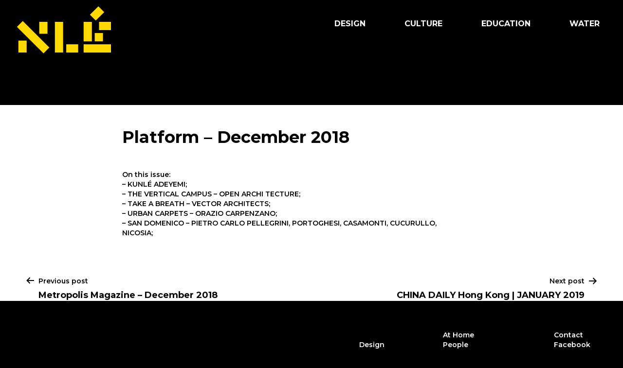

--- FILE ---
content_type: text/html; charset=UTF-8
request_url: https://nleworks.com/2019/01/07/platform-december-2018/
body_size: 10227
content:
<!doctype html>
<html lang="en-US" prefix="og: https://ogp.me/ns#">
<head>
   <script>
    (function() {
        (function(i, s, o, g, r, a, m) {
            i['GoogleAnalyticsObject'] = r;
            i[r] = i[r] || function() {
                (i[r].q = i[r].q || []).push(arguments)
            },
            i[r].l = 1 * new Date();
            a = s.createElement(o),
            m = s.getElementsByTagName(o)[0];
            a.async = 1;
            a.src = g;
            m.parentNode.insertBefore(a, m)
        })(window, document, 'script', 'https://google-analytics.com/analytics.js', 'ga');
   
        ga('create', 'UA-41107090-1', 'auto');
        ga('send', 'pageview');
    })();
    </script>
	<meta charset="UTF-8" />
	<meta name="viewport" content="width=device-width, initial-scale=1" />
	
<!-- Search Engine Optimization by Rank Math - https://rankmath.com/ -->
<title>Platform - December 2018 - NLÉ</title>
<meta name="description" content="On this issue: – KUNLÉ ADEYEMI; – THE VERTICAL CAMPUS – OPEN ARCHI TECTURE; – TAKE A BREATH – VECTOR ARCHITECTS; – URBAN CARPETS – ORAZIO CARPENZANO; – SAN"/>
<meta name="robots" content="follow, index, max-snippet:-1, max-video-preview:-1, max-image-preview:large"/>
<link rel="canonical" href="https://nleworks.com/2019/01/07/platform-december-2018/" />
<meta property="og:locale" content="en_US" />
<meta property="og:type" content="article" />
<meta property="og:title" content="Platform - December 2018 - NLÉ" />
<meta property="og:description" content="On this issue: – KUNLÉ ADEYEMI; – THE VERTICAL CAMPUS – OPEN ARCHI TECTURE; – TAKE A BREATH – VECTOR ARCHITECTS; – URBAN CARPETS – ORAZIO CARPENZANO; – SAN" />
<meta property="og:url" content="https://nleworks.com/2019/01/07/platform-december-2018/" />
<meta property="og:site_name" content="NLÉ" />
<meta property="article:section" content="Uncategorized" />
<meta property="og:image" content="https://nleworks.com/wp2023/wp-content/uploads/2025/04/IMG_0017-1024x576.jpg" />
<meta property="og:image:secure_url" content="https://nleworks.com/wp2023/wp-content/uploads/2025/04/IMG_0017-1024x576.jpg" />
<meta property="og:image:width" content="750" />
<meta property="og:image:height" content="422" />
<meta property="og:image:alt" content="Platform &#8211; December 2018" />
<meta property="og:image:type" content="image/jpeg" />
<meta property="article:published_time" content="2019-01-07T12:44:48+01:00" />
<meta name="twitter:card" content="summary_large_image" />
<meta name="twitter:title" content="Platform - December 2018 - NLÉ" />
<meta name="twitter:description" content="On this issue: – KUNLÉ ADEYEMI; – THE VERTICAL CAMPUS – OPEN ARCHI TECTURE; – TAKE A BREATH – VECTOR ARCHITECTS; – URBAN CARPETS – ORAZIO CARPENZANO; – SAN" />
<meta name="twitter:image" content="https://nleworks.com/wp2023/wp-content/uploads/2025/04/IMG_0017-1024x576.jpg" />
<meta name="twitter:label1" content="Written by" />
<meta name="twitter:data1" content="nle_admin2023" />
<meta name="twitter:label2" content="Time to read" />
<meta name="twitter:data2" content="Less than a minute" />
<script type="application/ld+json" class="rank-math-schema">{"@context":"https://schema.org","@graph":[{"@type":["Person","Organization"],"@id":"https://nleworks.com/#person","name":"NL\u00c9","logo":{"@type":"ImageObject","@id":"https://nleworks.com/#logo","url":"https://nleworks.com/wp2023/wp-content/uploads/2023/02/cropped-180208_NLE_social-media_brandedpost_logo_clean.png","contentUrl":"https://nleworks.com/wp2023/wp-content/uploads/2023/02/cropped-180208_NLE_social-media_brandedpost_logo_clean.png","caption":"NL\u00c9","inLanguage":"en-US","width":"1080","height":"360"},"image":{"@type":"ImageObject","@id":"https://nleworks.com/#logo","url":"https://nleworks.com/wp2023/wp-content/uploads/2023/02/cropped-180208_NLE_social-media_brandedpost_logo_clean.png","contentUrl":"https://nleworks.com/wp2023/wp-content/uploads/2023/02/cropped-180208_NLE_social-media_brandedpost_logo_clean.png","caption":"NL\u00c9","inLanguage":"en-US","width":"1080","height":"360"}},{"@type":"WebSite","@id":"https://nleworks.com/#website","url":"https://nleworks.com","name":"NL\u00c9","alternateName":"NL\u00c9 Works","publisher":{"@id":"https://nleworks.com/#person"},"inLanguage":"en-US"},{"@type":"WebPage","@id":"https://nleworks.com/2019/01/07/platform-december-2018/#webpage","url":"https://nleworks.com/2019/01/07/platform-december-2018/","name":"Platform - December 2018 - NL\u00c9","datePublished":"2019-01-07T12:44:48+01:00","dateModified":"2019-01-07T12:44:48+01:00","isPartOf":{"@id":"https://nleworks.com/#website"},"inLanguage":"en-US"},{"@type":"Person","@id":"https://nleworks.com/author/nle_admin2023/","name":"nle_admin2023","url":"https://nleworks.com/author/nle_admin2023/","image":{"@type":"ImageObject","@id":"https://secure.gravatar.com/avatar/0631706fdf994b97c71ecba30660c17e7b5358b758e46208060929af3b1cbc01?s=96&amp;d=mm&amp;r=g","url":"https://secure.gravatar.com/avatar/0631706fdf994b97c71ecba30660c17e7b5358b758e46208060929af3b1cbc01?s=96&amp;d=mm&amp;r=g","caption":"nle_admin2023","inLanguage":"en-US"},"sameAs":["http://nleworks.com/wp2023"]},{"@type":"BlogPosting","headline":"Platform - December 2018 - NL\u00c9","datePublished":"2019-01-07T12:44:48+01:00","dateModified":"2019-01-07T12:44:48+01:00","articleSection":"Uncategorized","author":{"@id":"https://nleworks.com/author/nle_admin2023/","name":"nle_admin2023"},"publisher":{"@id":"https://nleworks.com/#person"},"description":"On this issue: \u2013 KUNL\u00c9 ADEYEMI; \u2013 THE VERTICAL CAMPUS \u2013 OPEN ARCHI TECTURE; \u2013 TAKE A BREATH \u2013 VECTOR ARCHITECTS; \u2013 URBAN CARPETS \u2013 ORAZIO CARPENZANO; \u2013 SAN","name":"Platform - December 2018 - NL\u00c9","@id":"https://nleworks.com/2019/01/07/platform-december-2018/#richSnippet","isPartOf":{"@id":"https://nleworks.com/2019/01/07/platform-december-2018/#webpage"},"inLanguage":"en-US","mainEntityOfPage":{"@id":"https://nleworks.com/2019/01/07/platform-december-2018/#webpage"}}]}</script>
<!-- /Rank Math WordPress SEO plugin -->

<link rel="alternate" type="application/rss+xml" title="NLÉ &raquo; Feed" href="https://nleworks.com/feed/" />
<link rel="alternate" type="application/rss+xml" title="NLÉ &raquo; Comments Feed" href="https://nleworks.com/comments/feed/" />
<link rel="alternate" title="oEmbed (JSON)" type="application/json+oembed" href="https://nleworks.com/wp-json/oembed/1.0/embed?url=https%3A%2F%2Fnleworks.com%2F2019%2F01%2F07%2Fplatform-december-2018%2F" />
<link rel="alternate" title="oEmbed (XML)" type="text/xml+oembed" href="https://nleworks.com/wp-json/oembed/1.0/embed?url=https%3A%2F%2Fnleworks.com%2F2019%2F01%2F07%2Fplatform-december-2018%2F&#038;format=xml" />
<style id='wp-img-auto-sizes-contain-inline-css'>
img:is([sizes=auto i],[sizes^="auto," i]){contain-intrinsic-size:3000px 1500px}
/*# sourceURL=wp-img-auto-sizes-contain-inline-css */
</style>
<link rel='stylesheet' id='wp-block-library-css' href='https://nleworks.com/wp2023/wp-includes/css/dist/block-library/style.min.css?ver=6.9' media='all' />
<style id='global-styles-inline-css'>
:root{--wp--preset--aspect-ratio--square: 1;--wp--preset--aspect-ratio--4-3: 4/3;--wp--preset--aspect-ratio--3-4: 3/4;--wp--preset--aspect-ratio--3-2: 3/2;--wp--preset--aspect-ratio--2-3: 2/3;--wp--preset--aspect-ratio--16-9: 16/9;--wp--preset--aspect-ratio--9-16: 9/16;--wp--preset--color--black: #000000;--wp--preset--color--cyan-bluish-gray: #abb8c3;--wp--preset--color--white: #FFFFFF;--wp--preset--color--pale-pink: #f78da7;--wp--preset--color--vivid-red: #cf2e2e;--wp--preset--color--luminous-vivid-orange: #ff6900;--wp--preset--color--luminous-vivid-amber: #fcb900;--wp--preset--color--light-green-cyan: #7bdcb5;--wp--preset--color--vivid-green-cyan: #00d084;--wp--preset--color--pale-cyan-blue: #8ed1fc;--wp--preset--color--vivid-cyan-blue: #0693e3;--wp--preset--color--vivid-purple: #9b51e0;--wp--preset--color--dark-gray: #28303D;--wp--preset--color--gray: #39414D;--wp--preset--color--green: #D1E4DD;--wp--preset--color--blue: #D1DFE4;--wp--preset--color--purple: #D1D1E4;--wp--preset--color--red: #E4D1D1;--wp--preset--color--orange: #E4DAD1;--wp--preset--color--yellow: #EEEADD;--wp--preset--gradient--vivid-cyan-blue-to-vivid-purple: linear-gradient(135deg,rgb(6,147,227) 0%,rgb(155,81,224) 100%);--wp--preset--gradient--light-green-cyan-to-vivid-green-cyan: linear-gradient(135deg,rgb(122,220,180) 0%,rgb(0,208,130) 100%);--wp--preset--gradient--luminous-vivid-amber-to-luminous-vivid-orange: linear-gradient(135deg,rgb(252,185,0) 0%,rgb(255,105,0) 100%);--wp--preset--gradient--luminous-vivid-orange-to-vivid-red: linear-gradient(135deg,rgb(255,105,0) 0%,rgb(207,46,46) 100%);--wp--preset--gradient--very-light-gray-to-cyan-bluish-gray: linear-gradient(135deg,rgb(238,238,238) 0%,rgb(169,184,195) 100%);--wp--preset--gradient--cool-to-warm-spectrum: linear-gradient(135deg,rgb(74,234,220) 0%,rgb(151,120,209) 20%,rgb(207,42,186) 40%,rgb(238,44,130) 60%,rgb(251,105,98) 80%,rgb(254,248,76) 100%);--wp--preset--gradient--blush-light-purple: linear-gradient(135deg,rgb(255,206,236) 0%,rgb(152,150,240) 100%);--wp--preset--gradient--blush-bordeaux: linear-gradient(135deg,rgb(254,205,165) 0%,rgb(254,45,45) 50%,rgb(107,0,62) 100%);--wp--preset--gradient--luminous-dusk: linear-gradient(135deg,rgb(255,203,112) 0%,rgb(199,81,192) 50%,rgb(65,88,208) 100%);--wp--preset--gradient--pale-ocean: linear-gradient(135deg,rgb(255,245,203) 0%,rgb(182,227,212) 50%,rgb(51,167,181) 100%);--wp--preset--gradient--electric-grass: linear-gradient(135deg,rgb(202,248,128) 0%,rgb(113,206,126) 100%);--wp--preset--gradient--midnight: linear-gradient(135deg,rgb(2,3,129) 0%,rgb(40,116,252) 100%);--wp--preset--gradient--purple-to-yellow: linear-gradient(160deg, #D1D1E4 0%, #EEEADD 100%);--wp--preset--gradient--yellow-to-purple: linear-gradient(160deg, #EEEADD 0%, #D1D1E4 100%);--wp--preset--gradient--green-to-yellow: linear-gradient(160deg, #D1E4DD 0%, #EEEADD 100%);--wp--preset--gradient--yellow-to-green: linear-gradient(160deg, #EEEADD 0%, #D1E4DD 100%);--wp--preset--gradient--red-to-yellow: linear-gradient(160deg, #E4D1D1 0%, #EEEADD 100%);--wp--preset--gradient--yellow-to-red: linear-gradient(160deg, #EEEADD 0%, #E4D1D1 100%);--wp--preset--gradient--purple-to-red: linear-gradient(160deg, #D1D1E4 0%, #E4D1D1 100%);--wp--preset--gradient--red-to-purple: linear-gradient(160deg, #E4D1D1 0%, #D1D1E4 100%);--wp--preset--font-size--small: 18px;--wp--preset--font-size--medium: 20px;--wp--preset--font-size--large: 24px;--wp--preset--font-size--x-large: 42px;--wp--preset--font-size--extra-small: 16px;--wp--preset--font-size--normal: 20px;--wp--preset--font-size--extra-large: 40px;--wp--preset--font-size--huge: 96px;--wp--preset--font-size--gigantic: 144px;--wp--preset--spacing--20: 0.44rem;--wp--preset--spacing--30: 0.67rem;--wp--preset--spacing--40: 1rem;--wp--preset--spacing--50: 1.5rem;--wp--preset--spacing--60: 2.25rem;--wp--preset--spacing--70: 3.38rem;--wp--preset--spacing--80: 5.06rem;--wp--preset--shadow--natural: 6px 6px 9px rgba(0, 0, 0, 0.2);--wp--preset--shadow--deep: 12px 12px 50px rgba(0, 0, 0, 0.4);--wp--preset--shadow--sharp: 6px 6px 0px rgba(0, 0, 0, 0.2);--wp--preset--shadow--outlined: 6px 6px 0px -3px rgb(255, 255, 255), 6px 6px rgb(0, 0, 0);--wp--preset--shadow--crisp: 6px 6px 0px rgb(0, 0, 0);}:where(.is-layout-flex){gap: 0.5em;}:where(.is-layout-grid){gap: 0.5em;}body .is-layout-flex{display: flex;}.is-layout-flex{flex-wrap: wrap;align-items: center;}.is-layout-flex > :is(*, div){margin: 0;}body .is-layout-grid{display: grid;}.is-layout-grid > :is(*, div){margin: 0;}:where(.wp-block-columns.is-layout-flex){gap: 2em;}:where(.wp-block-columns.is-layout-grid){gap: 2em;}:where(.wp-block-post-template.is-layout-flex){gap: 1.25em;}:where(.wp-block-post-template.is-layout-grid){gap: 1.25em;}.has-black-color{color: var(--wp--preset--color--black) !important;}.has-cyan-bluish-gray-color{color: var(--wp--preset--color--cyan-bluish-gray) !important;}.has-white-color{color: var(--wp--preset--color--white) !important;}.has-pale-pink-color{color: var(--wp--preset--color--pale-pink) !important;}.has-vivid-red-color{color: var(--wp--preset--color--vivid-red) !important;}.has-luminous-vivid-orange-color{color: var(--wp--preset--color--luminous-vivid-orange) !important;}.has-luminous-vivid-amber-color{color: var(--wp--preset--color--luminous-vivid-amber) !important;}.has-light-green-cyan-color{color: var(--wp--preset--color--light-green-cyan) !important;}.has-vivid-green-cyan-color{color: var(--wp--preset--color--vivid-green-cyan) !important;}.has-pale-cyan-blue-color{color: var(--wp--preset--color--pale-cyan-blue) !important;}.has-vivid-cyan-blue-color{color: var(--wp--preset--color--vivid-cyan-blue) !important;}.has-vivid-purple-color{color: var(--wp--preset--color--vivid-purple) !important;}.has-black-background-color{background-color: var(--wp--preset--color--black) !important;}.has-cyan-bluish-gray-background-color{background-color: var(--wp--preset--color--cyan-bluish-gray) !important;}.has-white-background-color{background-color: var(--wp--preset--color--white) !important;}.has-pale-pink-background-color{background-color: var(--wp--preset--color--pale-pink) !important;}.has-vivid-red-background-color{background-color: var(--wp--preset--color--vivid-red) !important;}.has-luminous-vivid-orange-background-color{background-color: var(--wp--preset--color--luminous-vivid-orange) !important;}.has-luminous-vivid-amber-background-color{background-color: var(--wp--preset--color--luminous-vivid-amber) !important;}.has-light-green-cyan-background-color{background-color: var(--wp--preset--color--light-green-cyan) !important;}.has-vivid-green-cyan-background-color{background-color: var(--wp--preset--color--vivid-green-cyan) !important;}.has-pale-cyan-blue-background-color{background-color: var(--wp--preset--color--pale-cyan-blue) !important;}.has-vivid-cyan-blue-background-color{background-color: var(--wp--preset--color--vivid-cyan-blue) !important;}.has-vivid-purple-background-color{background-color: var(--wp--preset--color--vivid-purple) !important;}.has-black-border-color{border-color: var(--wp--preset--color--black) !important;}.has-cyan-bluish-gray-border-color{border-color: var(--wp--preset--color--cyan-bluish-gray) !important;}.has-white-border-color{border-color: var(--wp--preset--color--white) !important;}.has-pale-pink-border-color{border-color: var(--wp--preset--color--pale-pink) !important;}.has-vivid-red-border-color{border-color: var(--wp--preset--color--vivid-red) !important;}.has-luminous-vivid-orange-border-color{border-color: var(--wp--preset--color--luminous-vivid-orange) !important;}.has-luminous-vivid-amber-border-color{border-color: var(--wp--preset--color--luminous-vivid-amber) !important;}.has-light-green-cyan-border-color{border-color: var(--wp--preset--color--light-green-cyan) !important;}.has-vivid-green-cyan-border-color{border-color: var(--wp--preset--color--vivid-green-cyan) !important;}.has-pale-cyan-blue-border-color{border-color: var(--wp--preset--color--pale-cyan-blue) !important;}.has-vivid-cyan-blue-border-color{border-color: var(--wp--preset--color--vivid-cyan-blue) !important;}.has-vivid-purple-border-color{border-color: var(--wp--preset--color--vivid-purple) !important;}.has-vivid-cyan-blue-to-vivid-purple-gradient-background{background: var(--wp--preset--gradient--vivid-cyan-blue-to-vivid-purple) !important;}.has-light-green-cyan-to-vivid-green-cyan-gradient-background{background: var(--wp--preset--gradient--light-green-cyan-to-vivid-green-cyan) !important;}.has-luminous-vivid-amber-to-luminous-vivid-orange-gradient-background{background: var(--wp--preset--gradient--luminous-vivid-amber-to-luminous-vivid-orange) !important;}.has-luminous-vivid-orange-to-vivid-red-gradient-background{background: var(--wp--preset--gradient--luminous-vivid-orange-to-vivid-red) !important;}.has-very-light-gray-to-cyan-bluish-gray-gradient-background{background: var(--wp--preset--gradient--very-light-gray-to-cyan-bluish-gray) !important;}.has-cool-to-warm-spectrum-gradient-background{background: var(--wp--preset--gradient--cool-to-warm-spectrum) !important;}.has-blush-light-purple-gradient-background{background: var(--wp--preset--gradient--blush-light-purple) !important;}.has-blush-bordeaux-gradient-background{background: var(--wp--preset--gradient--blush-bordeaux) !important;}.has-luminous-dusk-gradient-background{background: var(--wp--preset--gradient--luminous-dusk) !important;}.has-pale-ocean-gradient-background{background: var(--wp--preset--gradient--pale-ocean) !important;}.has-electric-grass-gradient-background{background: var(--wp--preset--gradient--electric-grass) !important;}.has-midnight-gradient-background{background: var(--wp--preset--gradient--midnight) !important;}.has-small-font-size{font-size: var(--wp--preset--font-size--small) !important;}.has-medium-font-size{font-size: var(--wp--preset--font-size--medium) !important;}.has-large-font-size{font-size: var(--wp--preset--font-size--large) !important;}.has-x-large-font-size{font-size: var(--wp--preset--font-size--x-large) !important;}
/*# sourceURL=global-styles-inline-css */
</style>

<style id='classic-theme-styles-inline-css'>
/*! This file is auto-generated */
.wp-block-button__link{color:#fff;background-color:#32373c;border-radius:9999px;box-shadow:none;text-decoration:none;padding:calc(.667em + 2px) calc(1.333em + 2px);font-size:1.125em}.wp-block-file__button{background:#32373c;color:#fff;text-decoration:none}
/*# sourceURL=/wp-includes/css/classic-themes.min.css */
</style>
<link rel='stylesheet' id='twenty-twenty-one-custom-color-overrides-css' href='https://nleworks.com/wp2023/wp-content/themes/twentytwentyone/assets/css/custom-color-overrides.css?ver=1.7%20-%202023_05_12_19h20' media='all' />
<style id='twenty-twenty-one-custom-color-overrides-inline-css'>
:root .editor-styles-wrapper{--global--color-background: #000000;--global--color-primary: #fff;--global--color-secondary: #fff;--button--color-background: #fff;--button--color-text-hover: #fff;--table--stripes-border-color: rgba(240, 240, 240, 0.15);--table--stripes-background-color: rgba(240, 240, 240, 0.15);}
/*# sourceURL=twenty-twenty-one-custom-color-overrides-inline-css */
</style>
<link rel='stylesheet' id='mediaelement-css' href='https://nleworks.com/wp2023/wp-includes/js/mediaelement/mediaelementplayer-legacy.min.css?ver=4.2.17' media='all' />
<link rel='stylesheet' id='wp-mediaelement-css' href='https://nleworks.com/wp2023/wp-includes/js/mediaelement/wp-mediaelement.min.css?ver=6.9' media='all' />
<link rel='stylesheet' id='view_editor_gutenberg_frontend_assets-css' href='https://nleworks.com/wp2023/wp-content/plugins/toolset-blocks/public/css/views-frontend.css?ver=3.6.19' media='all' />
<style id='view_editor_gutenberg_frontend_assets-inline-css'>
.wpv-sort-list-dropdown.wpv-sort-list-dropdown-style-default > span.wpv-sort-list,.wpv-sort-list-dropdown.wpv-sort-list-dropdown-style-default .wpv-sort-list-item {border-color: #cdcdcd;}.wpv-sort-list-dropdown.wpv-sort-list-dropdown-style-default .wpv-sort-list-item a {color: #444;background-color: #fff;}.wpv-sort-list-dropdown.wpv-sort-list-dropdown-style-default a:hover,.wpv-sort-list-dropdown.wpv-sort-list-dropdown-style-default a:focus {color: #000;background-color: #eee;}.wpv-sort-list-dropdown.wpv-sort-list-dropdown-style-default .wpv-sort-list-item.wpv-sort-list-current a {color: #000;background-color: #eee;}
.wpv-sort-list-dropdown.wpv-sort-list-dropdown-style-default > span.wpv-sort-list,.wpv-sort-list-dropdown.wpv-sort-list-dropdown-style-default .wpv-sort-list-item {border-color: #cdcdcd;}.wpv-sort-list-dropdown.wpv-sort-list-dropdown-style-default .wpv-sort-list-item a {color: #444;background-color: #fff;}.wpv-sort-list-dropdown.wpv-sort-list-dropdown-style-default a:hover,.wpv-sort-list-dropdown.wpv-sort-list-dropdown-style-default a:focus {color: #000;background-color: #eee;}.wpv-sort-list-dropdown.wpv-sort-list-dropdown-style-default .wpv-sort-list-item.wpv-sort-list-current a {color: #000;background-color: #eee;}.wpv-sort-list-dropdown.wpv-sort-list-dropdown-style-grey > span.wpv-sort-list,.wpv-sort-list-dropdown.wpv-sort-list-dropdown-style-grey .wpv-sort-list-item {border-color: #cdcdcd;}.wpv-sort-list-dropdown.wpv-sort-list-dropdown-style-grey .wpv-sort-list-item a {color: #444;background-color: #eeeeee;}.wpv-sort-list-dropdown.wpv-sort-list-dropdown-style-grey a:hover,.wpv-sort-list-dropdown.wpv-sort-list-dropdown-style-grey a:focus {color: #000;background-color: #e5e5e5;}.wpv-sort-list-dropdown.wpv-sort-list-dropdown-style-grey .wpv-sort-list-item.wpv-sort-list-current a {color: #000;background-color: #e5e5e5;}
.wpv-sort-list-dropdown.wpv-sort-list-dropdown-style-default > span.wpv-sort-list,.wpv-sort-list-dropdown.wpv-sort-list-dropdown-style-default .wpv-sort-list-item {border-color: #cdcdcd;}.wpv-sort-list-dropdown.wpv-sort-list-dropdown-style-default .wpv-sort-list-item a {color: #444;background-color: #fff;}.wpv-sort-list-dropdown.wpv-sort-list-dropdown-style-default a:hover,.wpv-sort-list-dropdown.wpv-sort-list-dropdown-style-default a:focus {color: #000;background-color: #eee;}.wpv-sort-list-dropdown.wpv-sort-list-dropdown-style-default .wpv-sort-list-item.wpv-sort-list-current a {color: #000;background-color: #eee;}.wpv-sort-list-dropdown.wpv-sort-list-dropdown-style-grey > span.wpv-sort-list,.wpv-sort-list-dropdown.wpv-sort-list-dropdown-style-grey .wpv-sort-list-item {border-color: #cdcdcd;}.wpv-sort-list-dropdown.wpv-sort-list-dropdown-style-grey .wpv-sort-list-item a {color: #444;background-color: #eeeeee;}.wpv-sort-list-dropdown.wpv-sort-list-dropdown-style-grey a:hover,.wpv-sort-list-dropdown.wpv-sort-list-dropdown-style-grey a:focus {color: #000;background-color: #e5e5e5;}.wpv-sort-list-dropdown.wpv-sort-list-dropdown-style-grey .wpv-sort-list-item.wpv-sort-list-current a {color: #000;background-color: #e5e5e5;}.wpv-sort-list-dropdown.wpv-sort-list-dropdown-style-blue > span.wpv-sort-list,.wpv-sort-list-dropdown.wpv-sort-list-dropdown-style-blue .wpv-sort-list-item {border-color: #0099cc;}.wpv-sort-list-dropdown.wpv-sort-list-dropdown-style-blue .wpv-sort-list-item a {color: #444;background-color: #cbddeb;}.wpv-sort-list-dropdown.wpv-sort-list-dropdown-style-blue a:hover,.wpv-sort-list-dropdown.wpv-sort-list-dropdown-style-blue a:focus {color: #000;background-color: #95bedd;}.wpv-sort-list-dropdown.wpv-sort-list-dropdown-style-blue .wpv-sort-list-item.wpv-sort-list-current a {color: #000;background-color: #95bedd;}
/*# sourceURL=view_editor_gutenberg_frontend_assets-inline-css */
</style>
<style id='dominant-color-styles-inline-css'>
img[data-dominant-color]:not(.has-transparency) { background-color: var(--dominant-color); }
/*# sourceURL=dominant-color-styles-inline-css */
</style>
<style id='plvt-view-transitions-inline-css'>
@view-transition { navigation: auto; }
/*# sourceURL=plvt-view-transitions-inline-css */
</style>
<link rel='stylesheet' id='twenty-twenty-one-style-css' href='https://nleworks.com/wp2023/wp-content/themes/NLE_2023/style.css?ver=1.7%20-%202023_05_12_19h20' media='all' />
<style id='twenty-twenty-one-style-inline-css'>
:root{--global--color-background: #000000;--global--color-primary: #fff;--global--color-secondary: #fff;--button--color-background: #fff;--button--color-text-hover: #fff;--table--stripes-border-color: rgba(240, 240, 240, 0.15);--table--stripes-background-color: rgba(240, 240, 240, 0.15);}
/*# sourceURL=twenty-twenty-one-style-inline-css */
</style>
<link rel='stylesheet' id='twenty-twenty-one-print-style-css' href='https://nleworks.com/wp2023/wp-content/themes/twentytwentyone/assets/css/print.css?ver=1.7%20-%202023_05_12_19h20' media='print' />
<link rel='stylesheet' id='toolset-maps-fixes-css' href='//nleworks.com/wp2023/wp-content/plugins/toolset-maps/resources/css/toolset_maps_fixes.css?ver=2.2.0' media='all' />
<script src="https://nleworks.com/wp2023/wp-content/plugins/toolset-blocks/vendor/toolset/common-es/public/toolset-common-es-frontend.js?ver=175000" id="toolset-common-es-frontend-js"></script>
<script id="plvt-view-transitions-js-after">
window.plvtInitViewTransitions=n=>{if(!window.navigation||!("CSSViewTransitionRule"in window))return void window.console.warn("View transitions not loaded as the browser is lacking support.");const t=(t,o,i)=>{const e=n.animations||{};return[...e[t].useGlobalTransitionNames?Object.entries(n.globalTransitionNames||{}).map((([n,t])=>[o.querySelector(n),t])):[],...e[t].usePostTransitionNames&&i?Object.entries(n.postTransitionNames||{}).map((([n,t])=>[i.querySelector(n),t])):[]]},o=async(n,t)=>{for(const[t,o]of n)t&&(t.style.viewTransitionName=o);await t;for(const[t]of n)t&&(t.style.viewTransitionName="")},i=()=>n.postSelector?document.querySelector(n.postSelector):null,e=t=>{if(!n.postSelector)return null;const o=(i=n.postSelector,e='a[href="'+t+'"]',i.split(",").map((n=>n.trim()+" "+e)).join(","));var i,e;const s=document.querySelector(o);return s?s.closest(n.postSelector):null};window.addEventListener("pageswap",(n=>{if(n.viewTransition){const s="default";let a;n.viewTransition.types.add(s),document.body.classList.contains("single")?a=t(s,document.body,i()):(document.body.classList.contains("home")||document.body.classList.contains("archive"))&&(a=t(s,document.body,e(n.activation.entry.url))),a&&o(a,n.viewTransition.finished)}})),window.addEventListener("pagereveal",(n=>{if(n.viewTransition){const s="default";let a;n.viewTransition.types.add(s),document.body.classList.contains("single")?a=t(s,document.body,i()):(document.body.classList.contains("home")||document.body.classList.contains("archive"))&&(a=t(s,document.body,window.navigation.activation.from?e(window.navigation.activation.from.url):null)),a&&o(a,n.viewTransition.ready)}}))};
plvtInitViewTransitions( {"postSelector":".wp-block-post.post, article.post, body.single main","globalTransitionNames":{"header":"header","main":"main"},"postTransitionNames":{".wp-block-post-title, .entry-title":"post-title",".wp-post-image":"post-thumbnail",".wp-block-post-content, .entry-content":"post-content"},"animations":{"default":{"useGlobalTransitionNames":true,"usePostTransitionNames":true}}} )
//# sourceURL=plvt-view-transitions-js-after
</script>
<script src="https://nleworks.com/wp2023/wp-includes/js/jquery/jquery.min.js?ver=3.7.1" id="jquery-core-js"></script>
<script src="https://nleworks.com/wp2023/wp-includes/js/jquery/jquery-migrate.min.js?ver=3.4.1" id="jquery-migrate-js"></script>
<script src="https://nleworks.com/wp2023/wp-content/themes/NLE_2023/js/jquery.scrollstory.min.js?ver=1.1.0" id="scrollstory-js"></script>
<link rel="https://api.w.org/" href="https://nleworks.com/wp-json/" /><link rel="alternate" title="JSON" type="application/json" href="https://nleworks.com/wp-json/wp/v2/posts/5962" /><link rel="EditURI" type="application/rsd+xml" title="RSD" href="https://nleworks.com/wp2023/xmlrpc.php?rsd" />
<meta name="generator" content="WordPress 6.9" />
<link rel='shortlink' href='https://nleworks.com/?p=5962' />
<meta name="generator" content="auto-sizes 1.5.0">
<meta name="generator" content="dominant-color-images 1.2.0">
<meta name="generator" content="performance-lab 3.9.0; plugins: auto-sizes, dominant-color-images, embed-optimizer, image-prioritizer, speculation-rules, webp-uploads">
<meta name="generator" content="view-transitions 1.0.1">
<meta name="generator" content="webp-uploads 2.5.1">
<meta name="generator" content="speculation-rules 1.5.0">
 <script> window.addEventListener("load",function(){ var c={script:false,link:false}; function ls(s) { if(!['script','link'].includes(s)||c[s]){return;}c[s]=true; var d=document,f=d.getElementsByTagName(s)[0],j=d.createElement(s); if(s==='script'){j.async=true;j.src='https://nleworks.com/wp2023/wp-content/plugins/toolset-blocks/vendor/toolset/blocks/public/js/frontend.js?v=1.6.15';}else{ j.rel='stylesheet';j.href='https://nleworks.com/wp2023/wp-content/plugins/toolset-blocks/vendor/toolset/blocks/public/css/style.css?v=1.6.15';} f.parentNode.insertBefore(j, f); }; function ex(){ls('script');ls('link')} window.addEventListener("scroll", ex, {once: true}); if (('IntersectionObserver' in window) && ('IntersectionObserverEntry' in window) && ('intersectionRatio' in window.IntersectionObserverEntry.prototype)) { var i = 0, fb = document.querySelectorAll("[class^='tb-']"), o = new IntersectionObserver(es => { es.forEach(e => { o.unobserve(e.target); if (e.intersectionRatio > 0) { ex();o.disconnect();}else{ i++;if(fb.length>i){o.observe(fb[i])}} }) }); if (fb.length) { o.observe(fb[i]) } } }) </script>
	<noscript>
		<link rel="stylesheet" href="https://nleworks.com/wp2023/wp-content/plugins/toolset-blocks/vendor/toolset/blocks/public/css/style.css">
	</noscript><meta name="generator" content="optimization-detective 1.0.0-beta3">
<meta name="generator" content="embed-optimizer 1.0.0-beta2">
<meta name="generator" content="image-prioritizer 1.0.0-beta2">
<style id="custom-background-css">
body.custom-background { background-color: #000000; }
</style>
	<link rel="icon" href="https://nleworks.com/wp2023/wp-content/uploads/2023/02/cropped-180208_NLE_social-media_brandedpost_logo_clean-1-150x150.png" sizes="32x32" />
<link rel="icon" href="https://nleworks.com/wp2023/wp-content/uploads/2023/02/cropped-180208_NLE_social-media_brandedpost_logo_clean-1-300x300.png" sizes="192x192" />
<link rel="apple-touch-icon" href="https://nleworks.com/wp2023/wp-content/uploads/2023/02/cropped-180208_NLE_social-media_brandedpost_logo_clean-1-300x300.png" />
<meta name="msapplication-TileImage" content="https://nleworks.com/wp2023/wp-content/uploads/2023/02/cropped-180208_NLE_social-media_brandedpost_logo_clean-1-300x300.png" />
</head>

<body class="wp-singular post-template-default single single-post postid-5962 single-format-standard custom-background wp-custom-logo wp-embed-responsive wp-theme-twentytwentyone wp-child-theme-NLE_2023 NLE23 is-dark-theme no-js singular has-main-navigation">
<div id="page" class="site">
   
	<a class="skip-link screen-reader-text" href="#content">Skip to content</a>

	
<header id="masthead" class="site-header has-logo has-menu">

	<div class="site-branding">
	
				<p class="screen-reader-text screen-reader-text"><a href="https://nleworks.com/">NLÉ</a></p>
			<a href="https://nleworks.com/">
				<div class="site-logo">
				<svg version="1.1" id="Layer_1" xmlns="http://www.w3.org/2000/svg" xmlns:xlink="http://www.w3.org/1999/xlink" x="0px" y="0px"
					 viewBox="0 0 400 210" xml:space="preserve">
				<rect x="208.2" y="162.3" width="49" height="33.9"/>
				<rect x="161.5" y="69.9" width="33.9" height="126.1"/>
				<rect x="279.6" y="70" width="33.9" height="80.2"/>
				<rect x="279.6" y="162.3" width="112.4" height="33.9"/>
				<rect x="325.2" y="115.9" width="33.9" height="34.2"/>
				<rect x="97.3" y="69.9" width="33.9" height="49"/>
				<rect x="11.6" y="147" width="33.9" height="49"/>
				<rect x="343" y="69.9" width="49" height="33.9"/>
				<polygon points="29.5,66.5 5.6,90.4 114.9,199.6 138.7,175.7 30.2,67.2 "/>
				<polygon points="364.2,30 340.2,6.1 305.5,40.7 329.5,64.7 "/>
				</svg>
			</div></a>
		 		 
		
	
</div><!-- .site-branding -->
	
	<nav id="site-navigation" class="primary-navigation" aria-label="Primary menu">
		<div class="menu-button-container">
			<button id="primary-mobile-menu" class="button" aria-controls="primary-menu-list" aria-expanded="false">
				<span class="dropdown-icon open"><span class="screen-reader-text">Menu</span>
					<svg class="svg-icon" width="24" height="24" aria-hidden="true" role="img" focusable="false" viewBox="0 0 24 24" fill="none" xmlns="http://www.w3.org/2000/svg"><path d="M10.2 18.5H23v3.9H10.2z" clip-rule="evenodd" fill="currentColor"/><path d="M14.5 13.2h8.6v3.9h-8.6z" clip-rule="evenodd" fill="currentColor"/><path d="M17.5 8h5.6v3.9h-5.6z" clip-rule="evenodd" fill="currentColor"/></svg>
				</span>
				<span class="dropdown-icon close"><span class="screen-reader-text">Close</span> 
    <svg class="svg-icon" width="24" height="24" aria-hidden="true" role="img" focusable="false" viewBox="0 0 24 24" fill="none" xmlns="http://www.w3.org/2000/svg"><path d="M10.2 18.5H23v3.9H10.2z" clip-rule="evenodd" fill="currentColor"/><path d="M14.7 13.2h3.9v3.9h-3.9z" clip-rule="evenodd" fill="currentColor" /><path d="M10.2 8H23v3.9H10.2z" clip-rule="evenodd" fill="currentColor"/></svg></span>
			</button><!-- #primary-mobile-menu -->
		</div><!-- .menu-button-container -->
    <div class="primary-menu-container">
		<ul id="primary-menu-list" class="menu-wrapper"><li id="menu-item-7148" class="menu-item menu-item-type-taxonomy menu-item-object-case-field menu-item-7148"><a href="https://nleworks.com/cases/design/">Design</a></li>
<li id="menu-item-7273" class="menu-item menu-item-type-taxonomy menu-item-object-case-field menu-item-7273"><a href="https://nleworks.com/cases/culture/">Culture</a></li>
<li id="menu-item-7275" class="menu-item menu-item-type-taxonomy menu-item-object-case-field menu-item-7275"><a href="https://nleworks.com/cases/education/">Education</a></li>
<li id="menu-item-7276" class="water menu-item menu-item-type-custom menu-item-object-custom menu-item-7276"><a href="https://www.watercitiesgroup.com">Water</a></li>
   <span id="secondary-menu-list" class="menu-wrapped mobile_only"><li id="menu-item-7152" class="menu-item menu-item-type-post_type menu-item-object-page menu-item-7152"><a href="https://nleworks.com/at-home/">At Home</a></li>
<li id="menu-item-7156" class="menu-item menu-item-type-post_type menu-item-object-page menu-item-7156"><a href="https://nleworks.com/people/">People</a></li>
<li id="menu-item-7153" class="menu-item menu-item-type-post_type menu-item-object-page menu-item-7153"><a href="https://nleworks.com/clients-partners/">Clients &amp; Partners</a></li>
<li id="menu-item-7167" class="menu-item menu-item-type-post_type menu-item-object-page current_page_parent menu-item-7167"><a href="https://nleworks.com/press-publications/">Press &#038; Publications</a></li>
<li id="menu-item-7151" class="menu-item menu-item-type-post_type menu-item-object-page menu-item-7151"><a href="https://nleworks.com/contact/">Contact</a></li>
<li id="menu-item-7270" class="menu-item menu-item-type-custom menu-item-object-custom menu-item-7270"><a href="https://www.facebook.com/NLEWORKS/">Facebook</a></li>
<li id="menu-item-7272" class="menu-item menu-item-type-custom menu-item-object-custom menu-item-7272"><a href="https://www.instagram.com/nleworks/">Instagram</a></li>
<li id="menu-item-7140" class="menu-item menu-item-type-custom menu-item-object-custom menu-item-7140"><a href="https://twitter.com/nleworks">Twitter</a></li>
</span>   </ul>
 </div>
 	</nav><!-- #site-navigation -->
	
</header><!-- #masthead -->

	<div id="content" class="site-content">
		<div id="primary" class="content-area">
			<main id="main" class="site-main">

<article id="post-5962" class="post-5962 post type-post status-publish format-standard has-post-thumbnail hentry category-uncategorized entry">
 <div data-od-xpath="/HTML/BODY/DIV[@id=&apos;page&apos;]/*[3][self::DIV]/*[1][self::DIV]/*[1][self::MAIN]/*[1][self::ARTICLE]/*[1][self::DIV]" class="story pre_header" style="background-image: url('')"><span class="screen-reader-text">
		
			<figure class="post-thumbnail">
											</figure><!-- .post-thumbnail -->

				</span></div>

 <div class="story innerwrap" id="white_wrap">
 <div class="maincontent">
	<header class="entry-header alignwide">
				<h1 class="entry-title">Platform &#8211; December 2018</h1>	</header><!-- .entry-header -->

	<div class="entry-content">
		<p>On this issue:<br />
– KUNLÉ ADEYEMI;<br />
– THE VERTICAL CAMPUS – OPEN ARCHI TECTURE;<br />
– TAKE A BREATH – VECTOR ARCHITECTS;<br />
– URBAN CARPETS – ORAZIO CARPENZANO;<br />
– SAN DOMENICO – PIETRO CARLO PELLEGRINI, PORTOGHESI, CASAMONTI, CUCURULLO, NICOSIA;</p>
	</div><!-- .entry-content -->

	<footer class="entry-footer default-max-width screen-reader-text">
		<div class="posted-by"><span class="posted-on">Published <time class="entry-date published updated" datetime="2019-01-07T12:44:48+01:00">2019-01-07</time></span><span class="byline">By <a href="https://nleworks.com/author/nle_admin2023/" rel="author">nle_admin2023</a></span></div><div class="post-taxonomies"><span class="cat-links">Categorized as <a href="https://nleworks.com/category/uncategorized/" rel="category tag">Uncategorized</a> </span></div>	</footer><!-- .entry-footer -->

				 </div></div>
</article><!-- #post-5962 -->

	<nav class="navigation post-navigation" aria-label="Posts">
		<h2 class="screen-reader-text">Post navigation</h2>
		<div class="nav-links"><div class="nav-previous"><a href="https://nleworks.com/2019/01/07/metropolis-magazine-december-2018/" rel="prev"><p class="meta-nav"><svg class="svg-icon" width="24" height="24" aria-hidden="true" role="img" focusable="false" viewBox="0 0 24 24" fill="none" xmlns="http://www.w3.org/2000/svg"><path fill-rule="evenodd" clip-rule="evenodd" d="M20 13v-2H8l4-4-1-2-7 7 7 7 1-2-4-4z" fill="currentColor"/></svg>Previous post</p><p class="post-title">Metropolis Magazine &#8211; December 2018</p></a></div><div class="nav-next"><a href="https://nleworks.com/2019/08/01/china-daily-hong-kong-january-2019/" rel="next"><p class="meta-nav">Next post<svg class="svg-icon" width="24" height="24" aria-hidden="true" role="img" focusable="false" viewBox="0 0 24 24" fill="none" xmlns="http://www.w3.org/2000/svg"><path fill-rule="evenodd" clip-rule="evenodd" d="m4 13v-2h12l-4-4 1-2 7 7-7 7-1-2 4-4z" fill="currentColor"/></svg></p><p class="post-title">CHINA DAILY Hong Kong | JANUARY 2019</p></a></div></div>
	</nav>			</main><!-- #main -->
		</div><!-- #primary -->
	</div><!-- #content -->

	
	<aside class="widget-area story">
		<section id="block-7" class="widget widget_block">
<div class="tb-field" data-toolset-blocks-field="1c62017b1ae4e7032e4627b762281d5f" data-last-update="1.4">NLÉ is a design and development practice for innovating cities and communities</div>
</section><section id="nav_menu-3" class="widget widget_nav_menu"><nav class="menu-primary-menu-container" aria-label="Menu"><ul id="menu-primary-menu-1" class="menu"><li class="menu-item menu-item-type-taxonomy menu-item-object-case-field menu-item-7148"><a href="https://nleworks.com/cases/design/">Design</a></li>
<li class="menu-item menu-item-type-taxonomy menu-item-object-case-field menu-item-7273"><a href="https://nleworks.com/cases/culture/">Culture</a></li>
<li class="menu-item menu-item-type-taxonomy menu-item-object-case-field menu-item-7275"><a href="https://nleworks.com/cases/education/">Education</a></li>
<li class="water menu-item menu-item-type-custom menu-item-object-custom menu-item-7276"><a href="https://www.watercitiesgroup.com">Water</a></li>
</ul></nav></section><section id="nav_menu-2" class="widget widget_nav_menu"><nav class="menu-secondary-menu-container" aria-label="Menu"><ul id="menu-secondary-menu-1" class="menu"><li class="menu-item menu-item-type-post_type menu-item-object-page menu-item-7152"><a href="https://nleworks.com/at-home/">At Home</a></li>
<li class="menu-item menu-item-type-post_type menu-item-object-page menu-item-7156"><a href="https://nleworks.com/people/">People</a></li>
<li class="menu-item menu-item-type-post_type menu-item-object-page menu-item-7153"><a href="https://nleworks.com/clients-partners/">Clients &amp; Partners</a></li>
<li class="menu-item menu-item-type-post_type menu-item-object-page current_page_parent menu-item-7167"><a href="https://nleworks.com/press-publications/">Press &#038; Publications</a></li>
<li class="menu-item menu-item-type-post_type menu-item-object-page menu-item-7151"><a href="https://nleworks.com/contact/">Contact</a></li>
<li class="menu-item menu-item-type-custom menu-item-object-custom menu-item-7270"><a href="https://www.facebook.com/NLEWORKS/">Facebook</a></li>
<li class="menu-item menu-item-type-custom menu-item-object-custom menu-item-7272"><a href="https://www.instagram.com/nleworks/">Instagram</a></li>
<li class="menu-item menu-item-type-custom menu-item-object-custom menu-item-7140"><a href="https://twitter.com/nleworks">Twitter</a></li>
</ul></nav></section>	</aside><!-- .widget-area -->

	
	<footer id="colophon">
		<div class="site-footer">
		<div class="site-info ">
			<div class="site-name">
											<a href="https://nleworks.com/">NLÉ &copy; 2026</a>
					 			</div><!-- .site-name -->
			<div class="powered-by screen-reader-text">
				Proudly powered by <a href="https://wordpress.org/">WordPress</a>.			</div><!-- .powered-by -->
		</div><!-- .site-info -->
		
							<nav aria-label="Legal menu" class="footer-navigation">
				<ul class="footer-navigation-wrapper">
					<li id="menu-item-7283" class="menu-item menu-item-type-post_type menu-item-object-page menu-item-7283"><a href="https://nleworks.com/cookie-policy/"><span>Cookie Policy</span></a></li>
<li id="menu-item-8244" class="menu-item menu-item-type-post_type menu-item-object-page menu-item-8244"><a href="https://nleworks.com/general-terms-conditions/"><span>General Terms &amp; Conditions</span></a></li>
				</ul><!-- .footer-navigation-wrapper -->
			</nav><!-- .footer-navigation -->
				</div>
	</footer><!-- #colophon -->
 
</div><!-- #page -->

<script type="speculationrules">
{"prerender":[{"source":"document","where":{"and":[{"href_matches":"/*"},{"not":{"href_matches":["/wp2023/wp-*.php","/wp2023/wp-admin/*","/wp2023/wp-content/uploads/*","/wp2023/wp-content/*","/wp2023/wp-content/plugins/*","/wp2023/wp-content/themes/NLE_2023/*","/wp2023/wp-content/themes/twentytwentyone/*","/*\\?(.+)"]}},{"not":{"selector_matches":"a[rel~=\"nofollow\"]"}},{"not":{"selector_matches":".no-prerender, .no-prerender a"}},{"not":{"selector_matches":".no-prefetch, .no-prefetch a"}}]},"eagerness":"moderate"}]}
</script>
<script>document.body.classList.remove("no-js");</script>	<script>
	if ( -1 !== navigator.userAgent.indexOf( 'MSIE' ) || -1 !== navigator.appVersion.indexOf( 'Trident/' ) ) {
		document.body.classList.add( 'is-IE' );
	}
	</script>
	<script src="https://nleworks.com/wp2023/wp-content/themes/twentytwentyone/assets/js/polyfills.js?ver=1.7%20-%202023_05_12_19h20" id="twenty-twenty-one-ie11-polyfills-js"></script>
<script id="twenty-twenty-one-ie11-polyfills-js-after">
( Element.prototype.matches && Element.prototype.closest && window.NodeList && NodeList.prototype.forEach ) || document.write( '<script src="https://nleworks.com/wp2023/wp-content/themes/twentytwentyone/assets/js/polyfills.js?ver=1.7%20-%202023_05_12_19h20"></scr' + 'ipt>' );
//# sourceURL=twenty-twenty-one-ie11-polyfills-js-after
</script>
<script src="https://nleworks.com/wp2023/wp-content/themes/NLE_2023/js/primary-navigation.js?ver=1.7%20-%202023_05_12_19h20" id="twenty-twenty-one-primary-navigation-script-js" defer data-wp-strategy="defer"></script>
<script src="https://nleworks.com/wp2023/wp-content/themes/twentytwentyone/assets/js/responsive-embeds.js?ver=1.7%20-%202023_05_12_19h20" id="twenty-twenty-one-responsive-embeds-script-js"></script>
<script src="https://nleworks.com/wp2023/wp-content/themes/NLE_2023/js/toggle.js?ver=2022_03_23_08h36" id="NLE23_toggle-js"></script>
<script>
   // Instantiation
  jQuery(function($){
    $("#page").scrollStory(
      {
        itemfocus: function(ev, item) {
            // item.el.attr( "scrolling", "yes" );
        },
        itemblur: function(ev, item) {
            // item.el.attr( "scrolling", "no" );
        }
      } 
    );

  });
 </script>
<script type="module">
import detect from "https:\/\/nleworks.com\/wp2023\/wp-content\/plugins\/optimization-detective\/detect.min.js?ver=1.0.0-beta3"; detect( {"minViewportAspectRatio":0.40000000000000002220446049250313080847263336181640625,"maxViewportAspectRatio":2.5,"isDebug":false,"extensionModuleUrls":["https:\/\/nleworks.com\/wp2023\/wp-content\/plugins\/image-prioritizer\/detect.min.js?ver=1.0.0-beta2"],"restApiEndpoint":"https:\/\/nleworks.com\/wp-json\/optimization-detective\/v1\/url-metrics:store","currentETag":"dd3e35526c9b1fc29cf8c5917a541109","currentUrl":"https:\/\/nleworks.com\/2019\/01\/07\/platform-december-2018\/","urlMetricSlug":"e38bda74d46aa5088f9ec04c07866cf7","cachePurgePostId":5962,"urlMetricHMAC":"8dc7b4194ed75a50a85d6342d6ca6826","urlMetricGroupStatuses":[{"minimumViewportWidth":0,"maximumViewportWidth":480,"complete":false},{"minimumViewportWidth":480,"maximumViewportWidth":600,"complete":false},{"minimumViewportWidth":600,"maximumViewportWidth":782,"complete":false},{"minimumViewportWidth":782,"maximumViewportWidth":null,"complete":false}],"storageLockTTL":60,"freshnessTTL":604800,"webVitalsLibrarySrc":"https:\/\/nleworks.com\/wp2023\/wp-content\/plugins\/optimization-detective\/build\/web-vitals.js?ver=4.2.4"} );
</script>
</body>
</html>


--- FILE ---
content_type: text/css
request_url: https://nleworks.com/wp2023/wp-content/themes/NLE_2023/style.css?ver=1.7%20-%202023_05_12_19h20
body_size: 29667
content:
@charset "UTF-8";
@import url("https://fonts.googleapis.com/css2?family=Montserrat:ital,wght@0,300;0,400;0,500;0,600;0,700;1,300;1,400;1,500;1,600;1,700&display=swap");
/*
Theme Name: NLE 2023
Template: twentytwentyone
Text Domain: twentytwentyone
Version: 1.7 - 2023_05_12_19h20
Requires at least: 5.3
Tested up to: 6.0
Requires PHP: 5.6
License: GNU General Public License v2 or later 
License URI: http://www.gnu.org/licenses/gpl-2.0.html
Text Domain: twentytwentyone
Tags: one-column, accessibility-ready, custom-colors, custom-menu, custom-logo, editor-style, featured-images, footer-widgets, block-patterns, rtl-language-support, sticky-post, threaded-comments, translation-ready

Twenty Twenty-One WordPress Theme, (C) 2020 WordPress.org
Twenty Twenty-One is distributed under the terms of the GNU GPL.
*/
/* Variables */
:root {
  /* Font Family */
  --global--font-primary: "Montserrat",
    var(
      --font-headings,
      -apple-system,
      BlinkMacSystemFont,
      "Segoe UI",
      Roboto,
      Oxygen-Sans,
      Ubuntu,
      Cantarell,
      "Helvetica Neue",
      sans-serif
    );
  --global--font-secondary: "Montserrat",
    var(
      --font-base,
      -apple-system,
      BlinkMacSystemFont,
      "Segoe UI",
      Roboto,
      Oxygen-Sans,
      Ubuntu,
      Cantarell,
      "Helvetica Neue",
      sans-serif
    );
  /* Font Size */
  --global--font-size-base: 0.875rem;
  --global--font-size-xs: 0.5rem;
  --global--font-size-sm: 0.875rem;
  --global--font-size-md: 1rem;
  --global--font-size-lg: 1.125rem;
  --global--font-size-lg2: 1.5rem;
  --global--font-size-xl: 1.75rem;
  --global--font-size-xxl: 2.125rem;
  --global--font-size-xxl-plus: 2.5rem;
  --global--font-size-xxxl: 4.25rem;
  --global--font-size-xxxxl-mob: 3rem;
  --global--font-size-xxxxl: 6rem;
  --global--font-size-page-title: var(--global--font-size-xxl);
  --global--letter-spacing: normal;
  /* Line Height */
  --global--line-height-body: 1.4285714286;
  --global--line-height-heading: 1.3;
  --global--line-height-page-title: 1.1;
  /* Headings */
  --heading--font-family: var(--global--font-primary);
  --heading--font-size-h6: var(--global--font-size-xs);
  --heading--font-size-h5: var(--global--font-size-sm);
  --heading--font-size-h4: var(--global--font-size-lg);
  --heading--font-size-h3: var(--global--font-size-base);
  --heading--font-size-h2: var(--global--font-size-xl);
  --heading--font-size-h1: var(--global--font-size-page-title);
  --heading--letter-spacing-h6: 0.05em;
  --heading--letter-spacing-h5: 0.05em;
  --heading--letter-spacing-h4: var(--global--letter-spacing);
  --heading--letter-spacing-h3: var(--global--letter-spacing);
  --heading--letter-spacing-h2: var(--global--letter-spacing);
  --heading--letter-spacing-h1: var(--global--letter-spacing);
  --heading--line-height-h6: var(--global--line-height-heading);
  --heading--line-height-h5: var(--global--line-height-heading);
  --heading--line-height-h4: var(--global--line-height-heading);
  --heading--line-height-h3: var(--global--line-height-heading);
  --heading--line-height-h2: var(--global--line-height-heading);
  --heading--line-height-h1: var(--global--line-height-page-title);
  --heading--font-weight: 600;
  --heading--font-weight-page-title: 700;
  --heading--font-weight-strong: 700;
  /* Block: Latest posts */
  --latest-posts--title-font-family: var(--heading--font-family);
  --latest-posts--title-font-size: var(--heading--font-size-h3);
  --latest-posts--description-font-family: var(--global--font-secondary);
  --latest-posts--description-font-size: var(--global--font-size-sm);
  --list--font-family: var(--global--font-secondary);
  --definition-term--font-family: var(--global--font-primary);
  /* Colors */
  --global--color-black: #000;
  --global--color-dark-gray: #28303d;
  --global--color-gray: #39414d;
  --global--color-light-gray: #f0f0f0;
  --global--color-green: #d1e4dd;
  --global--color-blue: #0223f7;
  --global--color-purple: #d1d1e4;
  --global--color-red: #e4d1d1;
  --global--color-orange: #e4dad1;
  --global--color-yellow: #ffd900;
  --global--color-white: #fff;
  --global--color-white-50: rgba(255, 255, 255, 0.5);
  --global--color-white-90: rgba(255, 255, 255, 0.9);
  --global--color-primary: var(
    --global--color-white
  ); /* Body text color, site title, footer text color. */
  --global--color-secondary: var(--global--color-white); /* Headings */
  --global--color-primary-hover: var(--global--color-yellow);
  --global--color-background: var(
    --global--color-black
  ); /* Mint, default body background */
  --global--color-border: var(
    --global--color-primary
  ); /* Used for borders (separators) */
  /* Spacing */
  --global--spacing-unit: 20px;
  --global--spacing-measure: unset;
  --global--spacing-horizontal: 25px;
  --global--spacing-vertical: 30px;
  /* Elevation */
  --global--elevation: 1px 1px 3px 0 rgba(0, 0, 0, 0.2);
  /* Forms */
  --form--font-family: var(--global--font-secondary);
  --form--font-size: var(--global--font-size-sm);
  --form--line-height: var(--global--line-height-body);
  --form--color-text: var(--global--color-dark-gray);
  --form--color-ranged: var(--global--color-secondary);
  --form--label-weight: 600;
  --form--border-color: var(--global--color-secondary);
  --form--border-width: 3px;
  --form--border-radius: 0;
  --form--spacing-unit: calc(0.5 * var(--global--spacing-unit));
  /* Cover block */
  --cover--height: calc(15 * var(--global--spacing-vertical));
  --cover--color-foreground: var(--global--color-white);
  --cover--color-background: var(--global--color-black);
  /* Buttons */
  --button--color-text: var(--global--color-background);
  --button--color-text-hover: var(--global--color-secondary);
  --button--color-text-active: var(--global--color-secondary);
  --button--color-background: var(--global--color-secondary);
  --button--color-background-active: var(--global--color-background);
  --button--font-family: var(--global--font-primary);
  --button--font-size: var(--global--font-size-base);
  --button--font-weight: 600;
  --button--line-height: 1.5;
  --button--border-width: 3px;
  --button--border-radius: 0;
  --button--padding-vertical: 15px;
  --button--padding-horizontal: calc(2 * var(--button--padding-vertical));
  /* entry */
  --entry-header--color: var(--global--color-primary);
  --entry-header--color-link: currentColor;
  --entry-header--color-hover: var(--global--color-primary-hover);
  --entry-header--color-focus: var(--global--color-secondary);
  --entry-header--font-size: var(--heading--font-size-h2);
  --entry-content--font-family: var(--global--font-secondary);
  --entry-author-bio--font-family: var(--heading--font-family);
  --entry-author-bio--font-size: var(--heading--font-size-h4);
  /* Header */
  --branding--color-text: var(--global--color-primary);
  --branding--color-link: var(--global--color-primary);
  --branding--color-link-hover: var(--global--color-secondary);
  --branding--title--font-family: var(--global--font-primary);
  --branding--title--font-size: var(--global--font-size-base);
  --branding--title--font-size-mobile: var(--heading--font-size-base);
  --branding--title--font-weigth: 400;
  --branding--title--text-transform: uppercase;
  --branding--description--font-family: var(--global--font-secondary);
  --branding--description--font-size: var(--global--font-size-base);
  --branding--description--font-family: var(--global--font-secondary);
  --branding--logo--max-width: 300px;
  --branding--logo--max-height: 100px;
  --branding--logo--max-width-mobile: 96px;
  --branding--logo--max-height-mobile: 96px;
  /* Main navigation */
  --primary-nav--font-family: var(--global--font-secondary);
  --primary-nav--font-family-mobile: var(--global--font-primary);
  --primary-nav--font-size: var(--global--font-size-md);
  --primary-nav--font-size-sub-menu: var(--global--font-size-xs);
  --primary-nav--font-size-mobile: var(--global--font-size-sm);
  --primary-nav--font-size-sub-menu-mobile: var(--global--font-size-sm);
  --primary-nav--font-size-button: var(--global--font-size-xs);
  --primary-nav--font-style: normal;
  --primary-nav--font-style-sub-menu-mobile: normal;
  --primary-nav--font-weight: 700;
  --primary-nav--font-weight-button: 700;
  --primary-nav--color-link: var(--global--color-primary);
  --primary-nav--color-link-hover: var(--global--color-primary-hover);
  --primary-nav--color-text: var(--global--color-primary);
  --primary-nav--padding: calc(2 * var(--global--spacing-unit));
  --primary-nav--border-color: var(--global--color-primary);
  /* Pagination */
  --pagination--color-text: var(--global--color-primary);
  --pagination--color-link-hover: var(--global--color-primary-hover);
  --pagination--font-family: var(--global--font-secondary);
  --pagination--font-size: var(--global--font-size-md);
  --pagination--font-weigth: 600;
  --pagination--font-weight-strong: 700;
  /* Footer */
  --footer--color-text: var(--global--color-primary);
  --footer--color-link: var(--global--color-primary);
  --footer--color-link-hover: var(--global--color-primary-hover);
  --footer--font-family: var(--global--font-primary);
  --footer--font-size: var(--global--font-size-sm);
  /* Block: Pull quote */
  --pullquote--font-family: var(--global--font-primary);
  --pullquote--font-size: var(--heading--font-size-h3);
  --pullquote--font-style: normal;
  --pullquote--letter-spacing: var(--heading--letter-spacing-h4);
  --pullquote--line-height: var(--global--line-height-heading);
  --pullquote--border-width: 3px;
  --pullquote--border-color: var(--global--color-primary);
  --pullquote--color-foreground: var(--global--color-primary);
  --pullquote--color-background: var(--global--color-background);
  --quote--font-family: var(--global--font-secondary);
  --quote--font-size: var(--global--font-size-md);
  --quote--font-size-large: var(--global--font-size-xl);
  --quote--font-style: normal;
  --quote--font-weight: 700;
  --quote--font-weight-strong: 700;
  --quote--font-style-large: normal;
  --quote--font-style-cite: normal;
  --quote--line-height: var(--global--line-height-body);
  --quote--line-height-large: 1.35;
  --separator--border-color: var(--global--color-border);
  --separator--height: 1px;
  /* Block: Table */
  --table--stripes-border-color: var(--global--color-light-gray);
  --table--stripes-background-color: var(--global--color-light-gray);
  --table--has-background-text-color: var(--global--color-dark-gray);
  /* Widgets */
  --widget--line-height-list: var(
    --wp--typography--line-height,
    var(--global--line-height-body)
  );
  --widget--line-height-title: var(
    --wp--typography--line-height,
    var(--global--line-height-body)
  );
  --widget--font-weight-title: 700;
  --widget--spacing-menu: calc(2 * var(--global--spacing-unit));
  /* Admin-bar height */
  --global--admin-bar--height: 0px;
}

.admin-bar {
  --global--admin-bar--height: 32px;
}

@media only screen and (max-width: 782px) {
  .admin-bar {
    --global--admin-bar--height: 46px;
  }
}
/*! normalize.css v8.0.1 | MIT License | github.com/necolas/normalize.css */
/* Document
	 ========================================================================== */
/**
 * 1. Correct the line height in all browsers.
 * 2. Prevent adjustments of font size after orientation changes in iOS.
 */
html {
  line-height: 1.15;
  /* 1 */
  -webkit-text-size-adjust: 100%;
  /* 2 */
}

/* Sections
	 ========================================================================== */
/**
 * Remove the margin in all browsers.
 */
body {
  margin: 0;
}

/**
 * Render the `main` element consistently in IE.
 */
main {
  display: block;
}

/**
 * Correct the font size and margin on `h1` elements within `section` and
 * `article` contexts in Chrome, Firefox, and Safari.
 */
h1 {
  font-size: 2em;
  margin: 0.67em 0;
}

/* Grouping content
	 ========================================================================== */
/**
 * 1. Add the correct box sizing in Firefox.
 * 2. Show the overflow in Edge and IE.
 */
hr {
  box-sizing: content-box;
  /* 1 */
  height: 0;
  /* 1 */
  overflow: visible;
  /* 2 */
}

/**
 * 1. Correct the inheritance and scaling of font size in all browsers.
 * 2. Correct the odd `em` font sizing in all browsers.
 */
pre {
  font-family: monospace;
  /* 1 */
  font-size: 1em;
  /* 2 */
}

/* Text-level semantics
	 ========================================================================== */
/**
 * Remove the gray background on active links in IE 10.
 */
a {
  background-color: transparent;
  text-decoration-thickness: 1px;
}

/**
 * 1. Remove the bottom border in Chrome 57-
 * 2. Add the correct text decoration in Chrome, Edge, IE, Opera, and Safari.
 */
abbr[title] {
  border-bottom: none;
  /* 1 */
  text-decoration: underline;
  /* 2 */
  text-decoration-style: dotted;
  /* 2 */
}

/**
 * Add the correct font weight in Chrome, Edge, and Safari.
 */
b,
strong {
  font-weight: bolder;
}

/**
 * 1. Correct the inheritance and scaling of font size in all browsers.
 * 2. Correct the odd `em` font sizing in all browsers.
 */
code,
kbd,
samp {
  font-family: monospace;
  /* 1 */
  font-size: 1em;
  /* 2 */
}

/**
 * Add the correct font size in all browsers.
 */
small {
  font-size: 80%;
}

/**
 * Prevent `sub` and `sup` elements from affecting the line height in
 * all browsers.
 */
sub,
sup {
  font-size: 75%;
  line-height: 0;
  position: relative;
  vertical-align: baseline;
}

sub {
  bottom: -0.25em;
}

sup {
  top: -0.5em;
}

/* Embedded content
	 ========================================================================== */
/**
 * Remove the border on images inside links in IE 10.
 */
img {
  border-style: none;
}

/* Forms
	 ========================================================================== */
/**
 * 1. Change the font styles in all browsers.
 * 2. Remove the margin in Firefox and Safari.
 */
button,
input,
optgroup,
select,
textarea {
  font-family: inherit;
  /* 1 */
  font-size: 100%;
  /* 1 */
  line-height: 1.15;
  /* 1 */
  margin: 0;
  /* 2 */
}

/**
 * Show the overflow in IE.
 * 1. Show the overflow in Edge.
 */
button,
input {
  /* 1 */
  overflow: visible;
}

/**
 * Remove the inheritance of text transform in Edge, Firefox, and IE.
 * 1. Remove the inheritance of text transform in Firefox.
 */
button,
select {
  /* 1 */
  text-transform: none;
}

/**
 * Correct the inability to style clickable types in iOS and Safari.
 */
button,
[type=button],
[type=reset],
[type=submit] {
  -webkit-appearance: button;
}

/**
 * Remove the inner border and padding in Firefox.
 */
button::-moz-focus-inner,
[type=button]::-moz-focus-inner,
[type=reset]::-moz-focus-inner,
[type=submit]::-moz-focus-inner {
  border-style: none;
  padding: 0;
}

/**
 * Restore the focus styles unset by the previous rule.
 */
button:-moz-focusring,
[type=button]:-moz-focusring,
[type=reset]:-moz-focusring,
[type=submit]:-moz-focusring {
  outline: 1px dotted ButtonText;
}

/**
 * Correct the padding in Firefox.
 */
fieldset {
  padding: 0.35em 0.75em 0.625em;
}

/**
 * 1. Correct the text wrapping in Edge and IE.
 * 2. Correct the color inheritance from `fieldset` elements in IE.
 * 3. Remove the padding so developers are not caught out when they zero out
 *    `fieldset` elements in all browsers.
 */
legend {
  box-sizing: border-box;
  /* 1 */
  color: inherit;
  /* 2 */
  display: table;
  /* 1 */
  max-width: 100%;
  /* 1 */
  padding: 0;
  /* 3 */
  white-space: normal;
  /* 1 */
}

/**
 * Add the correct vertical alignment in Chrome, Firefox, and Opera.
 */
progress {
  vertical-align: baseline;
}

/**
 * Remove the default vertical scrollbar in IE 10+.
 */
textarea {
  overflow: auto;
}

/**
 * 1. Add the correct box sizing in IE 10.
 * 2. Remove the padding in IE 10.
 */
[type=checkbox],
[type=radio] {
  box-sizing: border-box;
  /* 1 */
  padding: 0;
  /* 2 */
}

/**
 * Correct the cursor style of increment and decrement buttons in Chrome.
 */
[type=number]::-webkit-inner-spin-button,
[type=number]::-webkit-outer-spin-button {
  height: auto;
}

/**
 * 1. Correct the odd appearance in Chrome and Safari.
 * 2. Correct the outline style in Safari.
 */
[type=search] {
  -webkit-appearance: textfield;
  /* 1 */
  outline-offset: -2px;
  /* 2 */
}

/**
 * Remove the inner padding in Chrome and Safari on macOS.
 */
[type=search]::-webkit-search-decoration {
  -webkit-appearance: none;
}

/**
 * 1. Correct the inability to style clickable types in iOS and Safari.
 * 2. Change font properties to `inherit` in Safari.
 */
::-webkit-file-upload-button {
  -webkit-appearance: button;
  /* 1 */
  font: inherit;
  /* 2 */
}

/* Interactive
	 ========================================================================== */
/*
 * Add the correct display in Edge, IE 10+, and Firefox.
 */
details {
  display: block;
}

/*
 * Add the correct display in all browsers.
 */
summary {
  display: list-item;
}

/* Misc
	 ========================================================================== */
/**
 * Add the correct display in IE 10+.
 */
template {
  display: none;
}

/**
 * Add the correct display in IE 10.
 */
[hidden] {
  display: none;
}

/**
 * Responsive Styles
 */
/**
 * Required Variables
 */
/**
 * Root Media Query Variables
 */
:root {
  --responsive--spacing-horizontal: calc(2 * var(--global--spacing-horizontal));
  --responsive--aligndefault-width: calc(100vw - var(--responsive--spacing-horizontal));
  --responsive--alignwide-width-wide: calc(100vw - (var(--global--spacing-horizontal)));
  --responsive--alignwide-width: calc(100vw - var(--responsive--spacing-horizontal));
  --responsive--alignfull-width: 100%;
  --responsive--alignright-margin: var(--global--spacing-horizontal);
  --responsive--alignleft-margin: var(--global--spacing-horizontal);
}

@media only screen and (min-width: 482px) {
  :root {
    --responsive--aligndefault-width: min(calc(100vw - 4 * var(--global--spacing-horizontal)),
        610px);
    --responsive--alignwide-width: calc(100vw - 4 * var(--global--spacing-horizontal));
    --responsive--alignwide-width-wide: calc(100vw - 2 * var(--global--spacing-horizontal));
    --responsive--alignright-margin: calc(0.5 * (100vw - var(--responsive--aligndefault-width)));
    --responsive--alignleft-margin: calc(0.5 * (100vw - var(--responsive--aligndefault-width)));
  }
}
@media only screen and (min-width: 822px) {
  :root {
    --responsive--aligndefault-width: calc( // 100vw - 4 * var(--global--spacing-horizontal)
      );
    --responsive--aligndefault-width: min(calc(100vw - 4 * var(--global--spacing-horizontal)),
        48rem);
    --responsive--alignwide-width: min(calc(100vw - 4 * var(--global--spacing-horizontal)),
        80rem);
    --responsive--alignwide-width-wide: min(calc(100vw - 2 * var(--global--spacing-horizontal)),
        96rem);
  }
}
/**
 * Extends
 */
.post-thumbnail,
.entry-content .wp-audio-shortcode,
.entry-content > *:not(.alignwide):not(.alignfull):not(.alignleft):not(.alignright):not(.wp-block-separator),
*[class*=inner-container] > *:not(.entry-content):not(.alignwide):not(.alignfull):not(.alignleft):not(.alignright):not(.wp-block-separator),
.default-max-width {
  max-width: var(--responsive--alignwide-width-wide);
  margin-left: auto;
  margin-right: auto;
}
@media only screen and (min-width: 768px) {
  .post-thumbnail,
  .entry-content .wp-audio-shortcode,
  .entry-content > *:not(.alignwide):not(.alignfull):not(.alignleft):not(.alignright):not(.wp-block-separator),
  *[class*=inner-container] > *:not(.entry-content):not(.alignwide):not(.alignfull):not(.alignleft):not(.alignright):not(.wp-block-separator),
  .default-max-width {
    max-width: var(--responsive--alignwide-width);
  }
}

.site-footer,
.widget-area {
  max-width: calc(100% - 4rem);
  margin-left: auto;
  margin-right: auto;
}

.pagination,
.comments-pagination,
.post-navigation,
.site-header,
.alignwide,
.wide-max-width {
  max-width: var(--responsive--alignwide-width-wide);
  margin-left: auto;
  margin-right: auto;
}
@media only screen and (min-width: 768px) {
  .pagination,
  .comments-pagination,
  .post-navigation,
  .site-header,
  .alignwide,
  .wide-max-width {
    max-width: var(--responsive--alignwide-width);
  }
}

.alignfull,
.wp-block-group .wp-block-group__inner-container > *.alignfull,
.full-max-width {
  max-width: var(--responsive--alignfull-width);
  width: var(--responsive--alignfull-width);
  margin-left: auto;
  margin-right: auto;
}

@media only screen and (min-width: 482px) {
  .alignfull,
  .full-max-width {
    max-width: var(--responsive--alignfull-width);
    width: auto;
    margin-left: auto;
    margin-right: auto;
  }
}
.entry-header .post-thumbnail,
.singular .post-thumbnail,
.alignfull [class*=inner-container] > .alignwide,
.alignwide [class*=inner-container] > .alignwide {
  margin-left: auto;
  margin-right: auto;
  width: var(--responsive--alignwide-width);
  max-width: var(--responsive--alignfull-width);
}

@media only screen and (min-width: 482px) {
  .entry-content > .alignleft {
    /*rtl:ignore*/
    margin-left: var(--responsive--alignleft-margin);
    /*rtl:ignore*/
    margin-right: var(--global--spacing-horizontal);
  }
}
@media only screen and (min-width: 482px) {
  .entry-content > .alignright {
    /*rtl:ignore*/
    margin-left: var(--global--spacing-horizontal);
    /*rtl:ignore*/
    margin-right: var(--responsive--alignright-margin);
  }
}
/**
 * Site Structure
 *
 * - Set vertical margins and responsive widths on
 *   top-level wrappers and content wrappers
 * - `--global--width-content` is a responsive variable
 * - See: globals/_global-width-responsive.scss
 */
/**
 * Top Level Wrappers (header, main, footer)
 * - Set vertical padding and horizontal margins
 */
.site-header,
.site-main,
.site-footer {
  padding-top: 0;
  padding-bottom: var(--global--spacing-vertical);
  margin-left: auto;
  margin-right: auto;
}

.widget-area {
  padding-bottom: 0;
  margin-left: auto;
  margin-right: auto;
}
@media only screen and (min-width: 482px) {
  .widget-area {
    padding-top: calc(var(--global--spacing-vertical) * 2);
  }
}

.site-header {
  padding-bottom: calc(var(--global--spacing-vertical) / 1);
}

@media only screen and (min-width: 482px) {
  .site-header {
    padding-bottom: calc(var(--global--spacing-vertical) / 3);
  }
}
/**
 * Site-main children wrappers
 * - Add double vertical margins here for clearer hierarchy
 */
.site-main > * {
  margin-top: calc(3 * var(--global--spacing-vertical));
  margin-bottom: calc(3 * var(--global--spacing-vertical));
}

.site-main > *:first-child {
  margin-top: 0;
  margin-bottom: 0;
}

.site-main > *:last-child {
  margin-bottom: 0;
}

/**
 * Set the default maximum responsive content-width
 */
/**
 * Set the wide maximum responsive content-width
 */
/**
 * Set the full maximum responsive content-width
 */
/*
 * Block & non-gutenberg content wrappers
 * - Set margins
 */
.entry-header {
  margin-top: 3rem;
  margin-right: auto;
  margin-bottom: 3rem;
  margin-left: auto;
}

.post-thumbnail,
.entry-content,
.entry-footer,
.author-bio {
  margin-top: 0;
  margin-right: auto;
  margin-bottom: 3rem;
  margin-left: auto;
}

/*
 * Block & non-gutenberg content wrapper children
 * - Sets spacing-vertical margin logic
 */
.site-main > article > *,
.site-main > .not-found > *,
.entry-content > *,
[class*=inner-container] > *,
.wp-block-template-part > *,
.wp-block-post-template :where(li > *) {
  margin-top: calc(0.666 * var(--global--spacing-vertical));
  margin-bottom: calc(0.666 * var(--global--spacing-vertical));
}

.site-main > p,
.site-main > ul,
.entry-content > p,
.entry-content > ul {
  margin-top: 0;
  margin-bottom: calc(1em * var(--global--line-height-body));
}
.site-main > h1,
.site-main > h2,
.site-main > h3,
.entry-content > h1,
.entry-content > h2,
.entry-content > h3 {
  margin-top: calc(1em * var(--global--line-height-body));
  margin-bottom: calc(0.25em * var(--global--line-height-body));
}
.site-main > h4,
.site-main > h5,
.entry-content > h4,
.entry-content > h5 {
  margin-top: calc(1em * var(--global--line-height-body));
  margin-bottom: 0;
}

.site-main > article > *:first-child,
.site-main > .not-found > *:first-child,
.entry-content > *:first-child,
[class*=inner-container] > *:first-child,
.wp-block-template-part > *:first-child,
.wp-block-post-template :where(li > *):first-child {
  margin-top: 0;
}

.site-main > article > *:last-child,
.site-main > .not-found > *:last-child,
.entry-content > *:last-child,
[class*=inner-container] > *:last-child,
.wp-block-template-part > *:last-child,
.wp-block-post-template :where(li > *):last-child {
  margin-bottom: 0;
}

.site-footer > * {
  margin-top: calc(var(--global--spacing-vertical) / 3);
  margin-bottom: calc(var(--global--spacing-vertical) / 3);
}

.widget-area > * {
  margin-top: 0;
  margin-bottom: var(--global--spacing-vertical);
}

@media only screen and (min-width: 482px) {
  .site-footer > * {
    margin-top: calc(var(--global--spacing-vertical) / 6);
    margin-bottom: calc(var(--global--spacing-vertical) / 6);
  }
  .widget-area > * {
    margin-top: var(--global--spacing-vertical);
    margin-bottom: var(--global--spacing-vertical);
  }
}
/*
 * Block & non-gutenberg content wrapper children
 * - Sets spacing-unit margins
 */
.entry-header > *,
.post-thumbnail > *,
.page-content > *,
.comment-content > *,
.widget > * {
  margin-top: var(--global--spacing-unit);
  margin-bottom: var(--global--spacing-unit);
}

.entry-header > *:first-child,
.post-thumbnail > *:first-child,
.page-content > *:first-child,
.comment-content > *:first-child,
.widget > *:first-child {
  margin-top: 0;
}

.entry-header > *:last-child,
.post-thumbnail > *:last-child,
.page-content > *:last-child,
.comment-content > *:last-child,
.widget > *:last-child {
  margin-bottom: 0;
}

/*
 * .entry-content children specific controls
 * - Adds special margin overrides for alignment utility classes
 */
.entry-content > * {
  /* Reset alignleft and alignright margins after alignfull */
}

.entry-content > *.alignleft,
.entry-content > *.alignright,
.entry-content > *.alignleft:first-child + *,
.entry-content > *.alignright:first-child + *,
.entry-content > *.alignfull.has-background {
  margin-top: 0;
}

.entry-content > *:last-child,
.entry-content > *.alignfull.has-background {
  margin-bottom: 0;
}

.entry-content > *.alignfull + .alignleft,
.entry-content > *.alignfull + .alignright {
  margin-top: var(--global--spacing-vertical);
}

/**
 * Reset specific elements to make them easier to style in other contexts.
 */
html,
body,
p,
ol,
ul,
li,
dl,
dt,
dd,
blockquote,
figure,
fieldset,
form,
legend,
textarea,
pre,
iframe,
hr,
h1,
h2,
h3,
h4,
h5,
h6 {
  padding: 0;
  margin: 0;
  -moz-osx-font-smoothing: grayscale;
  -webkit-font-smoothing: antialiased;
}

/**
 * Apply generic border-box to all elements.
 * See:
 * https://css-tricks.com/inheriting-box-sizing-probably-slightly-better-best-practice/
 */
html {
  /* Apply border-box across the entire page. */
  box-sizing: border-box;
  font-family: var(--global--font-secondary);
  line-height: var(--global--line-height-body);
}

/**
 * Relax the definition a bit, to allow components to override it manually.
 */
*,
*::before,
*::after {
  box-sizing: inherit;
}

body {
  font-size: var(--global--font-size-base);
  font-weight: 600;
  color: var(--global--color-primary);
  text-align: left;
  background-color: var(--global--color-background);
}

button {
  cursor: pointer;
}

.clear:before,
.clear:after,
.entry-content:before,
.entry-content:after,
.comment-content:before,
.comment-content:after,
.site-header:before,
.site-header:after,
.site-content:before,
.site-content:after,
.site-footer:before,
.site-footer:after {
  content: "";
  display: table;
  table-layout: fixed;
}

.clear:after,
.entry-content:after,
.comment-content:after,
.site-header:after,
.site-content:after,
.site-footer:after {
  clear: both;
}

/* Category 04 can contain any default HTML element. Do not add classes here, just give the elements some basic styles. */
blockquote {
  padding: 0;
  position: relative;
  margin: var(--global--spacing-vertical) 0 var(--global--spacing-vertical) var(--global--spacing-horizontal);
}

blockquote > * {
  margin-top: var(--global--spacing-unit);
  margin-bottom: var(--global--spacing-unit);
}

blockquote > *:first-child {
  margin-top: 0;
}

blockquote > *:last-child {
  margin-bottom: 0;
}

blockquote p {
  letter-spacing: var(--heading--letter-spacing-h4);
  font-family: var(--quote--font-family);
  font-size: var(--quote--font-size);
  font-style: var(--quote--font-style);
  font-weight: var(--quote--font-weight);
  line-height: var(--quote--line-height);
}

blockquote cite,
blockquote footer {
  font-weight: normal;
  color: var(--global--color-primary);
  font-size: var(--global--font-size-xs);
  letter-spacing: var(--global--letter-spacing);
}

blockquote.alignleft,
blockquote.alignright {
  padding-left: inherit;
}

blockquote.alignleft p,
blockquote.alignright p {
  font-size: var(--heading--font-size-h5);
  max-width: inherit;
  width: inherit;
}

blockquote.alignleft cite,
blockquote.alignleft footer,
blockquote.alignright cite,
blockquote.alignright footer {
  font-size: var(--global--font-size-xs);
  letter-spacing: var(--global--letter-spacing);
}

blockquote strong {
  font-weight: var(--quote--font-weight-strong);
}

blockquote:before {
  content: "“";
  font-size: var(--quote--font-size);
  line-height: var(--quote--line-height);
  position: absolute;
  left: calc(-0.5 * var(--global--spacing-horizontal));
}

blockquote .wp-block-quote__citation,
blockquote cite,
blockquote footer {
  color: var(--global--color-primary);
  font-size: var(--global--font-size-xs);
  font-style: var(--quote--font-style-cite);
}

@media only screen and (max-width: 481px) {
  blockquote {
    padding-left: calc(0.5 * var(--global--spacing-horizontal));
  }
  blockquote:before {
    left: 0;
  }
}
input[type=text],
input[type=email],
input[type=url],
input[type=password],
input[type=search],
input[type=number],
input[type=tel],
input[type=date],
input[type=month],
input[type=week],
input[type=time],
input[type=datetime],
input[type=datetime-local],
input[type=color],
.site textarea {
  border: var(--form--border-width) solid var(--form--border-color);
  border-radius: var(--form--border-radius);
  color: var(--form--color-text);
  line-height: var(--global--line-height-body);
  padding: var(--form--spacing-unit);
  margin: 0 2px;
  max-width: 100%;
}

input[type=text]:focus,
input[type=email]:focus,
input[type=url]:focus,
input[type=password]:focus,
input[type=search]:focus,
input[type=number]:focus,
input[type=tel]:focus,
input[type=date]:focus,
input[type=month]:focus,
input[type=week]:focus,
input[type=time]:focus,
input[type=datetime]:focus,
input[type=datetime-local]:focus,
input[type=color]:focus,
.site textarea:focus {
  color: var(--form--color-text);
  outline-offset: 2px;
  outline: 2px dotted var(--form--border-color);
}

input[type=text]:disabled,
input[type=email]:disabled,
input[type=url]:disabled,
input[type=password]:disabled,
input[type=search]:disabled,
input[type=number]:disabled,
input[type=tel]:disabled,
input[type=date]:disabled,
input[type=month]:disabled,
input[type=week]:disabled,
input[type=time]:disabled,
input[type=datetime]:disabled,
input[type=datetime-local]:disabled,
input[type=color]:disabled,
.site textarea:disabled {
  opacity: 0.7;
}

.is-dark-theme input[type=text],
.is-dark-theme input[type=email],
.is-dark-theme input[type=url],
.is-dark-theme input[type=password],
.is-dark-theme input[type=search],
.is-dark-theme input[type=number],
.is-dark-theme input[type=tel],
.is-dark-theme input[type=date],
.is-dark-theme input[type=month],
.is-dark-theme input[type=week],
.is-dark-theme input[type=time],
.is-dark-theme input[type=datetime],
.is-dark-theme input[type=datetime-local],
.is-dark-theme input[type=color],
.is-dark-theme .site textarea {
  background: var(--global--color-white-90);
}

input[type=search]:focus {
  outline-offset: -7px;
}

.is-dark-theme input[type=search]:focus {
  outline-color: var(--global--color-background);
}

input[type=color] {
  padding: calc(var(--form--spacing-unit) / 2);
  height: calc(4 * var(--form--spacing-unit));
}

input[type=email],
input[type=url] {
  /*rtl:ignore*/
  direction: ltr;
}

select {
  border: var(--form--border-width) solid var(--form--border-color);
  color: var(--form--color-text);
  -moz-appearance: none;
  -webkit-appearance: none;
  appearance: none;
  line-height: var(--global--line-height-body);
  padding: var(--form--spacing-unit) calc(3 * var(--form--spacing-unit)) var(--form--spacing-unit) var(--form--spacing-unit);
  background: var(--global--color-white) url("data:image/svg+xml;utf8,<svg xmlns='http://www.w3.org/2000/svg' width='10' height='10' fill='%2328303d'><polygon points='0,0 10,0 5,5'/></svg>") no-repeat;
  background-position: right var(--form--spacing-unit) top 60%;
}

select:focus {
  outline-offset: 2px;
  outline: 2px dotted var(--form--border-color);
}

.is-dark-theme select {
  background: var(--global--color-white-90) url("data:image/svg+xml;utf8,<svg xmlns='http://www.w3.org/2000/svg' width='10' height='10' fill='%2328303d'><polygon points='0,0 10,0 5,5'/></svg>") no-repeat;
  background-position: right var(--form--spacing-unit) top 60%;
}

textarea {
  width: 100%;
}

label {
  font-size: var(--form--font-size);
  font-weight: var(--form--label-weight);
  margin-bottom: calc(var(--global--spacing-vertical) / 3);
}

/**
https://css-tricks.com/custom-styling-form-inputs-with-modern-css-features/
https://codepen.io/aaroniker/pen/ZEYoxEY by Aaron Iker.
License: MIT.
*/
@supports (-webkit-appearance: none) or (-moz-appearance: none) {
  input[type=checkbox],
  input[type=radio] {
    -webkit-appearance: none;
    -moz-appearance: none;
    position: relative;
    width: 25px;
    height: 25px;
    border: var(--form--border-width) solid var(--form--border-color);
    background: var(--global--color-white);
  }
  input[type=checkbox]:disabled,
  input[type=radio]:disabled {
    opacity: 0.7;
  }
  .is-dark-theme input[type=checkbox],
  .is-dark-theme input[type=radio] {
    background: var(--global--color-white-90);
  }
  input[type=checkbox]:focus {
    outline-offset: 2px;
    outline: 2px dotted var(--form--border-color);
  }
  input[type=checkbox]:after {
    content: "";
    opacity: 0;
    display: block;
    left: 5px;
    top: 2px;
    position: absolute;
    width: 7px;
    height: 13px;
    border: 3px solid var(--form--color-text);
    border-top: 0;
    border-left: 0;
    -webkit-transform: rotate(30deg);
            transform: rotate(30deg);
  }
  input[type=checkbox]:checked {
    color: var(--form--color-text);
  }
  input[type=checkbox]:checked:after {
    opacity: 1;
  }
  input[type=radio] {
    border-radius: 50%;
  }
  input[type=radio]:focus {
    outline-offset: 2px;
    outline: 2px dotted var(--form--border-color);
  }
  input[type=radio]:after {
    content: "";
    opacity: 0;
    display: block;
    left: 3px;
    top: 3px;
    position: absolute;
    width: 11px;
    height: 11px;
    border-radius: 50%;
    background: var(--form--color-text);
  }
  input[type=radio]:checked {
    border: 4px solid var(--form--border-color);
  }
  input[type=radio]:checked:after {
    opacity: 1;
  }
  input[type=radio]:checked:focus {
    outline-offset: 4px;
    outline: 2px dotted var(--form--border-color);
  }
}
input[type=checkbox] + label,
input[type=radio] + label {
  display: inline-block;
  padding-left: 10px;
  font-size: var(--global--font-size-xs);
  vertical-align: top;
}

/**
 * https://css-tricks.com/styling-cross-browser-compatible-range-inputs-css/
*/
@supports (-webkit-appearance: none) or (-moz-appearance: none) {
  input[type=range] {
    -webkit-appearance: none;
    /* Hides the slider so that custom slider can be made */
    width: 100%;
    /* Specific width is required for Firefox. */
    height: 6px;
    background: var(--form--color-ranged);
    border-radius: 6px;
    outline-offset: 10px;
  }
  input[type=range]:disabled {
    opacity: 0.7;
  }
  input[type=range]::-webkit-slider-thumb {
    -webkit-appearance: none;
    border: 3px solid var(--form--color-ranged);
    height: 44px;
    width: 44px;
    border-radius: 50%;
    background: var(--global--color-background);
    cursor: pointer;
  }
  input[type=range]::-moz-range-thumb {
    border: 3px solid var(--form--color-ranged);
    height: 44px;
    width: 44px;
    border-radius: 50%;
    background: var(--global--color-background);
    cursor: pointer;
    box-sizing: border-box;
  }
}
input[type=range]::-ms-track {
  width: 100%;
  height: 6px;
  border-radius: 6px;
  border-width: 19px 0;
  border-color: var(--global--color-background);
  background: transparent;
  color: transparent;
  cursor: pointer;
}

input[type=range]::-ms-fill-upper {
  background: var(--form--color-ranged);
  border-radius: 6px;
}

input[type=range]::-ms-fill-lower {
  background: var(--form--color-ranged);
  border-radius: 6px;
}

input[type=range]::-ms-thumb {
  border: 3px solid var(--form--color-ranged);
  height: 44px;
  width: 44px;
  border-radius: 50%;
  background: var(--global--color-background);
  cursor: pointer;
}

fieldset {
  display: grid;
  border-color: var(--global--color-secondary);
  padding: var(--global--spacing-horizontal);
}

fieldset legend {
  font-size: var(--global--font-size-lg);
}

fieldset input[type=submit] {
  max-width: -webkit-max-content;
  max-width: -moz-max-content;
  max-width: max-content;
}

fieldset input:not([type=submit]) {
  margin-bottom: var(--global--spacing-unit);
}

fieldset input[type=radio],
fieldset input[type=checkbox] {
  margin-bottom: 0;
}

fieldset input[type=radio] + label,
fieldset input[type=checkbox] + label {
  font-size: var(--form--font-size);
  padding-left: 0;
  margin-bottom: var(--global--spacing-unit);
}

::-moz-placeholder {
  opacity: 1;
}

.post-password-message {
  font-size: var(--global--font-size-lg);
}

.post-password-form {
  display: flex;
  flex-wrap: wrap;
}

.post-password-form__label {
  width: 100%;
  margin-bottom: 0;
}

.post-password-form input[type=password] {
  flex-grow: 1;
  margin-top: calc(var(--global--spacing-vertical) / 3);
  margin-right: calc(0.66 * var(--global--spacing-horizontal));
}

.post-password-form__submit {
  margin-top: calc(var(--global--spacing-vertical) / 3);
}

@media only screen and (min-width: 592px) {
  .post-password-form__submit {
    margin-left: calc(0.4 * var(--global--spacing-horizontal));
  }
}
img {
  height: auto;
  max-width: 100%;
  vertical-align: middle;
}

/* Classic editor images */
.entry-content img {
  max-width: 100%;
}

/* Make sure embeds and iframes fit their containers. */
embed,
iframe,
object,
video {
  max-width: 100%;
}

/* Media captions */
figcaption,
.wp-caption,
.wp-caption-text,
.wp-block-embed figcaption {
  color: currentColor;
  font-size: var(--global--font-size-xs);
  line-height: var(--global--line-height-body);
  margin-top: calc(0.5 * var(--global--spacing-unit));
  margin-bottom: var(--global--spacing-unit);
  text-align: center;
}

.alignleft figcaption,
.alignright figcaption,
.alignleft .wp-caption,
.alignright .wp-caption,
.alignleft .wp-caption-text,
.alignright .wp-caption-text,
.alignleft .wp-block-embed figcaption,
.alignright .wp-block-embed figcaption {
  margin-bottom: 0;
}

/* WP Smiley */
.page-content .wp-smiley,
.entry-content .wp-smiley,
.comment-content .wp-smiley {
  border: none;
  margin-bottom: 0;
  margin-top: 0;
  padding: 0;
}

/* Over here, place any elements that do not need to have their own file. */
b,
strong {
  font-weight: 700;
}

dfn,
cite,
em,
i {
  font-style: italic;
}

pre {
  white-space: pre;
  overflow-x: auto;
}

/*
 * text-underline-offset doesn't work in Chrome at all 👎
 * But looks nice in Safari/Firefox, so let's keep it and
 * maybe Chrome will support it soon.
 */
a {
  cursor: pointer;
  color: var(--wp--style--color--link, var(--global--color-primary));
  text-underline-offset: 3px;
  -webkit-text-decoration-skip-ink: all;
          text-decoration-skip-ink: all;
}

.site a:focus:not(.wp-block-button__link):not(.wp-block-file__button) {
  /* Only visible in Windows High Contrast mode */
  outline: 2px solid transparent;
  background: rgba(255, 255, 255, 0);
}

.is-dark-theme .site a:focus:not(.wp-block-button__link):not(.wp-block-file__button) {
  background: rgba(255, 255, 255, 0);
  text-decoration: none;
}

.is-dark-theme .site a:focus:not(.wp-block-button__link):not(.wp-block-file__button) .meta-nav {
  color: var(--wp--style--color--link, var(--global--color-white));
}

.has-background-white .site a:focus:not(.wp-block-button__link):not(.wp-block-file__button) {
  background: rgba(0, 0, 0, 0.9);
  color: var(--wp--style--color--link, var(--global--color-white));
}

.has-background-white .site a:focus:not(.wp-block-button__link):not(.wp-block-file__button) .meta-nav {
  color: var(--wp--style--color--link, var(--global--color-white));
}

.site a:focus:not(.wp-block-button__link):not(.wp-block-file__button).skip-link {
  /* Only visible in Windows High Contrast mode */
  outline: 2px solid transparent;
  outline-offset: -2px;
}

.site a:focus:not(.wp-block-button__link):not(.wp-block-file__button).skip-link:focus {
  color: #21759b;
  background-color: #f1f1f1;
}

.site a:focus:not(.wp-block-button__link):not(.wp-block-file__button).custom-logo-link {
  background: none;
}

.site a:focus:not(.wp-block-button__link):not(.wp-block-file__button) img {
  outline: 2px dotted var(--wp--style--color--link, var(--global--color-primary));
}

.has-background .has-link-color a,
.has-background.has-link-color a {
  color: var(--wp--style--color--link, var(--global--color-primary));
}

/* Category 05 is all about adjusting the default block styles to the given layout. I only added three blocks as examples. */
.wp-block-audio audio:focus {
  outline-offset: 5px;
  outline: 2px solid var(--global--color-primary);
}

/**
 * Button
 */
.site .button,
button,
input[type=submit],
input[type=reset],
.wp-block-search .wp-block-search__button,
.wp-block-button .wp-block-button__link,
.wp-block-file a.wp-block-file__button {
  border: var(--button--border-width) solid transparent;
  border-radius: var(--button--border-radius);
  cursor: pointer;
  font-weight: var(--button--font-weight);
  font-family: var(--button--font-family);
  font-size: var(--button--font-size);
  line-height: var(--button--line-height);
  padding: var(--button--padding-vertical) var(--button--padding-horizontal);
  text-decoration: none;
}

.site .button:not(:hover):not(:active):not(.has-text-color),
button:not(:hover):not(:active):not(.has-text-color),
input[type=submit]:not(:hover):not(:active):not(.has-text-color),
input[type=reset]:not(:hover):not(:active):not(.has-text-color),
.wp-block-search .wp-block-search__button:not(:hover):not(:active):not(.has-text-color),
.wp-block-button .wp-block-button__link:not(:hover):not(:active):not(.has-text-color),
.wp-block-file a.wp-block-file__button:not(:hover):not(:active):not(.has-text-color) {
  color: var(--global--color-background);
}

.has-background .site .button:not(:hover):not(:active):not(.has-text-color),
.has-background button:not(:hover):not(:active):not(.has-text-color),
.has-background input[type=submit]:not(:hover):not(:active):not(.has-text-color),
.has-background input[type=reset]:not(:hover):not(:active):not(.has-text-color),
.has-background .wp-block-search .wp-block-search__button:not(:hover):not(:active):not(.has-text-color),
.has-background .wp-block-button .wp-block-button__link:not(:hover):not(:active):not(.has-text-color),
.has-background .wp-block-file a.wp-block-file__button:not(:hover):not(:active):not(.has-text-color) {
  color: var(--local--color-background, var(--global--color-primary));
}

.has-background .site .button:not(:hover):not(:active):not(.has-text-color).has-background,
.has-background button:not(:hover):not(:active):not(.has-text-color).has-background,
.has-background input[type=submit]:not(:hover):not(:active):not(.has-text-color).has-background,
.has-background input[type=reset]:not(:hover):not(:active):not(.has-text-color).has-background,
.has-background .wp-block-search .wp-block-search__button:not(:hover):not(:active):not(.has-text-color).has-background,
.has-background .wp-block-button .wp-block-button__link:not(:hover):not(:active):not(.has-text-color).has-background,
.has-background .wp-block-file a.wp-block-file__button:not(:hover):not(:active):not(.has-text-color).has-background {
  color: var(--global--color-primary);
}

.site .button:not(:hover):not(:active):not(.has-background),
button:not(:hover):not(:active):not(.has-background),
input[type=submit]:not(:hover):not(:active):not(.has-background),
input[type=reset]:not(:hover):not(:active):not(.has-background),
.wp-block-search .wp-block-search__button:not(:hover):not(:active):not(.has-background),
.wp-block-button .wp-block-button__link:not(:hover):not(:active):not(.has-background),
.wp-block-file a.wp-block-file__button:not(:hover):not(:active):not(.has-background) {
  background-color: var(--global--color-primary);
}

.has-background .site .button:not(:hover):not(:active):not(.has-background),
.has-background button:not(:hover):not(:active):not(.has-background),
.has-background input[type=submit]:not(:hover):not(:active):not(.has-background),
.has-background input[type=reset]:not(:hover):not(:active):not(.has-background),
.has-background .wp-block-search .wp-block-search__button:not(:hover):not(:active):not(.has-background),
.has-background .wp-block-button .wp-block-button__link:not(:hover):not(:active):not(.has-background),
.has-background .wp-block-file a.wp-block-file__button:not(:hover):not(:active):not(.has-background) {
  background-color: var(--local--color-primary, var(--global--color-primary));
}

.site .button:hover,
.site .button:active,
button:hover,
button:active,
input[type=submit]:hover,
input[type=submit]:active,
input[type=reset]:hover,
input[type=reset]:active,
.wp-block-search .wp-block-search__button:hover,
.wp-block-search .wp-block-search__button:active,
.wp-block-button .wp-block-button__link:hover,
.wp-block-button .wp-block-button__link:active,
.wp-block-file a.wp-block-file__button:hover,
.wp-block-file a.wp-block-file__button:active {
  background-color: transparent;
  border-color: currentColor;
  color: inherit;
}

.site .button:focus,
button:focus,
input[type=submit]:focus,
input[type=reset]:focus,
.wp-block-search .wp-block-search__button:focus,
.wp-block-button .wp-block-button__link:focus,
.wp-block-file a.wp-block-file__button:focus {
  outline-offset: -6px;
  outline: 2px dotted currentColor;
}

.site .button:disabled,
button:disabled,
input[type=submit]:disabled,
input[type=reset]:disabled,
.wp-block-search .wp-block-search__button:disabled,
.wp-block-button .wp-block-button__link:disabled,
.wp-block-file a.wp-block-file__button:disabled {
  background-color: var(--global--color-white-50);
  border-color: var(--global--color-white-50);
  color: var(--button--color-text-active);
}

/**
 * Block Options
 */
.wp-block-button:not(.is-style-outline) .wp-block-button__link:not(:hover):not(:active):not(.has-text-color) {
  color: var(--global--color-background);
}

.has-background .wp-block-button:not(.is-style-outline) .wp-block-button__link:not(:hover):not(:active):not(.has-text-color) {
  color: var(--local--color-background, var(--global--color-background));
}

.has-background .wp-block-button:not(.is-style-outline) .wp-block-button__link:not(:hover):not(:active):not(.has-text-color).has-background {
  color: var(--global--color-primary);
}

.wp-block-button:not(.is-style-outline) .wp-block-button__link:not(:hover):not(:active):not(.has-background) {
  background-color: var(--global--color-primary);
}

.has-background .wp-block-button:not(.is-style-outline) .wp-block-button__link:not(:hover):not(:active):not(.has-background) {
  background-color: var(--local--color-primary, var(--global--color-primary));
}

.wp-block-button:not(.is-style-outline) .wp-block-button__link:hover,
.wp-block-button:not(.is-style-outline) .wp-block-button__link:active {
  border-color: currentColor !important;
  background-color: transparent !important;
  color: inherit !important;
}

.wp-block-button.is-style-outline .wp-block-button__link:not(:hover):not(:active):not(.has-text-color),
.wp-block-button.is-style-outline .wp-block-button__link:not(:hover):not(:active):not(.has-background),
.wp-block-button.is-style-outline .wp-block-button__link:not(:hover):not(:active).has-background {
  border-color: currentColor;
}

.wp-block-button.is-style-outline .wp-block-button__link:not(:hover):not(:active):not(.has-text-color) {
  color: var(--global--color-primary);
}

.has-background .wp-block-button.is-style-outline .wp-block-button__link:not(:hover):not(:active):not(.has-text-color) {
  color: var(--local--color-primary, var(--global--color-primary));
}

.has-background .wp-block-button.is-style-outline .wp-block-button__link:not(:hover):not(:active).has-background:not(.has-text-color) {
  color: inherit;
}

.wp-block-button.is-style-outline .wp-block-button__link:not(:hover):not(:active):not(.has-background) {
  background-color: transparent;
}

.wp-block-button.is-style-outline .wp-block-button__link:hover,
.wp-block-button.is-style-outline .wp-block-button__link:active {
  border-color: transparent !important;
  background-color: var(--global--color-primary) !important;
  color: var(--global--color-background) !important;
}

.has-background .wp-block-button.is-style-outline .wp-block-button__link:hover,
.has-background .wp-block-button.is-style-outline .wp-block-button__link:active {
  background-color: var(--local--color-primary, var(--global--color-primary)) !important;
  color: var(--local--color-background, var(--global--color-background)) !important;
}

.has-text-color .wp-block-button.is-style-outline .wp-block-button__link:hover,
.has-text-color .wp-block-button.is-style-outline .wp-block-button__link:active {
  color: var(--local--color-background, var(--global--color-background)) !important;
}

.wp-block-button .is-style-squared .wp-block-button__link {
  border-radius: 0;
}

.is-style-outline .wp-block-button__link[style*=radius]:focus,
.wp-block-button a.wp-block-button__link[style*=radius]:focus {
  outline-offset: 2px;
  outline: 2px dotted var(--button--color-background);
}

.wp-block-code {
  border-color: var(--global--color-border);
  border-radius: 0;
  border-style: solid;
  border-width: 0.1rem;
  padding: var(--global--spacing-unit);
}

.wp-block-code code {
  color: var(--global--color-primary);
  white-space: pre;
  overflow-x: auto;
  display: block;
}

.wp-block-columns:not(.alignwide):not(.alignfull) {
  clear: both;
}

.wp-block-columns .wp-block-column > * {
  margin-top: calc(0.66 * var(--global--spacing-vertical));
  margin-bottom: calc(0.66 * var(--global--spacing-vertical));
}

@media only screen and (min-width: 482px) {
  .wp-block-columns .wp-block-column > * {
    margin-top: var(--global--spacing-vertical);
    margin-bottom: var(--global--spacing-vertical);
  }
}
.wp-block-columns .wp-block-column > *:first-child {
  margin-top: 0;
}

.wp-block-columns .wp-block-column > *:last-child {
  margin-bottom: 0;
}

.wp-block-columns .wp-block-column:last-child {
  margin-bottom: 0;
}

.wp-block-columns .wp-block-column:not(:last-child) {
  margin-bottom: calc(2 * var(--global--spacing-vertical));
}

@media only screen and (min-width: 482px) {
  .wp-block-columns .wp-block-column:not(:last-child) {
    margin-bottom: var(--global--spacing-vertical);
  }
}
@media only screen and (min-width: 822px) {
  .wp-block-columns .wp-block-column:not(:last-child) {
    margin-bottom: 0;
  }
}
.wp-block-columns.is-style-twentytwentyone-columns-overlap {
  justify-content: space-around;
}

@media only screen and (min-width: 652px) {
  .wp-block-columns.is-style-twentytwentyone-columns-overlap .wp-block-column:nth-child(2n) {
    margin-left: calc(-2 * var(--global--spacing-horizontal));
    margin-top: calc(2.5 * var(--global--spacing-horizontal));
    z-index: 2;
  }
  .wp-block-columns.is-style-twentytwentyone-columns-overlap .wp-block-column:nth-child(2n) > p:not(.has-background),
  .wp-block-columns.is-style-twentytwentyone-columns-overlap .wp-block-column:nth-child(2n) > h1:not(.has-background),
  .wp-block-columns.is-style-twentytwentyone-columns-overlap .wp-block-column:nth-child(2n) > h2:not(.has-background),
  .wp-block-columns.is-style-twentytwentyone-columns-overlap .wp-block-column:nth-child(2n) > h3:not(.has-background),
  .wp-block-columns.is-style-twentytwentyone-columns-overlap .wp-block-column:nth-child(2n) > h4:not(.has-background),
  .wp-block-columns.is-style-twentytwentyone-columns-overlap .wp-block-column:nth-child(2n) > h5:not(.has-background),
  .wp-block-columns.is-style-twentytwentyone-columns-overlap .wp-block-column:nth-child(2n) > h6:not(.has-background),
  .wp-block-columns.is-style-twentytwentyone-columns-overlap .wp-block-column:nth-child(2n) > ul:not(.has-background),
  .wp-block-columns.is-style-twentytwentyone-columns-overlap .wp-block-column:nth-child(2n) > ol:not(.has-background),
  .wp-block-columns.is-style-twentytwentyone-columns-overlap .wp-block-column:nth-child(2n) > pre:not(.has-background) {
    background-color: var(--global--color-background);
    padding: var(--global--spacing-unit);
  }
  .wp-block-columns.is-style-twentytwentyone-columns-overlap .wp-block-column:nth-child(2n) > ul:not(.has-background),
  .wp-block-columns.is-style-twentytwentyone-columns-overlap .wp-block-column:nth-child(2n) > ol:not(.has-background) {
    padding-left: calc(2 * var(--global--spacing-horizontal));
  }
  .wp-block-columns.is-style-twentytwentyone-columns-overlap .wp-block-column:nth-child(2n).is-vertically-aligned-center {
    margin-top: 0;
  }
}
.wp-block-columns.alignfull .wp-block-column p:not(.has-background),
.wp-block-columns.alignfull .wp-block-column h1:not(.has-background),
.wp-block-columns.alignfull .wp-block-column h2:not(.has-background),
.wp-block-columns.alignfull .wp-block-column h3:not(.has-background),
.wp-block-columns.alignfull .wp-block-column h4:not(.has-background),
.wp-block-columns.alignfull .wp-block-column h5:not(.has-background),
.wp-block-columns.alignfull .wp-block-column h6:not(.has-background) {
  padding-left: 0;
  padding-right: 0;
}

@media only screen and (min-width: 482px) {
  .wp-block-columns.alignfull .wp-block-column p:not(.has-background),
  .wp-block-columns.alignfull .wp-block-column h1:not(.has-background),
  .wp-block-columns.alignfull .wp-block-column h2:not(.has-background),
  .wp-block-columns.alignfull .wp-block-column h3:not(.has-background),
  .wp-block-columns.alignfull .wp-block-column h4:not(.has-background),
  .wp-block-columns.alignfull .wp-block-column h5:not(.has-background),
  .wp-block-columns.alignfull .wp-block-column h6:not(.has-background) {
    padding-left: var(--global--spacing-unit);
    padding-right: var(--global--spacing-unit);
  }
}
.wp-block-cover,
.wp-block-cover-image {
  background-color: var(--cover--color-background);
  min-height: var(--cover--height);
  margin-top: inherit;
  margin-bottom: inherit;
  /* default & custom background-color */
  /* Treating H2 separately to account for legacy /core styles */
  /* Block Styles */
  /* The background color class is used just for the overlay, and does not need to be applied to the inner container. */
}

.wp-block-cover:not(.alignwide):not(.alignfull),
.wp-block-cover-image:not(.alignwide):not(.alignfull) {
  clear: both;
}

.wp-block-cover.alignfull,
.wp-block-cover-image.alignfull {
  margin-top: 0;
  margin-bottom: 0;
}

.wp-block-cover .wp-block-cover__inner-container,
.wp-block-cover .wp-block-cover-image-text,
.wp-block-cover .wp-block-cover-text,
.wp-block-cover-image .wp-block-cover__inner-container,
.wp-block-cover-image .wp-block-cover-image-text,
.wp-block-cover-image .wp-block-cover-text {
  color: currentColor;
  margin-top: var(--global--spacing-vertical);
  margin-bottom: var(--global--spacing-vertical);
}

.wp-block-cover .wp-block-cover__inner-container a:not(.wp-block-button__link):not(.wp-block-file__button),
.wp-block-cover .wp-block-cover-image-text a:not(.wp-block-button__link):not(.wp-block-file__button),
.wp-block-cover .wp-block-cover-text a:not(.wp-block-button__link):not(.wp-block-file__button),
.wp-block-cover-image .wp-block-cover__inner-container a:not(.wp-block-button__link):not(.wp-block-file__button),
.wp-block-cover-image .wp-block-cover-image-text a:not(.wp-block-button__link):not(.wp-block-file__button),
.wp-block-cover-image .wp-block-cover-text a:not(.wp-block-button__link):not(.wp-block-file__button) {
  color: currentColor;
}

.wp-block-cover .wp-block-cover__inner-container .has-link-color a,
.wp-block-cover .wp-block-cover-image-text .has-link-color a,
.wp-block-cover .wp-block-cover-text .has-link-color a,
.wp-block-cover-image .wp-block-cover__inner-container .has-link-color a,
.wp-block-cover-image .wp-block-cover-image-text .has-link-color a,
.wp-block-cover-image .wp-block-cover-text .has-link-color a {
  color: var(--wp--style--color--link, var(--global--color-primary));
}

.wp-block-cover:not([class*=background-color]) .wp-block-cover__inner-container,
.wp-block-cover:not([class*=background-color]) .wp-block-cover-image-text,
.wp-block-cover:not([class*=background-color]) .wp-block-cover-text,
.wp-block-cover-image:not([class*=background-color]) .wp-block-cover__inner-container,
.wp-block-cover-image:not([class*=background-color]) .wp-block-cover-image-text,
.wp-block-cover-image:not([class*=background-color]) .wp-block-cover-text {
  color: var(--cover--color-foreground);
}

.wp-block-cover h2,
.wp-block-cover-image h2 {
  font-size: var(--heading--font-size-h2);
  letter-spacing: var(--heading--letter-spacing-h2);
  line-height: var(--heading--line-height-h2);
  max-width: inherit;
  text-align: inherit;
  padding: 0;
}

.wp-block-cover h2.has-text-align-left,
.wp-block-cover-image h2.has-text-align-left {
  text-align: left;
}

.wp-block-cover h2.has-text-align-center,
.wp-block-cover-image h2.has-text-align-center {
  text-align: center;
}

.wp-block-cover h2.has-text-align-right,
.wp-block-cover-image h2.has-text-align-right {
  text-align: right;
}

.wp-block-cover .wp-block-cover__inner-container,
.wp-block-cover-image .wp-block-cover__inner-container {
  width: calc(100% - 2 * var(--global--spacing-vertical));
}

.wp-block-cover .wp-block-cover__inner-container > *,
.wp-block-cover-image .wp-block-cover__inner-container > * {
  margin-top: calc(0.666 * var(--global--spacing-vertical));
  margin-bottom: calc(0.666 * var(--global--spacing-vertical));
}

@media only screen and (min-width: 482px) {
  .wp-block-cover .wp-block-cover__inner-container > *,
  .wp-block-cover-image .wp-block-cover__inner-container > * {
    margin-top: var(--global--spacing-vertical);
    margin-bottom: var(--global--spacing-vertical);
  }
}
.wp-block-cover .wp-block-cover__inner-container > *:first-child,
.wp-block-cover-image .wp-block-cover__inner-container > *:first-child {
  margin-top: 0;
}

.wp-block-cover .wp-block-cover__inner-container > *:last-child,
.wp-block-cover-image .wp-block-cover__inner-container > *:last-child {
  margin-bottom: 0;
}

.wp-block-cover.alignleft,
.wp-block-cover.alignright,
.wp-block-cover-image.alignleft,
.wp-block-cover-image.alignright {
  margin-top: 0;
}

.wp-block-cover.alignleft > *,
.wp-block-cover.alignright > *,
.wp-block-cover-image.alignleft > *,
.wp-block-cover-image.alignright > * {
  margin-top: calc(2 * var(--global--spacing-vertical));
  margin-bottom: calc(2 * var(--global--spacing-vertical));
  padding-left: var(--global--spacing-horizontal);
  padding-right: var(--global--spacing-horizontal);
  width: 100%;
}

.wp-block-cover.has-left-content,
.wp-block-cover.has-right-content,
.wp-block-cover-image.has-left-content,
.wp-block-cover-image.has-right-content {
  justify-content: center;
}

.wp-block-cover.is-style-twentytwentyone-border,
.wp-block-cover-image.is-style-twentytwentyone-border {
  border: calc(3 * var(--separator--height)) solid var(--global--color-border);
}

.wp-block-cover[class*=-background-color][class] .wp-block-cover__inner-container,
.wp-block-cover-image[class*=-background-color][class] .wp-block-cover__inner-container {
  background-color: unset;
}

.wp-block-file a.wp-block-file__button:active,
.wp-block-file a.wp-block-file__button:focus,
.wp-block-file a.wp-block-file__button:hover {
  opacity: inherit;
}

.wp-block-file a.wp-block-file__button {
  display: inline-block;
}

.wp-block-gallery {
  margin: 0 auto;
}

.wp-block-gallery .blocks-gallery-image,
.wp-block-gallery .blocks-gallery-item {
  width: calc((100% - var(--global--spacing-unit)) / 2);
}

.wp-block-gallery .blocks-gallery-image figcaption,
.wp-block-gallery .blocks-gallery-item figcaption {
  margin: 0;
  color: var(--global--color-white);
  font-size: var(--global--font-size-xs);
}

.wp-block-gallery .blocks-gallery-image figcaption a,
.wp-block-gallery .blocks-gallery-item figcaption a {
  color: var(--global--color-white);
}

.wp-block-gallery .blocks-gallery-image figcaption a:focus,
.wp-block-gallery .blocks-gallery-item figcaption a:focus {
  background-color: transparent;
  outline: 2px solid var(--wp--style--color--link, var(--global--color-primary));
  text-decoration: none;
}

.wp-block-gallery .blocks-gallery-image a:focus img,
.wp-block-gallery .blocks-gallery-item a:focus img {
  outline-offset: 2px;
}

.wp-block-group {
  display: block;
  clear: both;
  display: flow-root;
}

.wp-block-group:before,
.wp-block-group:after {
  content: "";
  display: block;
  clear: both;
}

.wp-block-group .wp-block-group__inner-container {
  margin-left: auto;
  margin-right: auto;
}

.wp-block-group .wp-block-group__inner-container > * {
  margin-top: calc(0.666 * var(--global--spacing-vertical));
  margin-bottom: calc(0.666 * var(--global--spacing-vertical));
}

@media only screen and (min-width: 482px) {
  .wp-block-group .wp-block-group__inner-container > * {
    margin-top: var(--global--spacing-vertical);
    margin-bottom: var(--global--spacing-vertical);
  }
}
.wp-block-group .wp-block-group__inner-container > *:first-child {
  margin-top: 0;
}

.wp-block-group .wp-block-group__inner-container > *:last-child {
  margin-bottom: 0;
}

.wp-block-group.has-background {
  padding: calc(0.666 * var(--global--spacing-vertical));
}

@media only screen and (min-width: 482px) {
  .wp-block-group.has-background {
    padding: var(--global--spacing-vertical);
  }
}
.wp-block-group.is-style-twentytwentyone-border {
  border: calc(3 * var(--separator--height)) solid var(--global--color-border);
  padding: var(--global--spacing-vertical);
}

.wp-block-group.has-background .wp-block-group__inner-container > .alignfull,
.wp-block-group.has-background .wp-block-group__inner-container > hr.wp-block-separator:not(.is-style-dots):not(.alignwide).alignfull,
.wp-block-group.is-style-twentytwentyone-border .wp-block-group__inner-container > .alignfull,
.wp-block-group.is-style-twentytwentyone-border .wp-block-group__inner-container > hr.wp-block-separator:not(.is-style-dots):not(.alignwide).alignfull {
  max-width: var(--responsive--alignfull-width);
  width: var(--responsive--alignfull-width);
  margin-left: calc(-1 * var(--global--spacing-vertical));
  margin: 0;
}

h1,
.h1,
h2,
.h2,
h3,
.h3,
h4,
.h4,
h5,
.h5,
h6,
.h6 {
  clear: both;
  font-family: var(--heading--font-family);
  font-weight: var(--heading--font-weight);
}

h1 strong,
.h1 strong,
h2 strong,
.h2 strong,
h3 strong,
.h3 strong,
h4 strong,
.h4 strong,
h5 strong,
.h5 strong,
h6 strong,
.h6 strong {
  font-weight: var(--heading--font-weight-strong);
}

h1,
.h1 {
  font-size: var(--heading--font-size-h1);
  letter-spacing: var(--heading--letter-spacing-h1);
  line-height: var(--heading--line-height-h1);
}

h2,
.h2 {
  font-size: var(--heading--font-size-h2);
  letter-spacing: var(--heading--letter-spacing-h2);
  line-height: var(--heading--line-height-h2);
}

h3,
.h3 {
  font-size: var(--heading--font-size-h3);
  letter-spacing: var(--heading--letter-spacing-h3);
  line-height: var(--heading--line-height-h3);
}

h4,
.h4 {
  font-size: var(--heading--font-size-h4);
  font-weight: var(--heading--font-weight-strong);
  letter-spacing: var(--heading--letter-spacing-h4);
  line-height: var(--heading--line-height-h4);
}

h5,
.h5 {
  font-size: var(--heading--font-size-h5);
  font-weight: var(--heading--font-weight-strong);
  letter-spacing: var(--heading--letter-spacing-h5);
  line-height: var(--heading--line-height-h5);
}

h6,
.h6 {
  font-size: var(--heading--font-size-h6);
  font-weight: var(--heading--font-weight-strong);
  letter-spacing: var(--heading--letter-spacing-h6);
  line-height: var(--heading--line-height-h6);
}

.wp-block-image {
  text-align: center;
}

.wp-block-image figcaption {
  color: var(--global--color-primary);
  font-size: var(--global--font-size-xs);
  line-height: var(--global--line-height-body);
  margin-top: calc(0.5 * var(--global--spacing-unit));
  margin-bottom: var(--global--spacing-unit);
  text-align: center;
}

.wp-block-image .alignright {
  margin-left: var(--global--spacing-horizontal);
}

.wp-block-image .alignleft {
  margin-right: var(--global--spacing-horizontal);
}

.wp-block-image a:focus img {
  outline-offset: 2px;
}

.entry-content > *[class=wp-block-image],
.entry-content [class*=inner-container] > *[class=wp-block-image] {
  margin-top: 0;
  margin-bottom: 0;
}

.entry-content > *[class=wp-block-image] + *,
.entry-content [class*=inner-container] > *[class=wp-block-image] + * {
  margin-top: 0;
}

.wp-block-image.is-style-twentytwentyone-border img,
.wp-block-image.is-style-twentytwentyone-image-frame img {
  border: calc(3 * var(--separator--height)) solid var(--global--color-border);
}

.wp-block-image.is-style-twentytwentyone-image-frame img {
  padding: var(--global--spacing-unit);
}

@media only screen and (min-width: 482px) {
  .entry-content > .wp-block-image > .alignleft,
  .entry-content > .wp-block-image > .alignright {
    max-width: 50%;
  }
}
@media only screen and (max-width: 481px) {
  .entry-content > .wp-block-image > .alignleft,
  .entry-content > .wp-block-image > .alignright {
    margin-left: 0;
    margin-right: 0;
  }
}
.wp-block-latest-comments {
  padding-left: 0;
}

.wp-block-latest-comments .wp-block-latest-comments__comment {
  font-size: var(--global--font-size-sm);
  line-height: var(--global--line-height-body);
  /* Vertical margins logic */
  margin-top: var(--global--spacing-vertical);
  margin-bottom: var(--global--spacing-vertical);
}

.wp-block-latest-comments .wp-block-latest-comments__comment:first-child {
  margin-top: 0;
}

.wp-block-latest-comments .wp-block-latest-comments__comment:last-child {
  margin-bottom: 0;
}

.wp-block-latest-comments .wp-block-latest-comments__comment-meta {
  font-family: var(--heading--font-family);
}

.wp-block-latest-comments .wp-block-latest-comments__comment-date {
  color: var(--global--color-primary);
  font-size: var(--global--font-size-sm);
}

.wp-block-latest-comments .wp-block-latest-comments__comment-excerpt p {
  font-size: var(--global--font-size-sm);
  line-height: var(--global--line-height-body);
  margin: 0;
}

.wp-block-latest-posts {
  padding-left: 0;
}

.wp-block-latest-posts:not(.is-grid) > li {
  margin-top: calc(1.666 * var(--global--spacing-vertical));
  margin-bottom: calc(1.666 * var(--global--spacing-vertical));
}

.wp-block-latest-posts:not(.is-grid) > li:first-child {
  margin-top: 0;
}

.wp-block-latest-posts:not(.is-grid) > li:last-child {
  margin-bottom: 0;
}

.widget-area .wp-block-latest-posts:not(.is-grid) > li {
  margin-top: 0;
  margin-bottom: 0;
}

.wp-block-latest-posts.is-grid {
  word-wrap: break-word;
  word-break: break-word;
}

.wp-block-latest-posts.is-grid > li {
  margin-bottom: var(--global--spacing-vertical);
}

.wp-block-latest-posts.is-grid > li:last-child {
  margin-bottom: 0;
}

.wp-block-latest-posts.is-grid.columns-2 > li:nth-last-child(-n+2):nth-child(2n+1),
.wp-block-latest-posts.is-grid.columns-2 > li:nth-last-child(-n+2):nth-child(2n+1) ~ li,
.wp-block-latest-posts.is-grid.columns-3 > li:nth-last-child(-n+3):nth-child(3n+1),
.wp-block-latest-posts.is-grid.columns-3 > li:nth-last-child(-n+3):nth-child(3n+1) ~ li,
.wp-block-latest-posts.is-grid.columns-4 > li:nth-last-child(-n+4):nth-child(4n+1),
.wp-block-latest-posts.is-grid.columns-4 > li:nth-last-child(-n+4):nth-child(4n+1) ~ li,
.wp-block-latest-posts.is-grid.columns-5 > li:nth-last-child(-n+5):nth-child(5n+1),
.wp-block-latest-posts.is-grid.columns-5 > li:nth-last-child(-n+5):nth-child(5n+1) ~ li,
.wp-block-latest-posts.is-grid.columns-6 > li:nth-last-child(-n+6):nth-child(6n+1),
.wp-block-latest-posts.is-grid.columns-6 > li:nth-last-child(-n+6):nth-child(6n+1) ~ li {
  margin-bottom: 0;
}

.wp-block-latest-posts > li > * {
  margin-top: calc(0.333 * var(--global--spacing-vertical));
  margin-bottom: calc(0.333 * var(--global--spacing-vertical));
}

.wp-block-latest-posts > li > *:first-child {
  margin-top: 0;
}

.wp-block-latest-posts > li > *:last-child {
  margin-bottom: 0;
}

.wp-block-latest-posts > li > a {
  display: inline-block;
  font-family: var(--latest-posts--title-font-family);
  font-size: var(--latest-posts--title-font-size);
  font-weight: var(--heading--font-weight);
  line-height: var(--global--line-height-heading);
  margin-bottom: calc(0.333 * var(--global--spacing-vertical));
}

.widget-area .wp-block-latest-posts > li > a {
  font-size: var(--global--font-size-sm);
  margin-bottom: 0;
}

.wp-block-latest-posts .wp-block-latest-posts__post-author {
  color: var(--global--color-primary);
  font-size: var(--global--font-size-md);
  line-height: var(--global--line-height-body);
}

.wp-block-latest-posts .wp-block-latest-posts__post-date {
  color: var(--global--color-primary);
  font-size: var(--global--font-size-xs);
  line-height: var(--global--line-height-body);
}

[class*=inner-container] .wp-block-latest-posts .wp-block-latest-posts__post-date,
.has-background .wp-block-latest-posts .wp-block-latest-posts__post-date {
  color: currentColor;
}

.wp-block-latest-posts .wp-block-latest-posts__post-excerpt,
.wp-block-latest-posts .wp-block-latest-posts__post-full-content {
  font-family: var(--latest-posts--description-font-family);
  font-size: var(--latest-posts--description-font-size);
  line-height: var(--global--line-height-body);
  margin-top: calc(0.666 * var(--global--spacing-vertical));
}

.wp-block-latest-posts.alignfull {
  padding-left: var(--global--spacing-unit);
  padding-right: var(--global--spacing-unit);
}

.entry-content [class*=inner-container] .wp-block-latest-posts.alignfull,
.entry-content .has-background .wp-block-latest-posts.alignfull {
  padding-left: 0;
  padding-right: 0;
}

.wp-block-latest-posts.is-style-twentytwentyone-latest-posts-dividers {
  border: none;
}

.wp-block-latest-posts.is-style-twentytwentyone-latest-posts-dividers:not(.is-grid) > li,
.wp-block-latest-posts.is-style-twentytwentyone-latest-posts-dividers > li {
  padding-bottom: var(--global--spacing-vertical);
  border: none;
  margin-top: var(--global--spacing-vertical);
  margin-bottom: var(--global--spacing-vertical);
}

.wp-block-latest-posts.is-style-twentytwentyone-latest-posts-dividers:not(.is-grid) > li:last-child,
.wp-block-latest-posts.is-style-twentytwentyone-latest-posts-dividers > li:last-child {
  padding-bottom: 0;
  border-bottom: none;
}

.wp-block-latest-posts.is-style-twentytwentyone-latest-posts-dividers.is-grid {
  box-shadow: inset 0 -1px 0 0 var(--global--color-border);
  border: none;
}

.wp-block-latest-posts.is-style-twentytwentyone-latest-posts-dividers.is-grid li {
  margin: 0;
  padding-top: var(--global--spacing-vertical);
  padding-right: var(--global--spacing-horizontal);
}

.wp-block-latest-posts.is-style-twentytwentyone-latest-posts-dividers.is-grid li:last-child {
  padding-bottom: var(--global--spacing-vertical);
}

@media screen and (min-width: 600px) {
  .wp-block-latest-posts.is-style-twentytwentyone-latest-posts-dividers.is-grid.columns-2 li {
    width: 50%;
  }
  .wp-block-latest-posts.is-style-twentytwentyone-latest-posts-dividers.is-grid.columns-3 li {
    width: 33.3333333333%;
  }
  .wp-block-latest-posts.is-style-twentytwentyone-latest-posts-dividers.is-grid.columns-4 li {
    width: 25%;
  }
  .wp-block-latest-posts.is-style-twentytwentyone-latest-posts-dividers.is-grid.columns-5 li {
    width: 20%;
  }
  .wp-block-latest-posts.is-style-twentytwentyone-latest-posts-dividers.is-grid.columns-6 li {
    width: 16.6666666667%;
  }
}
.wp-block-latest-posts.is-style-twentytwentyone-latest-posts-borders li {
  border: calc(3 * var(--separator--height)) solid var(--global--color-border);
  padding: var(--global--spacing-vertical) var(--global--spacing-horizontal);
}

.wp-block-latest-posts.is-style-twentytwentyone-latest-posts-borders li:last-child {
  padding-bottom: var(--global--spacing-vertical);
}

.wp-block-latest-posts.is-style-twentytwentyone-latest-posts-borders:not(.is-grid) li {
  margin-top: var(--global--spacing-horizontal);
  margin-bottom: var(--global--spacing-horizontal);
}

.gallery-item {
  display: inline-block;
  text-align: center;
  vertical-align: top;
  width: 100%;
}

.gallery-item a {
  display: block;
}

.gallery-item a:focus img {
  outline-offset: -2px;
}

.gallery-columns-2 .gallery-item {
  max-width: 50%;
}

.gallery-columns-3 .gallery-item {
  max-width: 33.33%;
}

.gallery-columns-4 .gallery-item {
  max-width: 25%;
}

.gallery-columns-5 .gallery-item {
  max-width: 20%;
}

.gallery-columns-6 .gallery-item {
  max-width: 16.66%;
}

.gallery-columns-7 .gallery-item {
  max-width: 14.28%;
}

.gallery-columns-8 .gallery-item {
  max-width: 12.5%;
}

.gallery-columns-9 .gallery-item {
  max-width: 11.11%;
}

.gallery-caption {
  display: block;
}

figure.wp-caption a:focus img {
  outline-offset: 2px;
}

ul,
ol {
  font-family: var(--list--font-family);
  margin: 0;
  padding-left: calc(2 * var(--global--spacing-horizontal));
}

ul.aligncenter,
ol.aligncenter {
  list-style-position: inside;
  padding: 0;
}

ul.alignright,
ol.alignright {
  list-style-position: inside;
  text-align: right;
  padding: 0;
}

ul {
  list-style-type: disc;
}

ul ul {
  list-style-type: circle;
}

ol {
  list-style-type: decimal;
}

ol ul {
  list-style-type: circle;
}

dt {
  font-family: var(--definition-term--font-family);
  font-weight: bold;
}

dd {
  margin: 0;
  padding-left: calc(2 * var(--global--spacing-horizontal));
}

.wp-block-media-text {
  /**
  * Block Options
  */
}

.wp-block-media-text.alignfull {
  margin-top: 0;
  margin-bottom: 0;
}

.wp-block-media-text a:focus img {
  outline-offset: -1px;
}

.wp-block-media-text .wp-block-media-text__content {
  padding: var(--global--spacing-horizontal);
}

@media only screen and (min-width: 592px) {
  .wp-block-media-text .wp-block-media-text__content {
    padding: var(--global--spacing-vertical);
  }
}
.wp-block-media-text .wp-block-media-text__content > * {
  margin-top: calc(0.666 * var(--global--spacing-vertical));
  margin-bottom: calc(0.666 * var(--global--spacing-vertical));
}

@media only screen and (min-width: 482px) {
  .wp-block-media-text .wp-block-media-text__content > * {
    margin-top: var(--global--spacing-vertical);
    margin-bottom: var(--global--spacing-vertical);
  }
}
.wp-block-media-text .wp-block-media-text__content > *:first-child {
  margin-top: 0;
}

.wp-block-media-text .wp-block-media-text__content > *:last-child {
  margin-bottom: 0;
}

@media only screen and (min-width: 482px) {
  .wp-block-media-text.is-stacked-on-mobile .wp-block-media-text__content {
    padding-top: var(--global--spacing-vertical);
    padding-bottom: var(--global--spacing-vertical);
  }
}
.wp-block-media-text.is-style-twentytwentyone-border {
  border: calc(3 * var(--separator--height)) solid var(--global--color-border);
}

.wp-block-navigation .wp-block-navigation-link {
  padding: 0;
}

.wp-block-navigation .wp-block-navigation-link .wp-block-navigation-link__content {
  padding: var(--primary-nav--padding);
}

.wp-block-navigation .wp-block-navigation-link .wp-block-navigation-link__label {
  font-family: var(--primary-nav--font-family);
  font-size: var(--primary-nav--font-size);
  font-weight: var(--primary-nav--font-weight);
}

.wp-block-navigation .wp-block-navigation-link__submenu-icon {
  padding: 0;
}

.wp-block-navigation > .wp-block-navigation__container .has-child .wp-block-navigation-link {
  display: inherit;
}

.wp-block-navigation > .wp-block-navigation__container .has-child .wp-block-navigation__container {
  border: none;
  left: 0;
  margin-left: var(--primary-nav--padding);
  min-width: -webkit-max-content;
  min-width: -moz-max-content;
  min-width: max-content;
  opacity: 0;
  padding: 0;
  position: inherit;
  top: inherit;
}

.wp-block-navigation > .wp-block-navigation__container .has-child .wp-block-navigation__container .wp-block-navigation-link .wp-block-navigation-link__content {
  display: inline-block;
  padding: calc(0.5 * var(--primary-nav--padding)) var(--primary-nav--padding);
}

.wp-block-navigation > .wp-block-navigation__container .has-child .wp-block-navigation__container .wp-block-navigation-link__submenu-icon {
  display: none;
}

.wp-block-navigation > .wp-block-navigation__container .has-child:hover .wp-block-navigation__container,
.wp-block-navigation > .wp-block-navigation__container .has-child:focus-within .wp-block-navigation__container {
  display: block;
  opacity: 1;
  visibility: visible;
}

.wp-block-navigation > .wp-block-navigation__container > .has-child > .wp-block-navigation__container {
  background: var(--global--color-background);
  margin: 0;
  padding: 0;
  position: absolute;
  top: 100%;
  border: 1px solid var(--primary-nav--border-color);
}

.wp-block-navigation > .wp-block-navigation__container > .has-child > .wp-block-navigation__container:before,
.wp-block-navigation > .wp-block-navigation__container > .has-child > .wp-block-navigation__container:after {
  content: "";
  display: block;
  position: absolute;
  width: 0;
  top: -10px;
  left: var(--global--spacing-horizontal);
  border-style: solid;
  border-color: var(--primary-nav--border-color) transparent;
  border-width: 0 7px 10px 7px;
}

.wp-block-navigation > .wp-block-navigation__container > .has-child > .wp-block-navigation__container:after {
  top: -9px;
  border-color: var(--global--color-background) transparent;
}

.wp-block-navigation:not(.has-background) .wp-block-navigation__container {
  background: var(--global--color-background);
}

.wp-block-navigation:not(.has-background) .wp-block-navigation__container .wp-block-navigation__container {
  background: var(--global--color-background);
}

.wp-block-navigation:not(.has-text-color) .wp-block-navigation-link > a:hover,
.wp-block-navigation:not(.has-text-color) .wp-block-navigation-link > a:focus {
  color: var(--primary-nav--color-link-hover);
}

.wp-block-navigation:not(.has-text-color) .wp-block-navigation-link > a:hover {
  text-decoration: underline;
  text-decoration-style: dotted;
}

.wp-block-navigation:not(.has-text-color) .wp-block-navigation-link__content {
  color: currentColor;
}

p {
  line-height: var(--wp--typography--line-height, var(--global--line-height-body));
}

p.has-background {
  padding: var(--global--spacing-unit);
}

p.has-text-color a {
  color: var(--wp--style--color--link, var(--global--color-primary));
}

pre.wp-block-preformatted {
  overflow-x: auto;
  white-space: pre;
}

.wp-block-pullquote {
  padding: calc(2 * var(--global--spacing-unit)) 0;
  text-align: center;
  border-width: var(--pullquote--border-width);
  border-bottom-style: solid;
  border-top-style: solid;
  color: currentColor;
  border-color: currentColor;
  position: relative;
  /**
  * Block Options
  */
}

.wp-block-pullquote blockquote::before {
  color: currentColor;
  content: "“";
  display: block;
  position: relative;
  left: 0;
  font-size: 3rem;
  font-weight: 500;
  line-height: 1;
}

.wp-block-pullquote p {
  font-family: var(--pullquote--font-family);
  font-size: var(--pullquote--font-size);
  font-style: var(--pullquote--font-style);
  font-weight: 700;
  letter-spacing: var(--pullquote--letter-spacing);
  line-height: var(--pullquote--line-height);
  margin: 0;
}

.wp-block-pullquote a {
  color: currentColor;
}

.wp-block-pullquote .wp-block-pullquote__citation,
.wp-block-pullquote cite,
.wp-block-pullquote footer {
  color: currentColor;
  display: block;
  font-size: var(--global--font-size-xs);
  font-style: var(--pullquote--font-style);
  text-transform: none;
}

.wp-block-pullquote:not(.is-style-solid-color) {
  background: none;
}

.wp-block-pullquote.alignleft:not(.is-style-solid-color) blockquote:before,
.wp-block-pullquote.alignleft:not(.is-style-solid-color) cite {
  text-align: center;
}

.wp-block-pullquote.alignwide > p,
.wp-block-pullquote.alignwide blockquote {
  max-width: var(--responsive--alignwide-width);
}

.wp-block-pullquote.alignfull:not(.is-style-solid-color) > p,
.wp-block-pullquote.alignfull:not(.is-style-solid-color) blockquote {
  padding: 0 calc(2 * var(--global--spacing-unit));
}

.wp-block-pullquote.is-style-solid-color {
  color: var(--pullquote--color-foreground);
  padding: calc(2.5 * var(--global--spacing-unit));
  border-width: var(--pullquote--border-width);
  border-style: solid;
  border-color: var(--pullquote--border-color);
}

@media (min-width: 600px) {
  .wp-block-pullquote.is-style-solid-color {
    padding: calc(5 * var(--global--spacing-unit));
  }
}
.wp-block-pullquote.is-style-solid-color blockquote::before {
  text-align: left;
}

.wp-block-pullquote.is-style-solid-color blockquote {
  margin: 0;
  max-width: inherit;
}

.wp-block-pullquote.is-style-solid-color blockquote p {
  font-size: var(--pullquote--font-size);
}

.wp-block-pullquote.is-style-solid-color .wp-block-pullquote__citation,
.wp-block-pullquote.is-style-solid-color cite,
.wp-block-pullquote.is-style-solid-color footer {
  color: currentColor;
}

.wp-block-pullquote.is-style-solid-color.alignleft,
.wp-block-pullquote.is-style-solid-color.alignright {
  padding: var(--global--spacing-unit);
}

.wp-block-pullquote.is-style-solid-color.alignleft blockquote,
.wp-block-pullquote.is-style-solid-color.alignright blockquote {
  max-width: initial;
}

.wp-block-query.has-background {
  padding: calc(0.666 * var(--global--spacing-vertical));
}

@media only screen and (min-width: 482px) {
  .wp-block-query.has-background {
    padding: var(--global--spacing-vertical);
  }
}
.wp-block-quote {
  border-left: none;
  /**
  * Block Options
  */
}

.wp-block-quote:before {
  content: "“";
  font-size: var(--quote--font-size);
  line-height: var(--quote--line-height);
  left: 8px;
}

.has-background .wp-block-quote .wp-block-quote__citation,
[class*=background-color] .wp-block-quote .wp-block-quote__citation,
[style*=background-color] .wp-block-quote .wp-block-quote__citation,
.wp-block-cover[style*=background-image] .wp-block-quote .wp-block-quote__citation,
.has-background .wp-block-quote cite,
[class*=background-color] .wp-block-quote cite,
[style*=background-color] .wp-block-quote cite,
.wp-block-cover[style*=background-image] .wp-block-quote cite,
.has-background .wp-block-quote footer,
[class*=background-color] .wp-block-quote footer,
[style*=background-color] .wp-block-quote footer,
.wp-block-cover[style*=background-image] .wp-block-quote footer {
  color: currentColor;
}

.wp-block-quote.has-text-align-right {
  margin: var(--global--spacing-vertical) var(--global--spacing-horizontal) var(--global--spacing-vertical) auto;
  padding-right: 0;
  border-right: none;
}

.wp-block-quote.has-text-align-right:before {
  display: none;
}

.wp-block-quote.has-text-align-right p:before {
  content: "”";
  font-size: var(--quote--font-size);
  font-weight: normal;
  line-height: var(--quote--line-height);
  margin-right: 5px;
}

.wp-block-quote.has-text-align-center {
  margin: var(--global--spacing-vertical) auto;
}

.wp-block-quote.has-text-align-center:before {
  display: none;
}

.wp-block-quote.is-large,
.wp-block-quote.is-style-large {
  padding-left: 0;
  padding-right: 0;
  /* Resetting margins to match _block-container.scss */
  margin-top: var(--global--spacing-vertical);
  margin-bottom: var(--global--spacing-vertical);
}

.wp-block-quote.is-large p,
.wp-block-quote.is-style-large p {
  font-size: var(--quote--font-size-large);
  font-style: var(--quote--font-style-large);
  line-height: var(--quote--line-height-large);
}

.wp-block-quote.is-large:before,
.wp-block-quote.is-style-large:before {
  font-size: var(--quote--font-size-large);
  line-height: var(--quote--line-height-large);
  left: calc(-1 * var(--global--spacing-horizontal));
}

.wp-block-quote.is-large.has-text-align-right:before,
.wp-block-quote.is-style-large.has-text-align-right:before {
  display: none;
}

.wp-block-quote.is-large.has-text-align-right p:before,
.wp-block-quote.is-style-large.has-text-align-right p:before {
  content: "”";
  font-size: var(--quote--font-size-large);
  font-weight: normal;
  line-height: var(--quote--line-height-large);
  margin-right: 10px;
}

.wp-block-quote.is-large .wp-block-quote__citation,
.wp-block-quote.is-large cite,
.wp-block-quote.is-large footer,
.wp-block-quote.is-style-large .wp-block-quote__citation,
.wp-block-quote.is-style-large cite,
.wp-block-quote.is-style-large footer {
  color: var(--global--color-primary);
  font-size: var(--global--font-size-sm);
}

@media only screen and (max-width: 481px) {
  .wp-block-quote.is-large,
  .wp-block-quote.is-style-large {
    padding-left: var(--global--spacing-horizontal);
  }
  .wp-block-quote.is-large:before,
  .wp-block-quote.is-style-large:before {
    left: 0;
  }
  .wp-block-quote.is-large.has-text-align-right,
  .wp-block-quote.is-style-large.has-text-align-right {
    padding-left: 0;
    padding-right: var(--global--spacing-horizontal);
  }
  .wp-block-quote.is-large.has-text-align-right:before,
  .wp-block-quote.is-style-large.has-text-align-right:before {
    right: 0;
  }
  .wp-block-quote.is-large.has-text-align-center,
  .wp-block-quote.is-style-large.has-text-align-center {
    padding-left: 0;
    padding-right: 0;
  }
}
@media only screen and (max-width: 481px) {
  .wp-block-quote.has-text-align-right {
    padding-left: 0;
    padding-right: calc(0.5 * var(--global--spacing-horizontal));
  }
  .wp-block-quote.has-text-align-right:before {
    right: 0;
  }
  .wp-block-quote.has-text-align-center {
    padding-left: 0;
    padding-right: 0;
  }
}
.wp-block-rss {
  padding-left: 0;
}

.wp-block-rss > li {
  list-style: none;
}

.wp-block-rss:not(.is-grid) > li {
  margin-top: calc(1.666 * var(--global--spacing-vertical));
  margin-bottom: calc(1.666 * var(--global--spacing-vertical));
}

.wp-block-rss:not(.is-grid) > li:first-child {
  margin-top: 0;
}

.wp-block-rss:not(.is-grid) > li:last-child {
  margin-bottom: 0;
}

.wp-block-rss.is-grid > li {
  margin-bottom: var(--global--spacing-vertical);
}

.wp-block-rss.is-grid > li:last-child {
  margin-bottom: 0;
}

.wp-block-rss.is-grid.columns-2 > li:nth-last-child(-n+2):nth-child(2n+1),
.wp-block-rss.is-grid.columns-2 > li:nth-last-child(-n+2):nth-child(2n+1) ~ li,
.wp-block-rss.is-grid.columns-3 > li:nth-last-child(-n+3):nth-child(3n+1),
.wp-block-rss.is-grid.columns-3 > li:nth-last-child(-n+3):nth-child(3n+1) ~ li,
.wp-block-rss.is-grid.columns-4 > li:nth-last-child(-n+4):nth-child(4n+1),
.wp-block-rss.is-grid.columns-4 > li:nth-last-child(-n+4):nth-child(4n+1) ~ li,
.wp-block-rss.is-grid.columns-5 > li:nth-last-child(-n+5):nth-child(5n+1),
.wp-block-rss.is-grid.columns-5 > li:nth-last-child(-n+5):nth-child(5n+1) ~ li,
.wp-block-rss.is-grid.columns-6 > li:nth-last-child(-n+6):nth-child(6n+1),
.wp-block-rss.is-grid.columns-6 > li:nth-last-child(-n+6):nth-child(6n+1) ~ li {
  margin-bottom: 0;
}

.wp-block-rss > li > * {
  margin-top: calc(0.333 * var(--global--spacing-vertical));
  margin-bottom: calc(0.333 * var(--global--spacing-vertical));
}

.wp-block-rss > li > *:first-child {
  margin-top: 0;
}

.wp-block-rss > li > *:last-child {
  margin-bottom: 0;
}

.wp-block-rss .wp-block-rss__item-title > a {
  display: inline-block;
  font-family: var(--latest-posts--title-font-family);
  font-size: var(--latest-posts--title-font-size);
  font-weight: var(--heading--font-weight);
  line-height: var(--global--line-height-heading);
  margin-bottom: calc(0.333 * var(--global--spacing-vertical));
}

.wp-block-rss .wp-block-rss__item-author {
  color: var(--global--color-primary);
  font-size: var(--global--font-size-md);
  line-height: var(--global--line-height-body);
}

.wp-block-rss .wp-block-rss__item-publish-date {
  color: var(--global--color-primary);
  font-size: var(--global--font-size-xs);
  line-height: var(--global--line-height-body);
}

[class*=inner-container] .wp-block-rss .wp-block-rss__item-publish-date,
.has-background .wp-block-rss .wp-block-rss__item-publish-date {
  color: currentColor;
}

.wp-block-rss .wp-block-rss__item-excerpt,
.wp-block-rss .wp-block-rss__item-full-content {
  font-family: var(--latest-posts--description-font-family);
  font-size: var(--latest-posts--description-font-size);
  line-height: var(--global--line-height-body);
  margin-top: calc(0.666 * var(--global--spacing-vertical));
}

.wp-block-rss.alignfull {
  padding-left: var(--global--spacing-unit);
  padding-right: var(--global--spacing-unit);
}

.entry-content [class*=inner-container] .wp-block-rss.alignfull,
.entry-content .has-background .wp-block-rss.alignfull {
  padding-left: 0;
  padding-right: 0;
}

.wp-block-search {
  max-width: var(--responsive--aligndefault-width);
}

.wp-block-search__button-only.aligncenter .wp-block-search__inside-wrapper {
  justify-content: center;
}

.wp-block-search .wp-block-search__label {
  font-size: var(--form--font-size);
  font-weight: var(--form--label-weight);
  margin-bottom: calc(var(--global--spacing-vertical) / 3);
}

.wp-block-search .wp-block-search__input {
  border: var(--form--border-width) solid var(--form--border-color);
  border-radius: var(--form--border-radius);
  color: var(--form--color-text);
  line-height: var(--form--line-height);
  max-width: inherit;
  margin-right: calc(-1 * var(--button--border-width));
  padding: var(--form--spacing-unit);
}

.wp-block-search .wp-block-search__input:focus {
  color: var(--form--color-text);
  border-color: var(--form--border-color);
}

.has-background .wp-block-search .wp-block-search__input {
  border-color: var(--local--color-primary, var(--global--color-primary)) !important;
}

.wp-block-search button.wp-block-search__button {
  margin-left: 0;
  line-height: 1;
}

.wp-block-search button.wp-block-search__button.has-icon {
  padding: 6px calc(0.5 * var(--button--padding-horizontal));
}

.wp-block-search button.wp-block-search__button.has-icon svg {
  width: 40px;
  height: 40px;
  fill: currentColor;
}

.has-background .wp-block-search button.wp-block-search__button:hover,
.has-background .wp-block-search button.wp-block-search__button:active {
  background-color: var(--local--color-background, var(--global--color-background)) !important;
  color: var(--local--color-primary, var(--global--color-primary)) !important;
}

.has-text-color .wp-block-search button.wp-block-search__button:hover,
.has-text-color .wp-block-search button.wp-block-search__button:active {
  color: var(--local--color-primary, var(--global--color-primary)) !important;
}

.wp-block-search.wp-block-search__button-inside .wp-block-search__inside-wrapper {
  background-color: var(--global--color-white);
  border: var(--form--border-width) solid var(--form--border-color);
  border-radius: var(--form--border-radius);
  padding: var(--form--border-width);
}

.has-background .wp-block-search.wp-block-search__button-inside .wp-block-search__inside-wrapper {
  border-color: var(--local--color-primary, var(--global--color-primary)) !important;
}

.wp-block-search.wp-block-search__button-inside .wp-block-search__inside-wrapper .wp-block-search__input {
  margin-left: 0;
  margin-right: 0;
  padding-left: var(--form--spacing-unit);
}

.wp-block-search.wp-block-search__button-inside .wp-block-search__inside-wrapper .wp-block-search__input:focus {
  color: var(--form--color-text);
  outline-offset: -2px;
  outline: 2px dotted var(--form--border-color);
}

.wp-block-search.wp-block-search__button-inside .wp-block-search__inside-wrapper button.wp-block-search__button {
  padding: var(--button--padding-vertical) var(--button--padding-horizontal);
}

.wp-block-search.wp-block-search__button-inside .wp-block-search__inside-wrapper button.wp-block-search__button:hover {
  color: var(--global--color-dark-gray);
}

.is-dark-theme .wp-block-search.wp-block-search__button-inside .wp-block-search__inside-wrapper button.wp-block-search__button {
  color: var(--global--color-dark-gray);
}

.is-dark-theme .wp-block-search.wp-block-search__button-inside .wp-block-search__inside-wrapper button.wp-block-search__button:hover {
  background-color: var(--global--color-dark-gray);
  color: var(--global--color-white);
}

.wp-block-search.wp-block-search__button-inside .wp-block-search__inside-wrapper button.wp-block-search__button.has-icon {
  padding: 6px calc(0.5 * var(--button--padding-horizontal));
}

.wp-block-search__button {
  box-shadow: none;
}

hr {
  border-style: none;
  border-bottom: var(--separator--height) solid var(--separator--border-color);
  clear: both;
  margin-left: auto;
  margin-right: auto;
}

hr.wp-block-separator {
  border-bottom: var(--separator--height) solid var(--separator--border-color);
  opacity: 1;
  /**
  * Block Options
  */
}

hr.wp-block-separator:not(.is-style-dots):not(.alignwide) {
  max-width: var(--responsive--aligndefault-width);
}

hr.wp-block-separator:not(.is-style-dots).alignwide {
  max-width: var(--responsive--alignwide-width);
}

hr.wp-block-separator:not(.is-style-dots).alignfull {
  max-width: var(--responsive--alignfull-width);
}

hr.wp-block-separator.is-style-twentytwentyone-separator-thick {
  border-bottom-width: calc(3 * var(--separator--height));
}

hr.wp-block-separator.is-style-dots.has-background,
hr.wp-block-separator.is-style-dots.has-text-color {
  background-color: transparent !important;
}

hr.wp-block-separator.is-style-dots.has-background:before,
hr.wp-block-separator.is-style-dots.has-text-color:before {
  color: currentColor !important;
}

hr.wp-block-separator.is-style-dots:before {
  color: var(--separator--border-color);
  font-size: var(--global--font-size-xl);
  letter-spacing: var(--global--font-size-sm);
  padding-left: var(--global--font-size-sm);
}

.has-background hr.wp-block-separator,
[class*=background-color] hr.wp-block-separator,
[style*=background-color] hr.wp-block-separator,
.wp-block-cover[style*=background-image] hr.wp-block-separator {
  border-color: currentColor;
}

.wp-block-social-links a:focus {
  color: var(--global--color-primary);
}

.wp-block-social-links.is-style-twentytwentyone-social-icons-color a {
  color: var(--global--color-primary);
}

.wp-block-social-links.is-style-twentytwentyone-social-icons-color .wp-social-link,
.wp-block-social-links.is-style-twentytwentyone-social-icons-color.has-icon-background-color.has-icon-background-color .wp-social-link {
  background: none;
}

table,
.wp-block-table {
  width: 100%;
  min-width: 240px;
  border-collapse: collapse;
}

table thead,
table tfoot,
.wp-block-table thead,
.wp-block-table tfoot {
  text-align: center;
}

table th,
.wp-block-table th {
  font-family: var(--heading--font-family);
}

table td,
table th,
.wp-block-table td,
.wp-block-table th {
  padding: calc(0.5 * var(--global--spacing-unit));
  border: 1px solid;
}

table figcaption,
.wp-block-table figcaption {
  color: var(--global--color-primary);
  font-size: var(--global--font-size-xs);
}

table.is-style-regular .has-background,
table.is-style-stripes .has-background,
table.is-style-stripes .has-background thead tr,
table.is-style-stripes .has-background tfoot tr,
table.is-style-stripes .has-background tbody tr,
.wp-block-table.is-style-regular .has-background,
.wp-block-table.is-style-stripes .has-background,
.wp-block-table.is-style-stripes .has-background thead tr,
.wp-block-table.is-style-stripes .has-background tfoot tr,
.wp-block-table.is-style-stripes .has-background tbody tr {
  color: var(--table--has-background-text-color);
}

table.is-style-stripes,
.wp-block-table.is-style-stripes {
  border-color: var(--table--stripes-border-color);
}

table.is-style-stripes th,
table.is-style-stripes td,
.wp-block-table.is-style-stripes th,
.wp-block-table.is-style-stripes td {
  border-width: 0;
}

table.is-style-stripes tbody tr:nth-child(odd),
.wp-block-table.is-style-stripes tbody tr:nth-child(odd) {
  background-color: var(--table--stripes-background-color);
}

table.is-style-stripes .has-background tbody tr:nth-child(odd),
.wp-block-table.is-style-stripes .has-background tbody tr:nth-child(odd) {
  background-color: var(--global--color-white-90);
}

table.wp-calendar-table td,
table.wp-calendar-table th {
  background: transparent;
  border: 0;
  text-align: center;
  line-height: 2;
  vertical-align: middle;
  word-break: normal;
}

table.wp-calendar-table th {
  font-weight: bold;
}

table.wp-calendar-table thead,
table.wp-calendar-table tbody {
  color: currentColor;
  border: 1px solid;
}

table.wp-calendar-table caption {
  font-weight: bold;
  text-align: left;
  margin-bottom: var(--global--spacing-unit);
  color: currentColor;
}

.wp-calendar-nav {
  text-align: left;
  margin-top: calc(var(--global--spacing-unit) / 2);
}

.wp-calendar-nav svg {
  height: 1em;
  vertical-align: middle;
}

.wp-calendar-nav svg path {
  fill: currentColor;
}

.wp-calendar-nav .wp-calendar-nav-next {
  float: right;
}

.wp-block-tag-cloud.alignfull {
  padding-left: var(--global--spacing-unit);
  padding-right: var(--global--spacing-unit);
}

.wp-block-verse {
  font-family: var(--entry-content--font-family);
}

.wp-block-video figcaption {
  color: var(--global--color-primary);
  font-size: var(--global--font-size-xs);
  margin-top: calc(0.5 * var(--global--spacing-unit));
  margin-bottom: var(--global--spacing-unit);
  text-align: center;
}

* > figure > video {
  max-width: unset;
  width: 100%;
  vertical-align: middle;
}

:root .is-extra-small-text,
:root .has-extra-small-font-size {
  font-size: var(--global--font-size-xs);
}

:root .is-small-text,
:root .has-small-font-size {
  font-size: var(--global--font-size-sm);
}

:root .is-regular-text,
:root .has-regular-font-size,
:root .is-normal-font-size,
:root .has-normal-font-size,
:root .has-medium-font-size {
  font-size: var(--global--font-size-base);
}

:root .is-large-text,
:root .has-large-font-size {
  font-size: var(--global--font-size-lg);
  line-height: var(--global--line-height-heading);
}

:root .is-larger-text,
:root .has-larger-font-size,
:root .is-extra-large-text,
:root .has-extra-large-font-size {
  font-size: var(--global--font-size-xl);
  line-height: var(--global--line-height-heading);
}

:root .is-huge-text,
:root .has-huge-font-size {
  font-size: var(--global--font-size-xxl);
  line-height: var(--global--line-height-heading);
  font-weight: var(--heading--font-weight-page-title);
}

:root .is-gigantic-text,
:root .has-gigantic-font-size {
  font-size: var(--global--font-size-xxxl);
  line-height: var(--global--line-height-heading);
  font-weight: var(--heading--font-weight-page-title);
}

/* Block Alignments */
/**
 * These selectors set the default max width for content appearing inside a post or page.
 */
/**
 * .alignleft
 */
.alignleft {
  /*rtl:ignore*/
  text-align: left;
  margin-top: 0;
}

.entry-content > .alignleft {
  max-width: var(--responsive--aligndefault-width);
}

@media only screen and (min-width: 482px) {
  .alignleft {
    /*rtl:ignore*/
    float: left;
    /*rtl:ignore*/
    margin-right: var(--global--spacing-horizontal);
    margin-bottom: var(--global--spacing-vertical);
  }
  .entry-content > .alignleft {
    max-width: calc(50% - var(--responsive--alignleft-margin));
  }
}
/**
 * .aligncenter
 */
.aligncenter {
  clear: both;
  display: block;
  float: none;
  margin-right: auto;
  margin-left: auto;
  text-align: center;
}

/**
 * .alignright
 */
.alignright {
  margin-top: 0;
  margin-bottom: var(--global--spacing-vertical);
}

.entry-content > .alignright {
  max-width: var(--responsive--aligndefault-width);
}

@media only screen and (min-width: 482px) {
  .alignright {
    /*rtl:ignore*/
    float: right;
    /*rtl:ignore*/
    margin-left: var(--global--spacing-horizontal);
  }
  .entry-content > .alignright {
    max-width: calc(50% - var(--responsive--alignright-margin));
  }
}
[class*=inner-container] > .alignleft + *,
[class*=inner-container] > .alignright + * {
  margin-top: 0;
}

/**
 * .alignwide
 */
.alignwide {
  clear: both;
}

/**
 * .alignfull
 */
.alignfull {
  clear: both;
}

.has-left-content {
  justify-content: flex-start;
}

.has-right-content {
  justify-content: flex-end;
}

.has-parallax {
  background-attachment: fixed;
}

.has-drop-cap:not(:focus)::first-letter {
  font-family: var(--heading--font-family);
  font-weight: var(--heading--font-weight);
  line-height: 0.66;
  text-transform: uppercase;
  font-style: normal;
  float: left;
  margin: 0.1em 0.1em 0 0;
  font-size: calc(1.2 * var(--heading--font-size-h1));
}

.has-drop-cap:not(:focus)::after {
  content: "";
  display: table;
  clear: both;
  padding-top: 14px;
}

.desktop-only {
  display: none;
}

@media only screen and (min-width: 482px) {
  .desktop-only {
    display: block;
  }
}
/* Category 06 contains all "bigger" components which contain elements of the previous two categories like header, footer, page template, single template, comments section, archives, ... */
.site-header {
  display: flex;
  align-items: flex-start;
  flex-wrap: wrap;
  row-gap: var(--global--spacing-vertical);
}

.wp-custom-logo .site-header {
  align-items: start;
}

.site-branding {
  color: var(--branding--color-text);
  margin-right: 140px;
}

.site-branding:last-child {
  margin-right: 0;
  width: 100%;
  text-align: center;
}

@media only screen and (min-width: 482px) {
  .site-branding {
    margin-right: initial;
    margin-top: 4px;
  }
}
.site-title {
  color: var(--branding--color-link);
  font-family: var(--branding--title--font-family);
  font-size: var(--branding--title--font-size-mobile);
  letter-spacing: normal;
  text-transform: var(--branding--title--text-transform);
  line-height: var(--global--line-height-heading);
  margin-bottom: calc(var(--global--spacing-vertical) / 6);
}

.site-title a {
  color: currentColor;
  font-weight: var(--branding--title--font-weight);
}

.site-title a:link,
.site-title a:visited,
.site-title a:active {
  color: currentColor;
}

.site-title a:hover,
.site-title a:focus {
  color: var(--branding--color-link-hover);
}

@media only screen and (min-width: 482px) {
  .site-title {
    font-size: var(--branding--title--font-size);
  }
}
.site-description {
  color: currentColor;
  font-family: var(--branding--description--font-family);
  font-size: var(--branding--description--font-size);
  line-height: 1.4;
}

.site-title > a {
  text-decoration-color: var(--global--color-secondary);
}

.site-logo {
  margin: calc(var(--global--spacing-vertical) / 5) 0 0 0;
}

.site-header > .site-logo {
  width: 100%;
  padding-bottom: calc(var(--global--spacing-vertical) * 1.5);
  border: none;
  text-align: center;
}

.site-logo .custom-logo {
  margin-left: auto;
  margin-right: auto;
  max-width: var(--branding--logo--max-width-mobile);
  max-height: var(--branding--logo--max-height-mobile);
  height: auto;
  display: inline-block;
  width: auto;
}

@media only screen and (min-width: 482px) {
  .site-logo .custom-logo {
    max-width: var(--branding--logo--max-width);
    max-height: var(--branding--logo--max-height);
    height: auto;
    width: auto;
  }
}
@media only screen and (max-width: 481px) {
  .site-header.has-logo:not(.has-title-and-tagline).has-menu .site-logo {
    position: absolute;
    padding-top: calc(0.1 * var(--global--spacing-vertical));
    margin-top: 0;
    top: var(--global--admin-bar--height);
  }
  .site-header.has-logo:not(.has-title-and-tagline).has-menu .site-logo img {
    max-height: calc(var(--button--padding-vertical) - 0.25 * var(--global--spacing-unit) + 1.7em);
  }
  .site-header.has-logo.has-title-and-tagline {
    align-items: flex-start;
  }
  .site-header.has-logo.has-title-and-tagline.has-menu {
    justify-content: space-between;
  }
  .site-header.has-logo.has-title-and-tagline.has-menu .site-branding {
    max-width: calc(100% - 160px);
  }
  .site-header.has-logo.has-title-and-tagline .site-branding {
    margin-right: 0;
  }
  body:not(.primary-navigation-open) .site-header.has-logo.has-title-and-tagline:after {
    display: none;
  }
  body:not(.primary-navigation-open) .site-header.has-logo.has-title-and-tagline .primary-navigation {
    position: relative;
    top: 0;
  }
  body:not(.primary-navigation-open) .site-header.has-logo.has-title-and-tagline .menu-button-container {
    position: relative;
    padding-top: 0;
    margin-top: calc(0px - var(--button--padding-vertical) + 0.25 * var(--global--spacing-unit));
  }
  body:not(.primary-navigation-open) .site-header.has-logo.has-title-and-tagline .menu-button-container #primary-mobile-menu {
    padding-left: calc(var(--global--spacing-horizontal) * 0.6 - 4.5px);
    padding-right: calc(var(--global--spacing-horizontal) * 0.6 - 4.5px);
    margin-right: calc(0px - var(--global--spacing-horizontal) * 0.6);
  }
  .site-header:not(.has-logo).has-title-and-tagline .site-branding {
    margin-right: 0;
    max-width: calc(100% - 160px);
  }
  .site-header:not(.has-menu) {
    justify-content: center;
  }
}
.site-footer {
  padding-top: 0;
  padding-bottom: calc(1.7 * var(--global--spacing-vertical));
}

.no-widgets .site-footer {
  margin-top: calc(6 * var(--global--spacing-vertical));
}

@media only screen and (max-width: 481px) {
  .no-widgets .site-footer {
    margin-top: calc(3 * var(--global--spacing-vertical));
  }
}
.site-footer > .site-info {
  padding-top: var(--global--spacing-vertical);
  color: var(--footer--color-text);
  font-family: var(--footer--font-family);
  font-size: var(--footer--font-size);
  line-height: var(--global--line-height-body);
}

.site-footer > .site-info .site-name {
  text-transform: var(--branding--title--text-transform);
  font-size: var(--branding--title--font-size);
  font-weight: var(--branding--title--font-weigth);
}

.site-footer > .site-info .privacy-policy,
.site-footer > .site-info .powered-by {
  margin-top: calc(0.5 * var(--global--spacing-vertical));
}

@media only screen and (min-width: 822px) {
  .site-footer > .site-info {
    display: flex;
    align-items: center;
  }
  .site-footer > .site-info .site-name {
    margin-right: calc(0.5 * var(--global--spacing-vertical));
  }
  .site-footer > .site-info .privacy-policy,
  .site-footer > .site-info .powered-by {
    margin-top: initial;
    margin-left: auto;
  }
  .site-footer > .site-info .privacy-policy + .powered-by {
    margin-left: calc(0.5 * var(--global--spacing-vertical));
  }
}
.site-footer > .site-info a {
  color: var(--footer--color-link);
}

.site-footer > .site-info a:link,
.site-footer > .site-info a:visited,
.site-footer > .site-info a:active {
  color: var(--footer--color-link);
}

.site-footer > .site-info a:hover {
  color: var(--footer--color-link-hover);
}

.site-footer > .site-info a:focus {
  color: var(--footer--color-link-hover);
}

.is-dark-theme .site-footer > .site-info a:focus {
  color: var(--wp--style--color--link, var(--global--color-background));
}

.has-background-white .site-footer > .site-info a:focus {
  color: var(--wp--style--color--link, var(--global--color-white));
}

.singular .entry-header {
  border: none;
  padding-bottom: calc(2 * var(--global--spacing-vertical));
  margin-bottom: calc(3 * var(--global--spacing-vertical));
}

.home .entry-header {
  border-bottom: none;
  padding-bottom: 0;
  margin-bottom: 0;
}

.singular .has-post-thumbnail .entry-header {
  border-bottom: none;
  padding-bottom: 3rem;
  margin-bottom: 0;
}

.no-results.not-found > *:first-child {
  margin-bottom: calc(3 * var(--global--spacing-vertical));
}

.page-links {
  clear: both;
}

.page-links .post-page-numbers {
  display: inline-block;
  margin-left: calc(0.66 * var(--global--spacing-unit));
  margin-right: calc(0.66 * var(--global--spacing-unit));
  min-width: 44px;
  min-height: 44px;
}

.page-links .post-page-numbers:first-child {
  margin-left: 0;
}

.entry-title {
  color: inherit;
  font-size: var(--entry-header--font-size);
  letter-spacing: var(--heading--letter-spacing-h2);
  line-height: var(--heading--line-height-h2);
  overflow-wrap: break-word;
}

.entry-title a {
  color: var(--entry-header--color-link);
  text-underline-offset: 0.15em;
}

.entry-title a:hover {
  color: var(--entry-header--color-hover);
}

.entry-title a:focus {
  color: var(--entry-header--color-focus);
}

.entry-title a:active {
  color: var(--entry-header--color-link);
}

.singular .entry-title {
  font-size: var(--global--font-size-page-title);
}

h1.entry-title {
  line-height: var(--heading--line-height-h1);
  font-weight: var(--heading--font-weight-page-title);
}

/**
 * Entry Content
 */
.entry-content,
.entry-summary {
  font-family: var(--entry-content--font-family);
}

.entry-content p {
  word-wrap: break-word;
}

.entry-content > iframe[style] {
  margin: var(--global--spacing-vertical) 0 !important;
  max-width: 100% !important;
}

.entry-footer {
  color: var(--global--color-primary);
  clear: both;
  float: none;
  font-size: var(--global--font-size-xs);
  display: block;
}

.entry-footer > span {
  display: inline-block;
}

.entry-footer a {
  color: currentColor;
}

.entry-footer a:hover,
.entry-footer a:focus {
  color: var(--global--color-primary-hover);
}

.entry-footer a:active {
  color: currentColor;
}

.site-main > article > .entry-footer {
  margin-top: var(--global--spacing-vertical);
  padding-top: var(--global--spacing-unit);
  padding-bottom: calc(3 * var(--global--spacing-vertical));
  border: none;
}

body:not(.single) .site-main > article:last-of-type .entry-footer {
  border: none;
}

.single .site-main > article > .entry-footer {
  margin-top: calc(3.4 * var(--global--spacing-vertical));
  margin-bottom: calc(3.4 * var(--global--spacing-vertical));
  padding-bottom: 0;
  padding-top: calc(0.8 * var(--global--spacing-vertical));
  border-top: 3px solid var(--separator--border-color);
  border-bottom: var(--separator--height) solid transparent;
  display: grid;
  grid-template-columns: repeat(2, 1fr);
  -webkit-column-gap: calc(2 * var(--global--spacing-horizontal));
     -moz-column-gap: calc(2 * var(--global--spacing-horizontal));
          column-gap: calc(2 * var(--global--spacing-horizontal));
}

.single .site-main > article > .entry-footer .post-taxonomies,
.single .site-main > article > .entry-footer .full-size-link {
  justify-content: flex-end;
  text-align: right;
}

.single .site-main > article > .entry-footer .full-size-link:first-child:last-child {
  grid-column: span 2;
}

.single .site-main > article > .entry-footer .posted-on,
.single .site-main > article > .entry-footer .byline,
.single .site-main > article > .entry-footer .cat-links,
.single .site-main > article > .entry-footer .tags-links {
  display: block;
}

@media only screen and (max-width: 481px) {
  .single .site-main > article > .entry-footer {
    display: block;
  }
  .single .site-main > article > .entry-footer .full-size-link {
    display: block;
  }
  .single .site-main > article > .entry-footer .post-taxonomies,
  .single .site-main > article > .entry-footer .full-size-link {
    text-align: left;
  }
}
/**
 * Post Thumbnails
 */
.post-thumbnail {
  text-align: center;
}

.post-thumbnail .wp-post-image {
  display: block;
  width: auto;
  max-width: 100%;
  margin-left: auto;
  margin-right: auto;
  margin-top: calc(2 * var(--global--spacing-vertical));
}

/**
 * Author
 */
.author-bio {
  position: relative;
  font-size: var(--global--font-size-xs);
  max-width: var(--responsive--aligndefault-width);
}

.site-main > article > .author-bio {
  margin-top: calc(2 * var(--global--spacing-vertical));
}

.author-bio.show-avatars .avatar {
  display: inline-block;
  vertical-align: top;
  border-radius: 50%;
}

.author-bio.show-avatars .author-bio-content {
  display: inline-block;
  padding-left: var(--global--spacing-horizontal);
  max-width: calc(var(--responsive--aligndefault-width) - 90px);
}

.author-bio .author-bio-content .author-title {
  font-family: var(--entry-author-bio--font-family);
  font-size: var(--entry-author-bio--font-size);
  display: inline;
}

.author-bio .author-bio-content .author-description {
  font-size: var(--global--font-size-xs);
  margin-top: calc(0.5 * var(--global--spacing-vertical));
  margin-bottom: calc(0.5 * var(--global--spacing-vertical));
}

.page-title {
  font-size: var(--global--font-size-page-title);
  margin-top: 3rem;
}

h1.page-title,
h2.page-title {
  font-weight: var(--heading--font-weight-page-title);
}

h1.page-title {
  line-height: var(--heading--line-height-h1);
}

.page-header {
  border: none;
  padding-bottom: calc(2 * var(--global--spacing-vertical));
}

.archive .content-area .format-aside .entry-content,
.archive .content-area .format-status .entry-content,
.archive .content-area .format-link .entry-content,
.search .content-area .format-aside .entry-content,
.search .content-area .format-status .entry-content,
.search .content-area .format-link .entry-content,
.blog .content-area .format-aside .entry-content,
.blog .content-area .format-status .entry-content,
.blog .content-area .format-link .entry-content {
  font-size: var(--global--font-size-lg);
}

.archive .format-image .entry-content,
.archive .format-gallery .entry-content,
.archive .format-video .entry-content,
.search .format-image .entry-content,
.search .format-gallery .entry-content,
.search .format-video .entry-content,
.blog .format-image .entry-content,
.blog .format-gallery .entry-content,
.blog .format-video .entry-content {
  margin-top: calc(2 * var(--global--spacing-vertical));
}

.archive .entry-footer .cat-links,
.archive .entry-footer .tags-links,
.search .entry-footer .cat-links,
.search .entry-footer .tags-links,
.blog .entry-footer .cat-links,
.blog .entry-footer .tags-links {
  display: block;
}

.archive.logged-in .entry-footer .posted-on,
.search.logged-in .entry-footer .posted-on,
.blog.logged-in .entry-footer .posted-on {
  margin-right: calc(0.5 * var(--global--spacing-unit));
}

.archive-description {
  margin-top: var(--global--spacing-vertical);
  font-size: var(--global--font-size-xl);
  line-height: var(--global--line-height-heading);
}

.error404 main p {
  font-size: var(--global--font-size-lg);
  margin-bottom: calc(var(--global--spacing-vertical) * 1.6666666667);
}

.search-no-results .page-content {
  margin-top: calc(3 * var(--global--spacing-vertical));
}

/**
 * Comments Wrapper
 */
.comments-area > * {
  margin-top: var(--global--spacing-vertical);
  margin-bottom: var(--global--spacing-vertical);
}

.comments-area > *:first-child {
  margin-top: 0;
}

.comments-area > *:last-child {
  margin-bottom: 0;
}

.comments-area.show-avatars .avatar {
  border-radius: 50%;
  position: absolute;
  top: 10px;
}

.comments-area.show-avatars .fn {
  display: inline-block;
  padding-left: 85px;
}

.comments-area.show-avatars .comment-metadata {
  padding: 8px 0 9px 85px;
}

/**
 * Comment Title
 */
.comments-title,
.comment-reply-title {
  font-size: var(--heading--font-size-h2);
  letter-spacing: var(--heading--letter-spacing-h2);
}

.comment-reply-title {
  display: flex;
  justify-content: space-between;
}

.comment-reply-title small a {
  font-family: var(--global--font-secondary);
  font-size: var(--global--font-size-xs);
  font-style: normal;
  font-weight: normal;
  letter-spacing: normal;
}

/* Nested comment reply title*/
.comment .comment-respond .comment-reply-title {
  font-size: var(--global--font-size-lg);
}

/**
 * Comment Lists
 */
.comment-list {
  padding-left: 0;
  list-style: none;
}

.comment-list > li {
  margin-top: var(--global--spacing-vertical);
  margin-bottom: var(--global--spacing-vertical);
}

.comment-list .children {
  list-style: none;
  padding-left: 0;
}

.comment-list .children > li {
  margin-top: var(--global--spacing-vertical);
  margin-bottom: var(--global--spacing-vertical);
}

@media only screen and (min-width: 482px) {
  .comment-list .depth-2,
  .comment-list .depth-3 {
    padding-left: calc(4 * var(--global--spacing-horizontal));
  }
}
/**
 * Comment Meta
 */
.comment-meta .comment-author {
  line-height: var(--global--line-height-heading);
  margin-bottom: calc(0.25 * var(--global--spacing-unit));
}

@media only screen and (min-width: 482px) {
  .comment-meta .comment-author {
    margin-bottom: 0;
    padding-right: 0;
  }
}
.comment-meta .comment-author .fn {
  font-family: var(--global--font-secondary);
  font-weight: normal;
  font-size: var(--global--font-size-lg);
  -webkit-hyphens: auto;
          hyphens: auto;
  word-wrap: break-word;
  word-break: break-word;
}

.comment-meta .comment-metadata {
  color: var(--global--color-primary);
  font-size: var(--global--font-size-xs);
  padding: 8px 0 9px 0;
}

.comment-meta .comment-metadata .edit-link {
  margin-left: var(--global--spacing-horizontal);
}

@media only screen and (min-width: 482px) {
  .comment-meta {
    margin-right: inherit;
  }
  .comment-meta .comment-author {
    max-width: inherit;
  }
}
.reply {
  font-size: var(--global--font-size-sm);
  line-height: var(--global--line-height-heading);
}

.bypostauthor {
  display: block;
}

.says {
  display: none;
}

.pingback .url,
.trackback .url {
  font-family: var(--global--font-primary);
}

.comment-body {
  position: relative;
  margin-bottom: calc(1.7 * var(--global--spacing-vertical));
}

.comment-body > * {
  margin-top: var(--global--spacing-vertical);
  margin-bottom: var(--global--spacing-vertical);
}

.comment-body .reply {
  margin: 0;
}

.comment-content {
  word-wrap: break-word;
}

.pingback .comment-body,
.trackback .comment-body {
  margin-top: var(--global--spacing-vertical);
  margin-bottom: var(--global--spacing-vertical);
}

.comment-respond {
  margin-top: var(--global--spacing-vertical);
}

.comment-respond > * {
  margin-top: var(--global--spacing-unit);
  margin-bottom: var(--global--spacing-unit);
}

.comment-respond > *:first-child {
  margin-top: 0;
}

.comment-respond > *:last-child {
  margin-bottom: 0;
}

.comment-respond > *:last-child.comment-form {
  margin-bottom: var(--global--spacing-vertical);
}

.comment-author {
  padding-top: 3px;
}

.comment-author .url {
  color: currentColor;
}

.comment-form {
  display: flex;
  flex-wrap: wrap;
}

.comment-form > * {
  flex-basis: 100%;
}

.comment-form .comment-notes {
  font-size: var(--global--font-size-sm);
}

.comment-form .comment-form-url,
.comment-form .comment-form-comment {
  width: 100%;
}

.comment-form .comment-form-author,
.comment-form .comment-form-email {
  flex-basis: 0;
  flex-grow: 1;
}

@media only screen and (max-width: 481px) {
  .comment-form .comment-form-author,
  .comment-form .comment-form-email {
    flex-basis: 100%;
  }
}
.comment-form .comment-form-cookies-consent > label,
.comment-form .comment-notes {
  font-size: var(--global--font-size-xs);
  font-weight: normal;
}

.comment-form > p {
  margin-bottom: var(--global--spacing-unit);
}

.comment-form > p:first-of-type {
  margin-top: 0;
}

.comment-form > p:last-of-type {
  margin-bottom: 0;
}

.comment-form > p label,
.comment-form > p input[type=email],
.comment-form > p input[type=text],
.comment-form > p input[type=url],
.comment-form > p textarea {
  display: block;
  font-size: var(--global--font-size-sm);
  margin-bottom: calc(0.5 * var(--global--spacing-unit));
  width: 100%;
  font-weight: var(--form--label-weight);
}

.comment-form > p.comment-form-cookies-consent {
  display: flex;
}

@media only screen and (min-width: 482px) {
  .comment-form > p.comment-form-author {
    margin-right: calc(1.5 * var(--global--spacing-horizontal));
  }
  .comment-form > p.comment-notes,
  .comment-form > p.logged-in-as {
    display: block;
  }
}
.menu-button-container {
  display: none;
  justify-content: space-between;
  position: absolute;
  right: 0;
  padding-top: calc(0.25 * var(--global--spacing-vertical));
  padding-bottom: calc(0.25 * var(--global--spacing-vertical));
}

@media only screen and (max-width: 481px) {
  .menu-button-container {
    display: flex;
    padding-top: calc(0.1 * var(--global--spacing-vertical));
  }
}
.menu-button-container #primary-mobile-menu {
  display: flex;
  margin-left: auto;
  padding: calc(var(--button--padding-vertical) - 0.25 * var(--global--spacing-unit)) calc(0.5 * var(--button--padding-horizontal));
  font-size: var(--primary-nav--font-size-button);
  font-weight: var(--primary-nav--font-weight-button);
  background-color: transparent;
  border: none;
  color: var(--primary-nav--color-link);
}

.menu-button-container #primary-mobile-menu .dropdown-icon {
  display: flex;
  align-items: center;
}

.menu-button-container #primary-mobile-menu .dropdown-icon .svg-icon {
  margin-left: calc(0.25 * var(--global--spacing-unit));
}

.menu-button-container #primary-mobile-menu .dropdown-icon.open .svg-icon {
  position: relative;
  top: -1px;
}

.menu-button-container #primary-mobile-menu .dropdown-icon.close {
  display: none;
}

.menu-button-container #primary-mobile-menu[aria-expanded*=true] .dropdown-icon.open {
  display: none;
}

.menu-button-container #primary-mobile-menu[aria-expanded*=true] .dropdown-icon.close {
  display: flex;
}

.has-logo.has-title-and-tagline .menu-button-container #primary-mobile-menu[aria-expanded*=true] .dropdown-icon.close {
  -webkit-animation-name: twentytwentyone-close-button-transition;
          animation-name: twentytwentyone-close-button-transition;
  -webkit-animation-duration: 0.3s;
          animation-duration: 0.3s;
}

.primary-navigation-open .menu-button-container {
  width: 100%;
  z-index: 500;
  background-color: var(--global--color-background);
}

.primary-navigation-open .menu-button-container #primary-mobile-menu {
  position: static;
}

.primary-navigation {
  position: absolute;
  top: var(--global--admin-bar--height);
  right: 0;
  color: var(--primary-nav--color-text);
  font-size: var(--primary-nav--font-size);
  line-height: 1.15;
  margin-top: 0;
  margin-bottom: 0;
}

.primary-navigation > .primary-menu-container {
  position: fixed;
  visibility: hidden;
  opacity: 0;
  top: 0;
  right: 0;
  bottom: 0;
  left: 0;
  padding-top: calc(var(--button--line-height) * var(--primary-nav--font-size-button) + 42px + 5px);
  padding-left: var(--global--spacing-unit);
  padding-right: var(--global--spacing-unit);
  padding-bottom: var(--global--spacing-horizontal);
  background-color: var(--global--color-background);
  -webkit-transform: translateY(var(--global--spacing-vertical));
          transform: translateY(var(--global--spacing-vertical));
}

@media (prefers-reduced-motion: no-preference) {
  .primary-navigation > .primary-menu-container {
    transition: all 0.15s ease-in-out;
  }
}
@media only screen and (max-width: 481px) {
  .primary-navigation > .primary-menu-container {
    height: 100vh;
    z-index: 499;
    overflow-x: hidden;
    overflow-y: auto;
    border: 2px solid transparent;
  }
  .has-logo.has-title-and-tagline .primary-navigation > .primary-menu-container {
    position: fixed;
    -webkit-transform: translateY(0) translateX(100%);
            transform: translateY(0) translateX(100%);
  }
  .admin-bar .has-logo.has-title-and-tagline .primary-navigation > .primary-menu-container {
    top: var(--global--admin-bar--height);
  }
  .admin-bar .primary-navigation > .primary-menu-container {
    height: calc(100vh - var(--global--admin-bar--height));
  }
  .primary-navigation > .primary-menu-container:focus {
    border: 2px solid var(--global--color-primary);
  }
}
@media only screen and (max-width: 481px) {
  .primary-navigation-open .primary-navigation {
    width: 100%;
    position: fixed;
    z-index: 2;
  }
}
.primary-navigation-open .primary-navigation > .primary-menu-container {
  position: absolute;
  visibility: visible;
  opacity: 1;
  -webkit-transform: translateY(0);
          transform: translateY(0);
}

@media only screen and (max-width: 481px) {
  .primary-navigation-open .has-logo.has-title-and-tagline .primary-navigation > .primary-menu-container {
    -webkit-transform: translateX(0) translateY(0);
            transform: translateX(0) translateY(0);
  }
}
@media only screen and (min-width: 482px) {
  .primary-navigation {
    position: relative;
    margin-left: auto;
  }
  .primary-navigation > .primary-menu-container {
    visibility: visible;
    opacity: 1;
    position: relative;
    padding: 0;
    background-color: transparent;
    overflow: initial;
    -webkit-transform: none;
            transform: none;
  }
  .primary-navigation #toggle-menu {
    display: none;
  }
  .primary-navigation > .primary-menu-container ul > li .sub-menu-toggle[aria-expanded=false] ~ ul {
    display: none;
  }
  .admin-bar .primary-navigation {
    top: initial;
  }
  .admin-bar .primary-navigation > .primary-menu-container {
    top: initial;
  }
}
.primary-navigation > div > .menu-wrapper {
  display: flex;
  justify-content: flex-start;
  flex-wrap: wrap;
  list-style: none;
  margin: 0;
  max-width: none;
  padding-left: 0;
  position: relative;
}

@media only screen and (max-width: 481px) {
  .primary-navigation > div > .menu-wrapper ul {
    padding-left: 0;
  }
}
.primary-navigation > div > .menu-wrapper li {
  display: block;
  position: relative;
  width: 100%;
}

@media only screen and (min-width: 482px) {
  .primary-navigation > div > .menu-wrapper li {
    margin: 0;
    width: inherit;
  }
  .primary-navigation > div > .menu-wrapper li:last-child {
    margin-right: 0;
  }
}
.primary-navigation > div > .menu-wrapper .sub-menu-toggle {
  display: flex;
  height: calc(2 * var(--primary-nav--padding) + 1.15em + 1px);
  width: 44px;
  padding: 0;
  justify-content: center;
  align-items: center;
  background: transparent;
  color: currentColor;
  border: none;
}

.primary-navigation > div > .menu-wrapper .sub-menu-toggle:focus {
  outline: 2px solid var(--wp--style--color--link, var(--global--color-primary));
}

@media only screen and (max-width: 481px) {
  .primary-navigation > div > .menu-wrapper .sub-menu-toggle {
    display: none;
  }
}
.primary-navigation > div > .menu-wrapper .sub-menu-toggle .icon-plus,
.primary-navigation > div > .menu-wrapper .sub-menu-toggle .icon-minus {
  height: 100%;
  display: flex;
  align-items: center;
}

.primary-navigation > div > .menu-wrapper .sub-menu-toggle .icon-plus svg,
.primary-navigation > div > .menu-wrapper .sub-menu-toggle .icon-minus svg {
  margin-top: -1px;
}

.primary-navigation > div > .menu-wrapper .sub-menu-toggle .icon-minus {
  display: none;
}

.primary-navigation > div > .menu-wrapper .sub-menu-toggle[aria-expanded=true] .icon-minus {
  display: flex;
}

.primary-navigation > div > .menu-wrapper .sub-menu-toggle[aria-expanded=true] .icon-plus {
  display: none;
}

.primary-navigation > div > .menu-wrapper > li > .sub-menu {
  position: relative;
}

@media only screen and (min-width: 482px) and (prefers-reduced-motion: no-preference) {
  .primary-navigation > div > .menu-wrapper > li > .sub-menu {
    transition: all 0.5s ease;
  }
}
@media only screen and (min-width: 482px) {
  .primary-navigation > div > .menu-wrapper > li > .sub-menu {
    left: 0;
    margin: 0;
    min-width: -webkit-max-content;
    min-width: -moz-max-content;
    min-width: max-content;
    position: absolute;
    top: 100%;
    padding-top: 3px;
    z-index: 88888;
  }
  .primary-navigation > div > .menu-wrapper > li > .sub-menu:before,
  .primary-navigation > div > .menu-wrapper > li > .sub-menu:after {
    content: "";
    display: block;
    position: absolute;
    width: 0;
    top: -10px;
    left: var(--global--spacing-horizontal);
    border-style: solid;
    border-color: var(--primary-nav--border-color) transparent;
    border-width: 0 7px 10px 7px;
  }
  .primary-navigation > div > .menu-wrapper > li > .sub-menu:after {
    top: -9px;
    border-color: var(--global--color-background) transparent;
  }
  .primary-navigation > div > .menu-wrapper > li > .sub-menu li {
    background: var(--global--color-background);
  }
  .primary-navigation > div > .menu-wrapper > li > .sub-menu.submenu-reposition-left {
    /* rtl:ignore */
    left: 0;
    /* rtl:ignore */
    right: auto;
  }
  .primary-navigation > div > .menu-wrapper > li > .sub-menu.submenu-reposition-left:before,
  .primary-navigation > div > .menu-wrapper > li > .sub-menu.submenu-reposition-left:after {
    /* rtl:ignore */
    left: var(--global--spacing-horizontal);
    /* rtl:ignore */
    right: auto;
  }
  .primary-navigation > div > .menu-wrapper > li > .sub-menu.submenu-reposition-right {
    /* rtl:ignore */
    right: 0;
    /* rtl:ignore */
    left: auto;
  }
  .primary-navigation > div > .menu-wrapper > li > .sub-menu.submenu-reposition-right:before,
  .primary-navigation > div > .menu-wrapper > li > .sub-menu.submenu-reposition-right:after {
    /* rtl:ignore */
    left: auto;
    /* rtl:ignore */
    right: var(--global--spacing-horizontal);
  }
}
.primary-navigation .primary-menu > .menu-item:hover > a {
  color: var(--primary-nav--color-link-hover);
}

@media only screen and (min-width: 482px) {
  .primary-navigation .primary-menu-container > ul > .menu-item > a {
    padding-top: calc(var(--primary-nav--padding) / 1.2);
    padding-left: calc(var(--primary-nav--padding) / 2);
    padding-right: calc(var(--primary-nav--padding) / 2);
  }
}
@media only screen and (min-width: 740px) {
  .primary-navigation .primary-menu-container {
    margin-right: calc(0px - var(--primary-nav--padding));
    margin-left: calc(0px - var(--primary-nav--padding));
  }
  .primary-navigation .primary-menu-container > ul > .menu-item {
    display: flex;
  }
  .primary-navigation .primary-menu-container > ul > .menu-item > a {
    padding-top: var(--primary-nav--padding);
    padding-left: var(--primary-nav--padding);
    padding-right: var(--primary-nav--padding);
  }
  .primary-navigation .primary-menu-container > ul > .menu-item > a + .sub-menu-toggle {
    margin-left: calc(5px - var(--primary-nav--padding));
  }
}
.primary-navigation a {
  display: block;
  font-family: var(--primary-nav--font-family-mobile);
  font-size: var(--primary-nav--font-size-mobile);
  font-weight: var(--primary-nav--font-weight);
  padding: 0;
  text-decoration: none;
  text-transform: uppercase;
}

@media only screen and (min-width: 482px) {
  .primary-navigation a {
    display: block;
    font-family: var(--primary-nav--font-family);
    font-size: var(--primary-nav--font-size);
    font-weight: var(--primary-nav--font-weight);
  }
}
@media only screen and (min-width: 1440px) {
  .primary-navigation a {
    font-size: var(--global--font-size-lg);
  }
}
.primary-navigation a + svg {
  fill: var(--primary-nav--color-text);
}

.primary-navigation a:link,
.primary-navigation a:visited {
  color: var(--primary-nav--color-link);
}

.primary-navigation a:hover {
  color: var(--primary-nav--color-link-hover);
}

.primary-navigation a:focus {
  position: relative;
  z-index: 99999;
  outline-offset: 0;
  text-decoration-thickness: 2px;
}

.primary-navigation .current-menu-item > a:first-child,
.primary-navigation .current_page_item > a:first-child {
  color: var(--primary-nav--color-link-hover);
}

.primary-navigation .current-menu-item > a:first-child:hover,
.primary-navigation .current_page_item > a:first-child:hover {
  color: var(--primary-nav--color-link-hover);
}

.primary-navigation .sub-menu {
  margin: 0;
  padding: 0;
  list-style: none;
  margin-left: var(--primary-nav--padding);
  border: 1px solid var(--primary-nav--border-color);
}

.primary-navigation .sub-menu .sub-menu {
  border: none;
}

@media only screen and (min-width: 482px) {
  .primary-navigation .sub-menu > .menu-item > .sub-menu {
    padding: 0;
  }
}
@media only screen and (max-width: 481px) {
  .primary-navigation .sub-menu .menu-item:last-child {
    margin-bottom: 0;
  }
}
.primary-navigation .sub-menu .menu-item > a {
  padding: var(--primary-nav--padding) var(--primary-nav--padding);
  display: block;
  font-size: var(--primary-nav--font-size-sub-menu-mobile);
  font-style: var(--primary-nav--font-style-sub-menu-mobile);
}

@media only screen and (min-width: 482px) {
  .primary-navigation .sub-menu .menu-item > a {
    font-size: var(--primary-nav--font-size-sub-menu);
    font-style: var(--primary-nav--font-style);
  }
}
.primary-navigation .menu-item-has-children > .svg-icon {
  display: none;
}

@media only screen and (min-width: 482px) {
  .primary-navigation .menu-item-has-children > .svg-icon {
    display: inline-block;
    height: 100%;
  }
  .primary-navigation .menu-item-has-children .sub-menu .svg-icon {
    display: none;
  }
}
.primary-navigation .menu-item-description {
  display: block;
  clear: both;
  font-size: var(--global--font-size-xs);
  text-transform: none;
  line-height: 1.7;
}

.primary-navigation .menu-item-description > span {
  display: inline-block;
}

@media only screen and (max-width: 481px) {
  .lock-scrolling .site {
    position: fixed;
    max-width: 100%;
    width: 100%;
  }
}
@-webkit-keyframes twentytwentyone-close-button-transition {
  from {
    opacity: 0;
  }
  to {
    opacity: 1;
  }
}
@keyframes twentytwentyone-close-button-transition {
  from {
    opacity: 0;
  }
  to {
    opacity: 1;
  }
}
.footer-navigation-wrapper {
  list-style: none;
  padding-left: 0;
}
@media only screen and (min-width: 740px) {
  .footer-navigation-wrapper {
    display: flex;
    justify-content: flex-end;
    flex-wrap: wrap;
  }
}

.footer-navigation-wrapper li {
  display: inline;
}

.is-dark-theme .footer-navigation-wrapper li a:focus .svg-icon {
  fill: var(--wp--style--color--link, var(--global--color-background));
}

.has-background-white .footer-navigation-wrapper li a:focus .svg-icon {
  fill: var(--wp--style--color--link, var(--global--color-white));
}

.footer-navigation-wrapper li .svg-icon {
  vertical-align: middle;
  fill: var(--footer--color-link);
}

.footer-navigation-wrapper li .svg-icon:hover {
  -webkit-transform: scale(1.1);
          transform: scale(1.1);
}

@media (prefers-reduced-motion: no-preference) {
  .footer-navigation-wrapper li .svg-icon {
    transition: -webkit-transform 0.1s ease;
    transition: transform 0.1s ease;
    transition: transform 0.1s ease, -webkit-transform 0.1s ease;
  }
}
.footer-navigation-wrapper .sub-menu-toggle,
.footer-navigation-wrapper .menu-item-description {
  display: none;
}

/* Next/Previous navigation */
.navigation {
  color: var(--global--color-primary);
}

.navigation a {
  color: var(--global--color-primary);
  text-decoration: none;
}

.navigation a:hover {
  color: var(--global--color-primary-hover);
  text-decoration: underline;
  text-decoration-style: dotted;
}

.navigation a:focus {
  color: var(--global--color-secondary);
}

.navigation a:active {
  color: var(--global--color-primary);
}

.navigation .nav-links > * {
  min-width: 44px;
  min-height: 44px;
}

.navigation .nav-links .nav-next a,
.navigation .nav-links .nav-previous a {
  display: flex;
  flex-direction: column;
}

.navigation .nav-links .dots {
  text-align: center;
}

@media only screen and (min-width: 592px) {
  .navigation .nav-links {
    display: flex;
    justify-content: center;
    flex-wrap: wrap;
  }
  .navigation .nav-links .nav-next,
  .navigation .nav-links .nav-previous {
    flex: 0 1 auto;
    margin-bottom: inherit;
    margin-top: inherit;
    max-width: calc(50% - 0.5 * var(--global--spacing-unit));
  }
  .navigation .nav-links .nav-next {
    text-align: right;
  }
}
.navigation .svg-icon {
  display: inline-block;
  fill: currentColor;
  vertical-align: middle;
  position: relative;
}

.navigation .nav-previous .svg-icon,
.navigation .prev .svg-icon {
  top: -2px;
  margin-right: calc(0.25 * var(--global--spacing-unit));
}

.navigation .nav-next .svg-icon,
.navigation .next .svg-icon {
  top: -1px;
  margin-left: calc(0.25 * var(--global--spacing-unit));
}

.post-navigation {
  margin: var(--global--spacing-vertical) auto;
}

@media only screen and (min-width: 822px) {
  .post-navigation {
    margin: var(--global--spacing-vertical) auto;
  }
}
.post-navigation .meta-nav {
  line-height: var(--global--line-height-body);
  color: inherit;
}

.post-navigation .post-title {
  display: inline-block;
  font-family: var(--global--font-primary);
  font-size: var(--global--font-size-lg);
  font-weight: var(--pagination--font-weight-strong);
  line-height: var(--global--line-height-heading);
}

@media only screen and (min-width: 822px) {
  .post-navigation .post-title {
    margin: 5px calc(24px + 0.25 * var(--global--spacing-unit)) 0;
  }
}
@media only screen and (min-width: 482px) {
  .post-navigation .nav-links {
    justify-content: space-between;
  }
}
.post-navigation .nav-next,
.post-navigation .nav-previous {
  margin-top: var(--global--spacing-vertical);
  margin-bottom: var(--global--spacing-vertical);
}

.post-navigation .nav-next:first-child,
.post-navigation .nav-previous:first-child {
  margin-top: 0;
}

.post-navigation .nav-next:last-child,
.post-navigation .nav-previous:last-child {
  margin-bottom: 0;
}

.pagination,
.comments-pagination {
  border-top: 3px solid var(--global--color-border);
  padding-top: var(--global--spacing-vertical);
  margin: var(--global--spacing-vertical) auto;
}

@media only screen and (min-width: 822px) {
  .pagination,
  .comments-pagination {
    margin: var(--global--spacing-vertical) auto;
  }
}
.pagination .nav-links,
.comments-pagination .nav-links {
  margin-top: calc(-1 * var(--global--spacing-vertical));
}

.pagination .nav-links a:hover,
.comments-pagination .nav-links a:hover {
  color: var(--pagination--color-link-hover);
}

.is-dark-theme .pagination .nav-links a:active,
.is-dark-theme .pagination .nav-links a:hover:active,
.is-dark-theme .pagination .nav-links a:hover:focus,
.is-dark-theme .comments-pagination .nav-links a:active,
.is-dark-theme .comments-pagination .nav-links a:hover:active,
.is-dark-theme .comments-pagination .nav-links a:hover:focus {
  color: var(--global--color-background);
}

.has-background-white .pagination .nav-links a:active,
.has-background-white .pagination .nav-links a:hover:active,
.has-background-white .pagination .nav-links a:hover:focus,
.has-background-white .comments-pagination .nav-links a:active,
.has-background-white .comments-pagination .nav-links a:hover:active,
.has-background-white .comments-pagination .nav-links a:hover:focus {
  color: var(--global--color-white);
}

.pagination .nav-links > *,
.comments-pagination .nav-links > * {
  color: var(--pagination--color-text);
  font-family: var(--pagination--font-family);
  font-size: var(--pagination--font-size);
  font-weight: var(--pagination--font-weight);
  margin-top: var(--global--spacing-vertical);
  margin-left: calc(0.66 * var(--global--spacing-unit));
  margin-right: calc(0.66 * var(--global--spacing-unit));
}

.pagination .nav-links > *.current,
.comments-pagination .nav-links > *.current {
  text-decoration: underline;
}

.pagination .nav-links > *:not(.dots):not(.current):hover,
.comments-pagination .nav-links > *:not(.dots):not(.current):hover {
  text-decoration-style: dotted;
}

.pagination .nav-links > *:first-child,
.comments-pagination .nav-links > *:first-child {
  margin-left: 0;
}

.pagination .nav-links > *:last-child,
.comments-pagination .nav-links > *:last-child {
  margin-right: 0;
}

.pagination .nav-links > *.next,
.comments-pagination .nav-links > *.next {
  margin-left: auto;
}

.pagination .nav-links > *.prev,
.comments-pagination .nav-links > *.prev {
  margin-right: auto;
}

@media only screen and (max-width: 821px) {
  .pagination .nav-links,
  .comments-pagination .nav-links {
    display: flex;
    flex-wrap: wrap;
  }
  .pagination .page-numbers,
  .comments-pagination .page-numbers {
    display: none;
  }
  .pagination .page-numbers.prev,
  .pagination .page-numbers.next,
  .comments-pagination .page-numbers.prev,
  .comments-pagination .page-numbers.next {
    display: inline-block;
    flex: 0 1 auto;
  }
}
@media only screen and (max-width: 481px) {
  .pagination .nav-short,
  .comments-pagination .nav-short {
    display: none;
  }
}
.comments-pagination {
  padding-top: calc(0.66 * var(--global--spacing-vertical));
  margin: calc(3 * var(--global--spacing-vertical)) auto;
}

@media only screen and (min-width: 822px) {
  .comments-pagination {
    margin: calc(3 * var(--global--spacing-vertical)) auto calc(4 * var(--global--spacing-vertical)) auto;
  }
}
.comments-pagination .nav-links > * {
  font-size: var(--global--font-size-md);
}

.widget-area {
  color: var(--footer--color-text);
  font-size: var(--footer--font-size);
  font-family: var(--footer--font-family);
}

@media only screen and (min-width: 652px) {
  .widget-area {
    display: grid;
    grid-template-columns: repeat(7, 1fr);
    -webkit-column-gap: 1.5rem;
       -moz-column-gap: 1.5rem;
            column-gap: 1.5rem;
  }
}
@media only screen and (min-width: 1024px) {
  .widget-area {
    grid-template-columns: repeat(7, 1fr);
  }
}
@media only screen and (max-width: 481px) {
  .widget-area {
    margin-top: var(--global--spacing-vertical);
  }
}
.widget-area .wp-block-social-links.alignright {
  margin-top: var(--global--spacing-vertical);
  justify-content: flex-end;
}

.widget-area .wp-block-social-links.alignleft {
  margin-top: var(--global--spacing-vertical);
}

.widget-area:after {
  content: "";
  display: table;
  clear: both;
}

.widget h1,
.widget h2,
.widget h3,
.widget h4,
.widget h5,
.widget h6 {
  font-weight: var(--widget--font-weight-title);
  line-height: var(--widget--line-height-title);
}

.widget h1 {
  font-size: var(--global--font-size-md);
}

.widget h2 {
  font-size: var(--global--font-size-sm);
}

.widget h3 {
  font-size: var(--global--font-size-xs);
}

.widget h4 {
  font-size: var(--global--font-size-xs);
}

.widget h5 {
  font-size: var(--global--font-size-xs);
}

.widget h6 {
  font-size: var(--global--font-size-xs);
}

.widget ul {
  list-style-type: none;
  padding: 0;
}

.widget ul li {
  line-height: var(--widget--line-height-list);
}

.widget ul.sub-menu,
.widget ul.children {
  margin-left: var(--widget--spacing-menu);
}

.widget ul .sub-menu-toggle {
  display: none;
}

.widget a {
  color: var(--footer--color-link);
  text-decoration: none;
  text-decoration-style: solid;
  text-decoration-color: currentColor;
}

.widget a:link,
.widget a:visited,
.widget a:active {
  color: var(--footer--color-link);
}

.widget a:hover {
  color: var(--footer--color-link-hover);
  text-decoration: underline;
}

.search-form {
  display: flex;
  flex-wrap: wrap;
  margin: auto;
  max-width: var(--responsive--aligndefault-width);
}

.search-form > label {
  width: 100%;
  margin-bottom: 0;
  font-weight: var(--form--label-weight);
}

.search-form .search-field {
  flex-grow: 1;
  max-width: inherit;
  margin-top: calc(var(--global--spacing-vertical) / 3);
  margin-right: calc(0.66 * var(--global--spacing-horizontal));
}

.search-form .search-submit {
  margin-top: calc(var(--global--spacing-vertical) / 3);
  margin-left: 10px;
}

.widget_search > .search-form .search-field {
  margin-right: calc(-1 * var(--button--border-width));
  -webkit-appearance: none;
  margin-bottom: calc(0.5 * var(--global--spacing-vertical));
}

.widget_search > .search-form .search-submit {
  margin-left: 0;
  margin-bottom: calc(0.5 * var(--global--spacing-vertical));
}

.widget_rss a.rsswidget .rss-widget-icon {
  display: none;
}

/* Category 07 is for any utility classes that are not assigned to a specific component. */
.screen-reader-text {
  border: 0;
  clip: rect(1px, 1px, 1px, 1px);
  -webkit-clip-path: inset(50%);
  clip-path: inset(50%);
  height: 1px;
  margin: -1px;
  overflow: hidden;
  padding: 0;
  position: absolute !important;
  width: 1px;
  word-wrap: normal !important;
  word-break: normal;
}

.skip-link:focus {
  background-color: #f1f1f1;
  border-radius: 3px;
  box-shadow: 0 0 2px 2px rgba(0, 0, 0, 0.6);
  clip: auto !important;
  -webkit-clip-path: none;
  clip-path: none;
  color: #21759b;
  display: block;
  font-size: 0.875rem;
  font-weight: 700;
  height: auto;
  left: 5px;
  line-height: normal;
  padding: 15px 23px 14px;
  text-decoration: none;
  top: 5px;
  width: auto;
  z-index: 100000;
}

/* Do not show the outline on the skip link target. */
#content[tabindex="-1"]:focus {
  outline: 0;
}

.has-black-color[class] {
  color: var(--global--color-black);
}

.has-black-color[class] > [class*=__inner-container] {
  --local--color-primary: var(--global--color-black, #000);
  color: var(--local--color-primary);
}

.has-gray-color[class] {
  color: var(--global--color-gray);
}

.has-gray-color[class] > [class*=__inner-container] {
  --local--color-primary: var(--global--color-gray, #000);
  color: var(--local--color-primary);
}

.has-dark-gray-color[class] {
  color: var(--global--color-dark-gray);
}

.has-dark-gray-color[class] > [class*=__inner-container] {
  --local--color-primary: var(--global--color-dark-gray, #000);
  color: var(--local--color-primary);
}

.has-green-color[class] {
  color: var(--global--color-green);
}

.has-green-color[class] > [class*=__inner-container] {
  --local--color-primary: var(--global--color-green, #fff);
  color: var(--local--color-primary);
}

.has-blue-color[class] {
  color: var(--global--color-blue);
}

.has-blue-color[class] > [class*=__inner-container] {
  --local--color-primary: var(--global--color-blue, #fff);
  color: var(--local--color-primary);
}

.has-purple-color[class] {
  color: var(--global--color-purple);
}

.has-purple-color[class] > [class*=__inner-container] {
  --local--color-primary: var(--global--color-purple, #fff);
  color: var(--local--color-primary);
}

.has-red-color[class] {
  color: var(--global--color-red);
}

.has-red-color[class] > [class*=__inner-container] {
  --local--color-primary: var(--global--color-red, #fff);
  color: var(--local--color-primary);
}

.has-orange-color[class] {
  color: var(--global--color-orange);
}

.has-orange-color[class] > [class*=__inner-container] {
  --local--color-primary: var(--global--color-orange, #fff);
  color: var(--local--color-primary);
}

.has-yellow-color[class] {
  color: var(--global--color-yellow);
}

.has-yellow-color[class] > [class*=__inner-container] {
  --local--color-primary: var(--global--color-yellow, #fff);
  color: var(--local--color-primary);
}

.has-white-color[class] {
  color: var(--global--color-white);
}

.has-white-color[class] > [class*=__inner-container] {
  --local--color-primary: var(--global--color-white, #fff);
  color: var(--local--color-primary);
}

.has-background a,
.has-background p,
.has-background h1,
.has-background h2,
.has-background h3,
.has-background h4,
.has-background h5,
.has-background h6 {
  color: currentColor;
}

.has-black-background-color[class] {
  background-color: var(--global--color-black);
}

.has-black-background-color[class] > [class*=__inner-container] {
  --local--color-background: var(--global--color-black, #000);
  background-color: var(--local--color-background);
}

.has-dark-gray-background-color[class] {
  background-color: var(--global--color-dark-gray);
}

.has-dark-gray-background-color[class] > [class*=__inner-container] {
  --local--color-background: var(--global--color-dark-gray, #000);
  background-color: var(--local--color-background);
}

.has-gray-background-color[class] {
  background-color: var(--global--color-gray);
}

.has-gray-background-color[class] > [class*=__inner-container] {
  --local--color-background: var(--global--color-gray, #000);
  background-color: var(--local--color-background);
}

.has-light-gray-background-color[class] {
  background-color: var(--global--color-light-gray);
}

.has-light-gray-background-color[class] > [class*=__inner-container] {
  --local--color-background: var(--global--color-light-gray, #fff);
  background-color: var(--local--color-background);
}

.has-green-background-color[class] {
  background-color: var(--global--color-green);
}

.has-green-background-color[class] > [class*=__inner-container] {
  --local--color-background: var(--global--color-green, #fff);
  background-color: var(--local--color-background);
}

.has-blue-background-color[class] {
  background-color: var(--global--color-blue);
}

.has-blue-background-color[class] > [class*=__inner-container] {
  --local--color-background: var(--global--color-blue, #fff);
  background-color: var(--local--color-background);
}

.has-purple-background-color[class] {
  background-color: var(--global--color-purple);
}

.has-purple-background-color[class] > [class*=__inner-container] {
  --local--color-background: var(--global--color-purple, #fff);
  background-color: var(--local--color-background);
}

.has-red-background-color[class] {
  background-color: var(--global--color-red);
}

.has-red-background-color[class] > [class*=__inner-container] {
  --local--color-background: var(--global--color-red, #fff);
  background-color: var(--local--color-background);
}

.has-orange-background-color[class] {
  background-color: var(--global--color-orange);
}

.has-orange-background-color[class] > [class*=__inner-container] {
  --local--color-background: var(--global--color-orange, #fff);
  background-color: var(--local--color-background);
}

.has-yellow-background-color[class] {
  background-color: var(--global--color-yellow);
}

.has-yellow-background-color[class] > [class*=__inner-container] {
  --local--color-background: var(--global--color-yellow, #fff);
  background-color: var(--local--color-background);
}

.has-white-background-color[class] {
  background-color: var(--global--color-white);
}

.has-white-background-color[class] > [class*=__inner-container] {
  --local--color-background: var(--global--color-white, #fff);
  background-color: var(--local--color-background);
}

.has-background:not(.has-text-color).has-black-background-color[class],
.has-background:not(.has-text-color).has-gray-background-color[class],
.has-background:not(.has-text-color).has-dark-gray-background-color[class] {
  color: var(--global--color-white);
}

.has-background:not(.has-text-color).has-black-background-color[class] > [class*=__inner-container],
.has-background:not(.has-text-color).has-gray-background-color[class] > [class*=__inner-container],
.has-background:not(.has-text-color).has-dark-gray-background-color[class] > [class*=__inner-container] {
  --local--color-primary: var(--global--color-background, #fff);
  color: var(--local--color-primary, var(--global--color-primary));
}

.is-dark-theme .has-background:not(.has-text-color).has-black-background-color[class] > [class*=__inner-container],
.is-dark-theme .has-background:not(.has-text-color).has-gray-background-color[class] > [class*=__inner-container],
.is-dark-theme .has-background:not(.has-text-color).has-dark-gray-background-color[class] > [class*=__inner-container] {
  --local--color-primary: var(--global--color-primary, #000);
}

.has-background:not(.has-text-color).has-green-background-color[class],
.has-background:not(.has-text-color).has-blue-background-color[class],
.has-background:not(.has-text-color).has-purple-background-color[class],
.has-background:not(.has-text-color).has-red-background-color[class],
.has-background:not(.has-text-color).has-orange-background-color[class],
.has-background:not(.has-text-color).has-yellow-background-color[class],
.has-background:not(.has-text-color).has-white-background-color[class] {
  color: var(--global--color-dark-gray);
}

.has-background:not(.has-text-color).has-green-background-color[class] > [class*=__inner-container],
.has-background:not(.has-text-color).has-blue-background-color[class] > [class*=__inner-container],
.has-background:not(.has-text-color).has-purple-background-color[class] > [class*=__inner-container],
.has-background:not(.has-text-color).has-red-background-color[class] > [class*=__inner-container],
.has-background:not(.has-text-color).has-orange-background-color[class] > [class*=__inner-container],
.has-background:not(.has-text-color).has-yellow-background-color[class] > [class*=__inner-container],
.has-background:not(.has-text-color).has-white-background-color[class] > [class*=__inner-container] {
  --local--color-primary: var(--global--color-primary, #000);
  color: var(--local--color-primary, var(--global--color-primary));
}

.is-dark-theme .has-background:not(.has-text-color).has-green-background-color[class] > [class*=__inner-container],
.is-dark-theme .has-background:not(.has-text-color).has-blue-background-color[class] > [class*=__inner-container],
.is-dark-theme .has-background:not(.has-text-color).has-purple-background-color[class] > [class*=__inner-container],
.is-dark-theme .has-background:not(.has-text-color).has-red-background-color[class] > [class*=__inner-container],
.is-dark-theme .has-background:not(.has-text-color).has-orange-background-color[class] > [class*=__inner-container],
.is-dark-theme .has-background:not(.has-text-color).has-yellow-background-color[class] > [class*=__inner-container],
.is-dark-theme .has-background:not(.has-text-color).has-white-background-color[class] > [class*=__inner-container] {
  --local--color-primary: var(--global--color-background, #fff);
}

.has-purple-to-yellow-gradient-background {
  background: linear-gradient(160deg, var(--global--color-purple), var(--global--color-yellow));
}

.has-yellow-to-purple-gradient-background {
  background: linear-gradient(160deg, var(--global--color-yellow), var(--global--color-purple));
}

.has-green-to-yellow-gradient-background {
  background: linear-gradient(160deg, var(--global--color-green), var(--global--color-yellow));
}

.has-yellow-to-green-gradient-background {
  background: linear-gradient(160deg, var(--global--color-yellow), var(--global--color-green));
}

.has-red-to-yellow-gradient-background {
  background: linear-gradient(160deg, var(--global--color-red), var(--global--color-yellow));
}

.has-yellow-to-red-gradient-background {
  background: linear-gradient(160deg, var(--global--color-yellow), var(--global--color-red));
}

.has-purple-to-red-gradient-background {
  background: linear-gradient(160deg, var(--global--color-purple), var(--global--color-red));
}

.has-red-to-purple-gradient-background {
  background: linear-gradient(160deg, var(--global--color-red), var(--global--color-purple));
}

header *,
main *,
footer * {
  max-width: var(--global--spacing-measure);
}

html,
body,
div,
header,
nav,
article,
figure,
hr,
main,
section,
footer {
  max-width: none;
}

.is-IE.is-dark-theme {
  color: #fff;
}

.is-IE.is-dark-theme *,
.is-IE.is-dark-theme a,
.is-IE.is-dark-theme .site-description,
.is-IE.is-dark-theme .entry-title,
.is-IE.is-dark-theme .entry-footer,
.is-IE.is-dark-theme .widget-area,
.is-IE.is-dark-theme .post-navigation .meta-nav,
.is-IE.is-dark-theme .footer-navigation-wrapper li a:link,
.is-IE.is-dark-theme .site-footer > .site-info,
.is-IE.is-dark-theme .site-footer > .site-info a,
.is-IE.is-dark-theme .site-footer > .site-info a:visited {
  color: #fff;
}

.is-IE.is-dark-theme .sub-menu-toggle svg,
.is-IE.is-dark-theme .sub-menu-toggle path,
.is-IE.is-dark-theme .post-navigation .meta-nav svg,
.is-IE.is-dark-theme .post-navigation .meta-nav path {
  fill: #fff;
}

.is-IE.is-dark-theme .primary-navigation > div > .menu-wrapper > li > .sub-menu li {
  background: #000;
}

@media only screen and (max-width: 481px) {
  .is-IE.is-dark-theme.primary-navigation-open .primary-navigation > .primary-menu-container,
  .is-IE.is-dark-theme.primary-navigation-open .menu-button-container {
    background-color: #000;
  }
}
.is-IE.is-dark-theme .skip-link:focus {
  color: #21759b;
}

.is-IE .navigation .nav-links {
  display: block;
}

.is-IE .post-thumbnail .wp-post-image {
  min-width: auto;
}

@-webkit-keyframes fadeOut {
  0% {
    opacity: 1;
  }
  100% {
    opacity: 0;
  }
}

@keyframes fadeOut {
  0% {
    opacity: 1;
  }
  100% {
    opacity: 0;
  }
}
body.NLE23.modal-open {
  overflow: hidden;
}
body.NLE23 #masthead {
  position: fixed;
  width: 100vw;
  max-width: 100%;
  z-index: 2023;
  padding: 0 0.75rem 0 0.75rem;
}
@media only screen and (min-width: 1024px) {
  body.NLE23 #masthead {
    padding: 0 3rem 0 2rem;
  }
}
@media only screen and (max-width: 482px) {
  body.NLE23 #masthead .site-logo {
    z-index: 2222;
  }
}
body.NLE23 #masthead .site-logo svg {
  width: 10rem;
  height: 5.25rem;
  display: block;
  fill: var(--global--color-yellow);
}
@media only screen and (min-width: 1024px) {
  body.NLE23 #masthead .site-logo svg {
    width: 12.5rem;
    height: 6.5625rem;
  }
}
body.NLE23 #masthead .site-logo svg rect,
body.NLE23 #masthead .site-logo svg polygon,
body.NLE23 #masthead .site-logo svg path {
  fill: var(--global--color-yellow);
}
@media only screen and (min-width: 482px) {
  body.NLE23 #masthead #site-navigation .mobile_only {
    display: none;
  }
}
@media only screen and (max-width: 482px) {
  body.NLE23 #masthead #site-navigation {
    font-size: var(--global--font-size-lg2);
  }
  body.NLE23 #masthead #site-navigation .menu-wrapped {
    margin-top: 2em;
  }
  body.NLE23 #masthead #site-navigation #primary-mobile-menu {
    padding: 0;
  }
  body.NLE23 #masthead #site-navigation .menu-button-container {
    margin-right: 0.75rem;
  }
  body.NLE23 #masthead #site-navigation .menu-button-container button svg.svg-icon {
    width: 5.25rem !important;
    height: 5.25rem !important;
  }
  body.NLE23 #masthead #site-navigation .menu-button-container button:focus {
    outline: none;
  }
  body.NLE23 #masthead #site-navigation .menu-wrapper {
    margin-top: 5.25rem;
  }
  body.NLE23 #masthead #site-navigation .menu-wrapper li a {
    font-size: var(--global--font-size-lg2);
    line-height: var(--global--line-height-body);
  }
}
body.NLE23 #masthead #site-navigation li a:hover {
  color: var(--global--color-yellow) !important;
}
body.NLE23 #masthead #site-navigation li.water a:hover {
  color: var(--global--color-blue) !important;
}
body.NLE23 #page.scrollStoryActiveItem-white_wrap #masthead .menu-button-container .dropdown-icon.open svg.svg-icon,
body.NLE23 #container.scrollStoryActiveItem-white_wrap #masthead .menu-button-container .dropdown-icon.open svg.svg-icon {
  color: var(--global--color-black);
}
@media only screen and (min-width: 482px) {
  body.NLE23 #page.scrollStoryActiveItem-white_wrap #masthead #site-navigation li a,
  body.NLE23 #container.scrollStoryActiveItem-white_wrap #masthead #site-navigation li a {
    color: var(--global--color-black);
  }
}
body.NLE23 .site-main {
  padding-bottom: 0;
}
body.NLE23 .site-content {
  padding-top: 0;
}
body.NLE23 .plyr--video {
  background-color: var(--global--color-black);
  color: var(--global--color-white);
  height: 100vh;
}
body.NLE23 .plyr--video .plyr__video-wrapper,
body.NLE23 .plyr--video .plyr__video-embed,
body.NLE23 .plyr--video .plyr__video-wrapper--fixed-ratio,
body.NLE23 .plyr--video .plyr__video-embed__container {
  padding: 0;
  -webkit-transform: none;
          transform: none;
  height: 100vh;
}
body.NLE23 .plyr--video .plyr__video-wrapper video,
body.NLE23 .plyr--video .plyr__video-wrapper iframe,
body.NLE23 .plyr--video .plyr__video-embed video,
body.NLE23 .plyr--video .plyr__video-embed iframe,
body.NLE23 .plyr--video .plyr__video-wrapper--fixed-ratio video,
body.NLE23 .plyr--video .plyr__video-wrapper--fixed-ratio iframe,
body.NLE23 .plyr--video .plyr__video-embed__container video,
body.NLE23 .plyr--video .plyr__video-embed__container iframe {
  height: 100vh;
  min-height: 100vh;
  min-width: 177.7777777778vh;
  width: 177.7777777778vh;
  margin: 0 calc((100vw - 177.777777vh) / 2);
}
@media (max-aspect-ratio: 16/9) {
  body.NLE23 .plyr--video .plyr__video-wrapper video,
  body.NLE23 .plyr--video .plyr__video-wrapper iframe,
  body.NLE23 .plyr--video .plyr__video-embed video,
  body.NLE23 .plyr--video .plyr__video-embed iframe,
  body.NLE23 .plyr--video .plyr__video-wrapper--fixed-ratio video,
  body.NLE23 .plyr--video .plyr__video-wrapper--fixed-ratio iframe,
  body.NLE23 .plyr--video .plyr__video-embed__container video,
  body.NLE23 .plyr--video .plyr__video-embed__container iframe {
    height: 100vh;
    min-height: 100vh;
    min-width: 177.7777777778vh;
    width: 177.7777777778vh;
    margin: 0 calc((100vw - 177.777777vh) / 2);
  }
}
@media (min-aspect-ratio: 16/9) {
  body.NLE23 .plyr--video .plyr__video-wrapper video,
  body.NLE23 .plyr--video .plyr__video-wrapper iframe,
  body.NLE23 .plyr--video .plyr__video-embed video,
  body.NLE23 .plyr--video .plyr__video-embed iframe,
  body.NLE23 .plyr--video .plyr__video-wrapper--fixed-ratio video,
  body.NLE23 .plyr--video .plyr__video-wrapper--fixed-ratio iframe,
  body.NLE23 .plyr--video .plyr__video-embed__container video,
  body.NLE23 .plyr--video .plyr__video-embed__container iframe {
    margin: 0 0;
    height: 100vh;
    width: 100vw;
    min-width: 177.777777vmin;
    min-height: 56.25vmax;
    max-height: 100vmin;
  }
}
body.NLE23 aside.widget-area {
  max-width: 100%;
  padding: var(--global--spacing-vertical) calc((100vw - var(--responsive--alignwide-width)) / 2) 0;
  background-color: var(--global--color-black);
}
body.NLE23 aside.widget-area .wp-block-group__inner-container p {
  max-width: var(--responsive--alignwide-width) !important;
}
@media only screen and (min-width: 768px) {
  body.NLE23 aside.widget-area .wp-block-group__inner-container p {
    max-width: var(--responsive--alignwide-width) !important;
  }
}
body.NLE23 aside.widget-area section.widget_nav_menu .menu-item-description {
  display: none;
}
@media only screen and (max-width: 482px) {
  body.NLE23 aside.widget-area section.widget_nav_menu#nav_menu-3 {
    margin-bottom: 1em;
  }
}
@media only screen and (min-width: 482px) {
  body.NLE23 aside.widget-area section.widget_nav_menu#nav_menu-2 {
    min-width: 20rem;
  }
  body.NLE23 aside.widget-area section.widget_nav_menu#nav_menu-2 #menu-secondary-menu-1,
  body.NLE23 aside.widget-area section.widget_nav_menu#nav_menu-2 #menu-secondary-menu {
    -webkit-column-count: 2;
       -moz-column-count: 2;
            column-count: 2;
    -webkit-column-gap: 1.5rem;
       -moz-column-gap: 1.5rem;
            column-gap: 1.5rem;
  }
}
@media only screen and (min-width: 740px) {
  body.NLE23 aside.widget-area section.widget_nav_menu#nav_menu-3 {
    grid-column-start: 5;
    grid-column-end: span 1;
  }
  body.NLE23 aside.widget-area section.widget_nav_menu#nav_menu-2 {
    grid-column-start: 6;
    grid-column-end: span 2;
  }
  body.NLE23 aside.widget-area section.widget_nav_menu#nav_menu-2 #menu-secondary-menu-1,
  body.NLE23 aside.widget-area section.widget_nav_menu#nav_menu-2 #menu-secondary-menu {
    -webkit-column-count: 2;
       -moz-column-count: 2;
            column-count: 2;
    -webkit-column-gap: 1.5rem;
       -moz-column-gap: 1.5rem;
            column-gap: 1.5rem;
  }
  body.NLE23 aside.widget-area section.widget_nav_menu#nav_menu-2 #menu-secondary-menu-1 li:nth-of-type(n + 5),
  body.NLE23 aside.widget-area section.widget_nav_menu#nav_menu-2 #menu-secondary-menu li:nth-of-type(n + 5) {
    padding-left: 4em;
  }
}
@media only screen and (min-width: 482px) {
  body.NLE23 aside.widget-area {
    align-items: end;
    justify-content: space-between;
  }
  body.NLE23 aside.widget-area section:nth-of-type(1) {
    grid-column-start: auto;
    grid-column-end: span 2;
    min-width: 15rem;
  }
}
body.NLE23 footer#colophon {
  background-color: var(--global--color-black);
  padding-bottom: 0.5rem;
  padding-top: 0.5rem;
}
body.NLE23 footer#colophon a {
  color: var(--global--color-white);
}
body.NLE23 footer#colophon a:link, body.NLE23 footer#colophon a:visited, body.NLE23 footer#colophon a:active {
  color: var(--global--color-white);
  text-decoration: none;
  text-decoration-style: solid;
  text-decoration-color: currentColor;
}
body.NLE23 footer#colophon a:hover {
  text-decoration: underline;
}
body.NLE23 footer#colophon .site-footer {
  max-width: var(--responsive--alignwide-width);
  padding-top: calc(var(--global--spacing-vertical) / 1.5);
  padding-bottom: calc(var(--global--spacing-vertical) / 1.5);
  color: var(--global--color-black);
}
@media only screen and (min-width: 740px) {
  body.NLE23 footer#colophon .site-footer {
    max-width: var(--responsive--alignwide-width);
  }
}
body.NLE23 footer#colophon .site-footer > .site-info {
  margin: 0;
  padding: 0;
  border: none;
  color: var(--global--color-white);
}
body.NLE23 footer#colophon .site-footer .footer-navigation li {
  display: block;
  font-weight: var(--branding--title--font-weigth);
}
@media only screen and (min-width: 740px) {
  body.NLE23 footer#colophon .site-footer .footer-navigation li {
    padding-left: 2.5rem;
    padding-right: 0;
    display: inline;
  }
}
@media only screen and (min-width: 740px) {
  body.NLE23 footer#colophon .site-footer {
    padding-top: 0;
    padding-bottom: 0;
    justify-content: space-between;
    display: grid;
    grid-template-columns: repeat(3, 1fr);
    -webkit-column-gap: 1.5rem;
       -moz-column-gap: 1.5rem;
            column-gap: 1.5rem;
  }
  body.NLE23 footer#colophon .site-footer .site-info {
    grid-column-start: 1;
    grid-column-end: span 1;
  }
  body.NLE23 footer#colophon .site-footer .footer-navigation {
    grid-column-start: auto;
    grid-column-end: span 2;
    padding-right: 0;
  }
}
body.NLE23 .nav-next-text,
body.NLE23 .nav-prev-text {
  border: 0;
  clip: rect(1px, 1px, 1px, 1px);
  -webkit-clip-path: inset(50%);
  clip-path: inset(50%);
  height: 1px;
  margin: -1px;
  overflow: hidden;
  padding: 0;
  position: absolute !important;
  width: 1px;
  word-wrap: normal !important;
  word-break: normal;
}
body.NLE23.single .site-content, body.NLE23.singular .site-content {
  padding-top: 0 !important;
  margin-top: 0 !important;
  background-color: var(--global--color-white);
  color: var(--global--color-black);
}
body.NLE23.single .site-content .pre_header, body.NLE23.singular .site-content .pre_header {
  min-height: 30vh;
  max-width: 100%;
  background-color: var(--global--color-black);
  background-size: cover;
  background-repeat: no-repeat;
}
body.NLE23.single .site-content a, body.NLE23.singular .site-content a {
  color: var(--global--color-black);
}
body.NLE23.single .site-content .innerwrap, body.NLE23.singular .site-content .innerwrap {
  max-width: var(--responsive--alignwide-width);
  margin: 0 auto;
}
@media only screen and (min-width: 768px) {
  body.NLE23.single .site-content .innerwrap, body.NLE23.singular .site-content .innerwrap {
    max-width: var(--responsive--alignwide-width);
    display: grid;
    grid-gap: 1.5rem;
    align-items: start;
    justify-content: stretch;
    grid-template-columns: repeat(12, 1fr);
  }
  body.NLE23.single .site-content .innerwrap .maincontent, body.NLE23.singular .site-content .innerwrap .maincontent {
    grid-column-start: 3;
    grid-column-end: span 7;
  }
}
body.NLE23.page-template .image-header {
  background-size: cover;
  background-position: center center;
  background-repeat: no-repeat;
  min-height: 100vh;
  position: relative;
}
body.NLE23.page-template .image-header .page_blurb {
  position: absolute;
  bottom: 0;
}
@media only screen and (min-width: 768px) {
  body.NLE23.page-template .image-header .page_blurb {
    -webkit-animation-name: fadeOut;
            animation-name: fadeOut;
    -webkit-animation-duration: 1s;
            animation-duration: 1s;
    -webkit-animation-timing-function: ease-out;
            animation-timing-function: ease-out;
    -webkit-animation-delay: 9s;
            animation-delay: 9s;
    -webkit-animation-direction: normal;
            animation-direction: normal;
    -webkit-animation-iteration-count: 1;
            animation-iteration-count: 1;
    -webkit-animation-fill-mode: forwards;
            animation-fill-mode: forwards;
  }
}
body.NLE23.page-template .page_blurb {
  font-size: var(--global--font-size-xl);
  font-weight: var(--heading--font-weight-strong);
  letter-spacing: var(--heading--letter-spacing-h2);
  line-height: var(--global--line-height-heading);
  color: var(--global--color-white);
  max-width: var(--responsive--alignwide-width);
  margin: 0 calc((100vw - var(--responsive--alignwide-width)) / 2);
  padding: 2rem 0 0;
}
body.NLE23.page-template .page_blurb p {
  line-height: var(--global--line-height-heading);
}
@media only screen and (min-width: 740px) {
  body.NLE23.page-template .page_blurb {
    padding: 2rem 4rem 4rem;
  }
}
@media only screen and (min-width: 768px) {
  body.NLE23.page-template .page_blurb {
    font-size: var(--global--font-size-xxl);
    padding: 2rem 9rem 4rem 6rem;
    -webkit-animation-name: fadeOut;
            animation-name: fadeOut;
    -webkit-animation-duration: 1s;
            animation-duration: 1s;
    -webkit-animation-timing-function: ease-out;
            animation-timing-function: ease-out;
    -webkit-animation-delay: 9s;
            animation-delay: 9s;
    -webkit-animation-direction: normal;
            animation-direction: normal;
    -webkit-animation-iteration-count: 1;
            animation-iteration-count: 1;
    -webkit-animation-fill-mode: forwards;
            animation-fill-mode: forwards;
  }
}
body.NLE23.page-template .site-content .image-header.alignfull .post-thumbnail {
  margin: 0;
  width: 100%;
}
body.NLE23.page-template .site-content .image-header.alignfull .post-thumbnail .wp-post-image {
  margin: 0;
  max-width: 100% !important;
  width: 100% !important;
}
body.NLE23.page-template-default .image-header, body.NLE23.page-template-page-contact .image-header {
  background-size: cover;
  background-position: center center;
  background-repeat: no-repeat;
  min-height: 100vh;
  position: relative;
}
body.NLE23.page-template-default .page_blurb, body.NLE23.page-template-page-contact .page_blurb {
  font-size: var(--global--font-size-xl);
  font-weight: var(--heading--font-weight-strong);
  letter-spacing: var(--heading--letter-spacing-h2);
  line-height: var(--global--line-height-heading);
  color: var(--global--color-white);
  max-width: var(--responsive--alignwide-width);
  margin: 0 calc((100vw - var(--responsive--alignwide-width)) / 2);
  padding: 2rem 0 0;
}
body.NLE23.page-template-default .page_blurb p, body.NLE23.page-template-page-contact .page_blurb p {
  line-height: var(--global--line-height-heading);
}
@media only screen and (min-width: 740px) {
  body.NLE23.page-template-default .page_blurb, body.NLE23.page-template-page-contact .page_blurb {
    padding: 2rem 4rem 4rem;
  }
}
@media only screen and (min-width: 768px) {
  body.NLE23.page-template-default .page_blurb, body.NLE23.page-template-page-contact .page_blurb {
    font-size: var(--global--font-size-xxl);
    padding: 2rem 9rem 4rem 6rem;
    -webkit-animation-name: fadeOut;
            animation-name: fadeOut;
    -webkit-animation-duration: 1s;
            animation-duration: 1s;
    -webkit-animation-timing-function: ease-out;
            animation-timing-function: ease-out;
    -webkit-animation-delay: 9s;
            animation-delay: 9s;
    -webkit-animation-direction: normal;
            animation-direction: normal;
    -webkit-animation-iteration-count: 1;
            animation-iteration-count: 1;
    -webkit-animation-fill-mode: forwards;
            animation-fill-mode: forwards;
  }
}
body.NLE23.page-template-default .site-content, body.NLE23.page-template-page-contact .site-content {
  background: var(--global--color-white);
  color: var(--global--color-black);
}
body.NLE23.page-template-default .site-content .has-post-thumbnail .image-header.alignfull, body.NLE23.page-template-page-contact .site-content .has-post-thumbnail .image-header.alignfull {
  background-size: cover;
  background-position: center center;
  background-repeat: no-repeat;
  min-height: 100vh;
  position: relative;
}
body.NLE23.page-template-default .site-content .has-post-thumbnail .image-header.alignfull .page_blurb, body.NLE23.page-template-page-contact .site-content .has-post-thumbnail .image-header.alignfull .page_blurb {
  position: absolute;
  bottom: 6rem;
}
@media only screen and (min-width: 768px) {
  body.NLE23.page-template-default .site-content .has-post-thumbnail .image-header.alignfull .page_blurb, body.NLE23.page-template-page-contact .site-content .has-post-thumbnail .image-header.alignfull .page_blurb {
    -webkit-animation-name: fadeOut;
            animation-name: fadeOut;
    -webkit-animation-duration: 1s;
            animation-duration: 1s;
    -webkit-animation-timing-function: ease-out;
            animation-timing-function: ease-out;
    -webkit-animation-delay: 9s;
            animation-delay: 9s;
    -webkit-animation-direction: normal;
            animation-direction: normal;
    -webkit-animation-iteration-count: 1;
            animation-iteration-count: 1;
    -webkit-animation-fill-mode: forwards;
            animation-fill-mode: forwards;
  }
}
body.NLE23.page-template-default .site-content .image-header.alignfull, body.NLE23.page-template-page-contact .site-content .image-header.alignfull {
  min-height: 30vh;
  background: var(--global--color-black);
}
body.NLE23.page-template-default .site-content .image-header.alignfull .post-thumbnail, body.NLE23.page-template-page-contact .site-content .image-header.alignfull .post-thumbnail {
  margin: 0;
  width: 100%;
}
body.NLE23.page-template-default .site-content .image-header.alignfull .post-thumbnail .wp-post-image, body.NLE23.page-template-page-contact .site-content .image-header.alignfull .post-thumbnail .wp-post-image {
  margin: 0;
  max-width: 100% !important;
  width: 100% !important;
}
body.NLE23.page-template-default .site-content .innerwrap, body.NLE23.page-template-page-contact .site-content .innerwrap {
  max-width: var(--responsive--alignwide-width);
  margin: 0 auto;
}
@media only screen and (min-width: 768px) {
  body.NLE23.page-template-default .site-content .innerwrap, body.NLE23.page-template-page-contact .site-content .innerwrap {
    max-width: var(--responsive--alignwide-width);
    display: grid;
    grid-gap: 1.5rem;
    align-items: start;
    justify-content: stretch;
    grid-template-columns: repeat(12, 1fr);
  }
  body.NLE23.page-template-default .site-content .innerwrap .maincontent, body.NLE23.page-template-page-contact .site-content .innerwrap .maincontent {
    grid-column-start: 3;
    grid-column-end: span 7;
  }
}
body.NLE23.page-template-default .site-content .entry-content, body.NLE23.page-template-page-contact .site-content .entry-content {
  color: var(--global--color-black);
}
body.NLE23.page-template-default .site-content .entry-content a, body.NLE23.page-template-page-contact .site-content .entry-content a {
  color: var(--global--color-black);
}
body.NLE23.page-template-default .site-content .entry-content a:link, body.NLE23.page-template-default .site-content .entry-content a:visited, body.NLE23.page-template-default .site-content .entry-content a:active, body.NLE23.page-template-page-contact .site-content .entry-content a:link, body.NLE23.page-template-page-contact .site-content .entry-content a:visited, body.NLE23.page-template-page-contact .site-content .entry-content a:active {
  color: var(--global--color-black);
  text-decoration: underline;
  text-decoration-style: solid;
  text-decoration-color: currentColor;
}
body.NLE23.page-template-default .site-content .entry-content a:hover, body.NLE23.page-template-page-contact .site-content .entry-content a:hover {
  text-decoration: none;
}
body.NLE23.page-template-page-contact section.map {
  margin: 0;
}
@media only screen and (max-width: 768px) {
  body.NLE23.page-template-page-contact section.map .js-wpv-addon-maps-render-map-4 {
    height: 55vmin !important;
  }
}
body.NLE23.page-template-page-contact section.map div {
  margin-bottom: 0;
}
body.NLE23.page-template-page-contact section.map #case_list {
  display: none;
}
body.NLE23.page-template-page-contact article {
  margin-top: 0;
}
body.NLE23.page-template-page-contact article .entry-header {
  margin-bottom: 0;
  padding-bottom: var(--global--spacing-vertical);
  width: 100%;
}
@media only screen and (min-width: 482px) {
  body.NLE23.page-template-page-contact article .entry-header {
    padding-left: 2rem;
  }
}
@media only screen and (min-width: 768px) {
  body.NLE23.page-template-page-contact article .entry-header {
    grid-column-start: 3;
    grid-column-end: span 7;
    padding-left: 0;
  }
  body.NLE23.page-template-page-contact article .maincontent {
    grid-column-start: 1 !important;
    grid-column-end: span 12 !important;
  }
}
@-webkit-keyframes fade {
  0% {
    opacity: 1;
  }
  10% {
    opacity: 0;
  }
  100% {
    opacity: 0;
  }
}
@keyframes fade {
  0% {
    opacity: 1;
  }
  10% {
    opacity: 0;
  }
  100% {
    opacity: 0;
  }
}
@-webkit-keyframes scale {
  0% {
    -webkit-transform: scale(1) translateY(0%) translateX(0%);
            transform: scale(1) translateY(0%) translateX(0%);
  }
  5% {
    -webkit-transform: scale(21) translateY(-20%) translateX(-5%);
            transform: scale(21) translateY(-20%) translateX(-5%);
  }
  80% {
    -webkit-transform: scale(21) translateY(-20%) translateX(-5%);
            transform: scale(21) translateY(-20%) translateX(-5%);
  }
  100% {
    -webkit-transform: scale(1) translateY(0%) translateX(0%);
            transform: scale(1) translateY(0%) translateX(0%);
  }
}
@keyframes scale {
  0% {
    -webkit-transform: scale(1) translateY(0%) translateX(0%);
            transform: scale(1) translateY(0%) translateX(0%);
  }
  5% {
    -webkit-transform: scale(21) translateY(-20%) translateX(-5%);
            transform: scale(21) translateY(-20%) translateX(-5%);
  }
  80% {
    -webkit-transform: scale(21) translateY(-20%) translateX(-5%);
            transform: scale(21) translateY(-20%) translateX(-5%);
  }
  100% {
    -webkit-transform: scale(1) translateY(0%) translateX(0%);
            transform: scale(1) translateY(0%) translateX(0%);
  }
}
@-webkit-keyframes move {
  0% {
    -webkit-transform: translateY(0%);
            transform: translateY(0%);
  }
  10% {
    -webkit-transform: translateY(0%);
            transform: translateY(0%);
  }
  100% {
    -webkit-transform: translateY(-500%);
            transform: translateY(-500%);
  }
}
@keyframes move {
  0% {
    -webkit-transform: translateY(0%);
            transform: translateY(0%);
  }
  10% {
    -webkit-transform: translateY(0%);
            transform: translateY(0%);
  }
  100% {
    -webkit-transform: translateY(-500%);
            transform: translateY(-500%);
  }
}
@-webkit-keyframes fade2 {
  0% {
    opacity: 1;
    -webkit-transform: translateY(0%);
            transform: translateY(0%);
  }
  10% {
    opacity: 0;
    -webkit-transform: translateY(0%);
            transform: translateY(0%);
  }
  100% {
    opacity: 0;
    -webkit-transform: translateY(-500%);
            transform: translateY(-500%);
  }
}
@keyframes fade2 {
  0% {
    opacity: 1;
    -webkit-transform: translateY(0%);
            transform: translateY(0%);
  }
  10% {
    opacity: 0;
    -webkit-transform: translateY(0%);
            transform: translateY(0%);
  }
  100% {
    opacity: 0;
    -webkit-transform: translateY(-500%);
            transform: translateY(-500%);
  }
}
body.NLE23.home, body.NLE23.page-template-page-home {
  /* .header_anim:hover svg #logo,
  .header_anim:hover svg {
     animation-play-state:running;
  } */
}
body.NLE23.home #masthead, body.NLE23.page-template-page-home #masthead {
  z-index: 20;
}
body.NLE23.home .site-content, body.NLE23.page-template-page-home .site-content {
  padding-top: 0 !important;
  margin-top: 0 !important;
  background-color: var(--global--color-black);
}
body.NLE23.home a, body.NLE23.page-template-page-home a {
  color: var(--global--color-white);
}
@media only screen and (min-width: 482px) {
  body.NLE23.home #page.scrollStoryActiveItem-design_block #masthead .menu-item:nth-of-type(1) a, body.NLE23.home #page.scrollStoryActiveItem-culture_block #masthead .menu-item:nth-of-type(2) a, body.NLE23.home #page.scrollStoryActiveItem-education_block #masthead .menu-item:nth-of-type(3) a, body.NLE23.page-template-page-home #page.scrollStoryActiveItem-design_block #masthead .menu-item:nth-of-type(1) a, body.NLE23.page-template-page-home #page.scrollStoryActiveItem-culture_block #masthead .menu-item:nth-of-type(2) a, body.NLE23.page-template-page-home #page.scrollStoryActiveItem-education_block #masthead .menu-item:nth-of-type(3) a {
    color: var(--global--color-yellow) !important;
  }
  body.NLE23.home #page.scrollStoryActiveItem-water_block #masthead .menu-item:nth-of-type(4) a, body.NLE23.page-template-page-home #page.scrollStoryActiveItem-water_block #masthead .menu-item:nth-of-type(4) a {
    color: var(--global--color-blue) !important;
  }
}
body.NLE23.home section.field, body.NLE23.page-template-page-home section.field {
  margin: 0;
  overflow: hidden;
  cursor: pointer;
  position: relative;
  width: 100vw;
  height: 100vh;
  display: flex;
  align-items: center;
  justify-content: center;
}
@media only screen and (orientation: portrait) {
  body.NLE23.home section.field.mob_img, body.NLE23.page-template-page-home section.field.mob_img {
    background-position: center center;
    background-repeat: no-repeat;
    background-size: cover;
  }
  body.NLE23.home section.field.mob_img .field_bg, body.NLE23.page-template-page-home section.field.mob_img .field_bg {
    background-image: none !important;
  }
}
@media only screen and (orientation: landscape) {
  body.NLE23.home section.field.mob_img, body.NLE23.page-template-page-home section.field.mob_img {
    background-image: none !important;
  }
}
body.NLE23.home section.field .field_content, body.NLE23.page-template-page-home section.field .field_content {
  position: relative;
  display: block;
  width: 100vw;
  height: 100vh;
}
body.NLE23.home section.field .field_bg, body.NLE23.page-template-page-home section.field .field_bg {
  position: absolute;
  top: 0;
  left: 0;
  width: 100vw;
  height: 100vh;
  background-position: center;
  background-size: cover;
  background-attachment: fixed;
  background-repeat: no-repeat;
  text-align: center;
  vertical-align: center;
}
@supports (-webkit-touch-callout: none) {
  body.NLE23.home section.field .field_bg, body.NLE23.page-template-page-home section.field .field_bg {
    background-position: center top;
    background-attachment: scroll;
    background-size: auto 150%;
  }
}
body.NLE23.home section.field a.field_link, body.NLE23.page-template-page-home section.field a.field_link {
  color: var(--global--color-white);
  font-weight: var(--heading--font-weight-strong);
  text-decoration: none;
  text-transform: uppercase;
  position: absolute;
  left: 0;
  width: 100%;
  text-align: center;
  top: 50%;
  font-size: var(--global--font-size-xxxxl-mob);
}
@media only screen and (min-width: 768px) {
  body.NLE23.home section.field a.field_link, body.NLE23.page-template-page-home section.field a.field_link {
    font-size: var(--global--font-size-xxxxl);
  }
}
body.NLE23.home section.field p.field_caption, body.NLE23.page-template-page-home section.field p.field_caption {
  font-weight: 300;
  font-size: var(--global--font-size-base);
  position: absolute;
  left: var(--global--spacing-horizontal);
  bottom: 2rem;
  mix-blend-mode: hard-light;
  color: var(--global--color-white);
}
body.NLE23.home section.field:hover a.field_link, body.NLE23.page-template-page-home section.field:hover a.field_link {
  color: var(--global--color-yellow);
}
body.NLE23.home section.field:hover.water a.field_link, body.NLE23.page-template-page-home section.field:hover.water a.field_link {
  color: var(--global--color-blue);
}
body.NLE23.home section.carousel, body.NLE23.page-template-page-home section.carousel {
  background-color: var(--global--color-black);
  color: var(--global--color-white);
  margin: 4rem 0 5rem;
  cursor: pointer;
}
body.NLE23.home section.carousel li.splide__slide, body.NLE23.page-template-page-home section.carousel li.splide__slide {
  text-align: center;
  height: 20vh;
  display: flex;
  align-content: center;
  justify-content: center;
  align-items: center;
}
body.NLE23.home section.carousel li.splide__slide img, body.NLE23.page-template-page-home section.carousel li.splide__slide img {
  height: 100%;
  width: 100%;
  margin: 0 auto;
  transition: all 0.5s ease-in-out;
}
body.NLE23.home section.carousel li.splide__slide img:hover, body.NLE23.page-template-page-home section.carousel li.splide__slide img:hover {
  -webkit-transform: scale(110%);
          transform: scale(110%);
  transition: all 0.5s ease-in-out;
}
body.NLE23.home section.carousel .slide_caption, body.NLE23.page-template-page-home section.carousel .slide_caption {
  font-weight: 300;
  font-size: var(--global--font-size-base);
  position: absolute;
  left: var(--global--spacing-horizontal);
  color: var(--global--color-white);
  bottom: -3rem;
}
body.NLE23.home section.carousel .slide_caption a, body.NLE23.page-template-page-home section.carousel .slide_caption a {
  color: var(--global--color-white);
  text-decoration: none;
}
body.NLE23.home section.carousel:hover .slide_caption a, body.NLE23.page-template-page-home section.carousel:hover .slide_caption a {
  color: var(--global--color-yellow);
}
body.NLE23.home section.tiles, body.NLE23.page-template-page-home section.tiles {
  background-color: var(--global--color-black);
  color: var(--global--color-white);
  margin-top: calc(2 * var(--global--spacing-vertical));
  margin-bottom: calc(2 * var(--global--spacing-vertical));
}
@media only screen and (min-width: 768px) {
  body.NLE23.home section.tiles, body.NLE23.page-template-page-home section.tiles {
    margin-top: calc(2.5 * var(--global--spacing-vertical));
  }
}
body.NLE23.home section.tiles .tile_wrap, body.NLE23.page-template-page-home section.tiles .tile_wrap {
  padding: 0;
  margin: 0 auto;
  max-width: var(--responsive--alignwide-width);
}
@media only screen and (min-width: 768px) {
  body.NLE23.home section.tiles .tile_wrap, body.NLE23.page-template-page-home section.tiles .tile_wrap {
    display: grid;
    grid-gap: 1.5rem;
    grid-template-columns: repeat(3, 1fr);
    max-width: var(--responsive--alignwide-width);
  }
}
body.NLE23.home section.tiles .tile_wrap article, body.NLE23.page-template-page-home section.tiles .tile_wrap article {
  color: var(--global--color-white);
  margin-bottom: calc(2 * var(--global--spacing-vertical));
}
@media only screen and (min-width: 768px) {
  body.NLE23.home section.tiles .tile_wrap article, body.NLE23.page-template-page-home section.tiles .tile_wrap article {
    margin-bottom: 0;
  }
}
body.NLE23.home section.tiles .tile_wrap article a.linktext,
body.NLE23.home section.tiles .tile_wrap article .tile_text_block, body.NLE23.page-template-page-home section.tiles .tile_wrap article a.linktext,
body.NLE23.page-template-page-home section.tiles .tile_wrap article .tile_text_block {
  color: var(--global--color-white);
}
@media only screen and (min-width: 768px) {
  body.NLE23.home section.tiles .tile_wrap article:hover a.linktext, body.NLE23.home section.tiles .tile_wrap article:hover .tile_text_block, body.NLE23.page-template-page-home section.tiles .tile_wrap article:hover a.linktext, body.NLE23.page-template-page-home section.tiles .tile_wrap article:hover .tile_text_block {
    color: var(--global--color-yellow);
  }
}
body.NLE23.home section.tiles .tile_wrap article a, body.NLE23.page-template-page-home section.tiles .tile_wrap article a {
  text-decoration: none;
}
body.NLE23.home section.tiles .tile_wrap article .entry-content, body.NLE23.page-template-page-home section.tiles .tile_wrap article .entry-content {
  margin-bottom: 0;
}
body.NLE23.home section.tiles .tile_wrap article .entry-content .tile_img, body.NLE23.page-template-page-home section.tiles .tile_wrap article .entry-content .tile_img {
  height: calc((var(--responsive--alignwide-width) - 1rem) * 0.68);
  background-repeat: no-repeat;
  background-size: cover;
  background-position: center center;
  margin-bottom: 0.75rem;
}
@media only screen and (min-width: 768px) {
  body.NLE23.home section.tiles .tile_wrap article .entry-content .tile_img, body.NLE23.page-template-page-home section.tiles .tile_wrap article .entry-content .tile_img {
    height: calc(var(--responsive--alignwide-width) / 3 * 0.68);
  }
}
body.NLE23.home section.tiles .tile_wrap article .entry-content .tile_text_block, body.NLE23.page-template-page-home section.tiles .tile_wrap article .entry-content .tile_text_block {
  margin-bottom: 0.75rem;
  padding-right: 1rem;
  overflow: hidden;
  text-overflow: ellipsis;
}
@media only screen and (min-width: 768px) {
  body.NLE23.home section.tiles .tile_wrap article .entry-content .tile_text_block, body.NLE23.page-template-page-home section.tiles .tile_wrap article .entry-content .tile_text_block {
    height: calc(var(--responsive--alignwide-width) / 3 * 0.68);
  }
}
body.NLE23.home section.tiles .tile_wrap article .entry-content .tile_text_block span.tiledate, body.NLE23.page-template-page-home section.tiles .tile_wrap article .entry-content .tile_text_block span.tiledate {
  text-transform: uppercase;
}
body.NLE23.home section.tiles .tile_wrap article .entry-content .tile_text_block p, body.NLE23.page-template-page-home section.tiles .tile_wrap article .entry-content .tile_text_block p {
  font-size: var(--global--font-size-lg2);
  font-weight: var(--heading--font-weight-strong);
  letter-spacing: var(--heading--letter-spacing-h2);
  line-height: var(--global--line-height-heading);
}
@media only screen and (min-width: 768px) {
  body.NLE23.home section.tiles .tile_wrap article .entry-content .tile_text_block p, body.NLE23.page-template-page-home section.tiles .tile_wrap article .entry-content .tile_text_block p {
    font-size: var(--global--font-size-xl);
  }
}
body.NLE23.home section.tiles .tile_wrap article .entry-content .linktext, body.NLE23.page-template-page-home section.tiles .tile_wrap article .entry-content .linktext {
  font-weight: var(--heading--font-weight-strong);
  line-height: var(--global--line-height-heading);
  font-size: var(--global--font-size-lg);
}
@media only screen and (min-width: 768px) {
  body.NLE23.home section.tiles .tile_wrap article .entry-content .linktext, body.NLE23.page-template-page-home section.tiles .tile_wrap article .entry-content .linktext {
    font-size: var(--global--font-size-xl);
  }
}
body.NLE23.home section.map, body.NLE23.page-template-page-home section.map {
  background-color: var(--global--color-black);
  color: var(--global--color-white);
  margin: 0;
}
@media only screen and (max-width: 768px) and (orientation: portrait) {
  body.NLE23.home section.map .js-wpv-addon-maps-render-map-4, body.NLE23.page-template-page-home section.map .js-wpv-addon-maps-render-map-4 {
    height: 95vmin !important;
  }
}
body.NLE23.home section.map div, body.NLE23.page-template-page-home section.map div {
  margin-bottom: 0;
}
body.NLE23.home section.map #case_list, body.NLE23.page-template-page-home section.map #case_list {
  display: none;
  height: 0px;
}
body.NLE23.single-case .site-content {
  padding-top: 0 !important;
  margin-top: 0 !important;
  background: var(--global--color-white);
  color: var(--global--color-black);
}
body.NLE23.single-case .site-content a {
  color: var(--global--color-black);
}
body.NLE23.single-case .site-content .content-wrapper .case_img {
  width: 100%;
  background-repeat: no-repeat;
  background-position: center;
  background-size: cover;
  min-height: 50vh;
}
@media only screen and (min-width: 768px) {
  body.NLE23.single-case .site-content .content-wrapper .case_img {
    min-height: 100vh;
  }
}
body.NLE23.single-case .site-content .content-wrapper .case_img .post-thumbnail {
  width: 100%;
  opacity: 0;
}
body.NLE23.single-case .site-content .content-wrapper .case_img .post-thumbnail .wp-post-image {
  margin: 0;
  padding: 0;
  width: 100% !important;
  max-width: 100% !important;
  height: auto !important;
}
body.NLE23.single-case .site-content .content-wrapper .entry-content .toggle {
  text-decoration: underline;
  cursor: pointer;
}
body.NLE23.single-case .site-content .content-wrapper .entry-content .toggle.open, body.NLE23.single-case .site-content .content-wrapper .entry-content .toggle:hover {
  text-decoration: none;
}
body.NLE23.single-case .site-content .content-wrapper .entry-content .fold > * {
  margin-bottom: calc(1em * var(--global--line-height-body));
}
body.NLE23.single-case .site-content .content-wrapper .images_attached {
  padding-top: 2rem;
  max-width: var(--responsive--alignwide-width);
  margin: 0 auto;
}
@media only screen and (min-width: 768px) {
  body.NLE23.single-case .site-content .content-wrapper .images_attached {
    max-width: var(--responsive--alignwide-width);
  }
}
body.NLE23.single-case .site-content .content-wrapper .images_attached .image_grid {
  max-width: var(--responsive--alignwide-width);
}
@media only screen and (min-width: 768px) {
  body.NLE23.single-case .site-content .content-wrapper .images_attached .image_grid {
    max-width: var(--responsive--alignwide-width);
  }
}
@media only screen and (max-width: 768px) {
  body.NLE23.single-case .site-content .content-wrapper .images_attached .image_grid .imgwrap {
    margin-bottom: 1rem;
  }
}
body.NLE23.single-case .site-content .content-wrapper .images_attached .image_grid .imgwrap img {
  height: auto !important;
}
body.NLE23.single-case .site-content .content-wrapper .innerwrap {
  max-width: var(--responsive--alignwide-width);
  margin-left: auto;
  margin-right: auto;
}
@media only screen and (min-width: 768px) {
  body.NLE23.single-case .site-content .content-wrapper .innerwrap {
    max-width: var(--responsive--alignwide-width);
  }
}
body.NLE23.single-case .site-content .content-wrapper .innerwrap .entry-header {
  margin: var(--global--spacing-vertical) 0;
  padding: 0;
}
body.NLE23.single-case .site-content .content-wrapper .innerwrap .entry-header .entry-title {
  color: var(--global--color-black);
}
body.NLE23.single-case .site-content .content-wrapper .innerwrap .entry-header .entry-title .entry-meta {
  display: block;
  font-size: var(--global--font-size-lg);
  line-height: var(--global--line-height-body);
  text-transform: uppercase;
}
body.NLE23.single-case .site-content .content-wrapper .innerwrap .project_metadata {
  background: var(--global--color-yellow);
  padding: 1.5rem;
}
body.NLE23.single-case .site-content .content-wrapper .innerwrap .project_metadata > * {
  margin-bottom: calc(1em * var(--global--line-height-body));
}
@media only screen and (min-width: 768px) {
  body.NLE23.single-case .site-content .content-wrapper .innerwrap {
    margin: 0 auto;
    display: grid;
    grid-gap: 1.5rem;
    align-items: start;
    grid-template-columns: repeat(12, 1fr);
    grid-template-rows: auto;
    grid-template-areas: "header header header header header header header . . . . ." "main main main main main main main . sidebar sidebar sidebar sidebar";
  }
  body.NLE23.single-case .site-content .content-wrapper .innerwrap .entry-header {
    grid-area: header;
  }
  body.NLE23.single-case .site-content .content-wrapper .innerwrap .maincontent {
    grid-area: main;
  }
  body.NLE23.single-case .site-content .content-wrapper .innerwrap .project_metadata {
    grid-area: sidebar;
  }
}
@media only screen and (min-width: 768px) {
  body.NLE23.single-case .site-content .images_attached .image_grid {
    display: grid;
    grid-template-columns: repeat(4, 1fr);
    grid-template-rows: auto;
    grid-gap: 0.9rem 1.5rem;
    align-content: start;
  }
}
body.NLE23.single-case .site-content .images_attached .image_grid .imgwrap img {
  height: auto !important;
  width: 100% !important;
}
@media only screen and (min-width: 768px) {
  body.NLE23.single-case .site-content .images_attached .image_grid .imgwrap {
    grid-column-end: span 1;
    grid-row-end: span 1;
  }
}
@media only screen and (min-width: 768px) {
  body.NLE23.single-case .site-content .images_attached .image_grid .imgwrap:nth-of-type(1) {
    grid-column-end: span 2;
    grid-row-end: span 2;
  }
}
body.NLE23.single-case #pagewrapper {
  min-height: 100vh;
  z-index: 1;
}
body.NLE23.single-case iframe#category_frame {
  z-index: 1;
  height: 100vh !important;
  max-height: 100vh !important;
  min-height: 100vh !important;
  width: 100%;
  overflow-y: hidden;
  -webkit-overflow-scrolling: touch;
}
body.NLE23.single-case iframe#category_frame.inviewport.active {
  overflow-y: scroll;
  border: 0.5px solid var(--global--color-black);
}
body.NLE23.single-case.lock-scrolling #container {
  overflow: hidden;
  height: 100vh;
}
body.NLE23.blog .site-content, body.NLE23.archive .site-content, body.NLE23.page-template-page-press_publ .site-content, body.NLE23.post-type-archive .site-content {
  background: var(--global--color-white);
  color: var(--global--color-black);
}
body.NLE23.blog .site-content .pre_header,
body.NLE23.blog .site-content .image-header, body.NLE23.archive .site-content .pre_header,
body.NLE23.archive .site-content .image-header, body.NLE23.page-template-page-press_publ .site-content .pre_header,
body.NLE23.page-template-page-press_publ .site-content .image-header, body.NLE23.post-type-archive .site-content .pre_header,
body.NLE23.post-type-archive .site-content .image-header {
  margin-bottom: 0;
  min-height: 30vh;
  max-width: 100%;
  background: var(--global--color-black);
  background-position: center center;
  background-repeat: no-repeat;
  background-size: cover;
}
body.NLE23.blog .site-content .page-header .filter, body.NLE23.archive .site-content .page-header .filter, body.NLE23.page-template-page-press_publ .site-content .page-header .filter, body.NLE23.post-type-archive .site-content .page-header .filter {
  padding-top: calc(var(--global--spacing-vertical) / 2);
  padding-bottom: calc(var(--global--spacing-vertical) / 2);
  font-size: var(--global--font-size-lg);
  font-weight: var(--quote--font-weight-strong);
}
body.NLE23.blog .site-content .page-header .filter a, body.NLE23.archive .site-content .page-header .filter a, body.NLE23.page-template-page-press_publ .site-content .page-header .filter a, body.NLE23.post-type-archive .site-content .page-header .filter a {
  color: var(--global--color-yellow);
  margin-right: 1em;
  text-decoration: none;
}
body.NLE23.blog .site-content .page-header .filter a:hover, body.NLE23.blog .site-content .page-header .filter a[aria-current=page], body.NLE23.archive .site-content .page-header .filter a:hover, body.NLE23.archive .site-content .page-header .filter a[aria-current=page], body.NLE23.page-template-page-press_publ .site-content .page-header .filter a:hover, body.NLE23.page-template-page-press_publ .site-content .page-header .filter a[aria-current=page], body.NLE23.post-type-archive .site-content .page-header .filter a:hover, body.NLE23.post-type-archive .site-content .page-header .filter a[aria-current=page] {
  text-decoration: underline;
}
body.NLE23.blog .site-content .image-header.alignfull .post-thumbnail, body.NLE23.archive .site-content .image-header.alignfull .post-thumbnail, body.NLE23.page-template-page-press_publ .site-content .image-header.alignfull .post-thumbnail, body.NLE23.post-type-archive .site-content .image-header.alignfull .post-thumbnail {
  margin: 0;
  width: 100%;
}
body.NLE23.blog .site-content .image-header.alignfull .post-thumbnail .wp-post-image, body.NLE23.archive .site-content .image-header.alignfull .post-thumbnail .wp-post-image, body.NLE23.page-template-page-press_publ .site-content .image-header.alignfull .post-thumbnail .wp-post-image, body.NLE23.post-type-archive .site-content .image-header.alignfull .post-thumbnail .wp-post-image {
  margin: 0;
  max-width: 100% !important;
  width: 100% !important;
}
body.NLE23.blog .site-content .innerwrap, body.NLE23.archive .site-content .innerwrap, body.NLE23.page-template-page-press_publ .site-content .innerwrap, body.NLE23.post-type-archive .site-content .innerwrap {
  max-width: var(--responsive--alignwide-width);
  margin: 0 auto;
}
@media only screen and (min-width: 768px) {
  body.NLE23.blog .site-content .innerwrap, body.NLE23.archive .site-content .innerwrap, body.NLE23.page-template-page-press_publ .site-content .innerwrap, body.NLE23.post-type-archive .site-content .innerwrap {
    max-width: var(--responsive--alignwide-width);
  }
}
body.NLE23.blog .site-content .innerwrap article, body.NLE23.archive .site-content .innerwrap article, body.NLE23.page-template-page-press_publ .site-content .innerwrap article, body.NLE23.post-type-archive .site-content .innerwrap article {
  margin: 0 0 calc(2 * var(--global--spacing-vertical));
}
body.NLE23.blog .site-content .innerwrap article .clipp_thumb, body.NLE23.archive .site-content .innerwrap article .clipp_thumb, body.NLE23.page-template-page-press_publ .site-content .innerwrap article .clipp_thumb, body.NLE23.post-type-archive .site-content .innerwrap article .clipp_thumb {
  max-width: 11.35rem;
  margin-bottom: 1rem;
}
body.NLE23.blog .site-content .innerwrap article .clipp_thumb .post-thumbnail, body.NLE23.archive .site-content .innerwrap article .clipp_thumb .post-thumbnail, body.NLE23.page-template-page-press_publ .site-content .innerwrap article .clipp_thumb .post-thumbnail, body.NLE23.post-type-archive .site-content .innerwrap article .clipp_thumb .post-thumbnail {
  margin: 0;
}
body.NLE23.blog .site-content .innerwrap article .clipp_thumb .post-thumbnail .post-thumbnail-inner img, body.NLE23.archive .site-content .innerwrap article .clipp_thumb .post-thumbnail .post-thumbnail-inner img, body.NLE23.page-template-page-press_publ .site-content .innerwrap article .clipp_thumb .post-thumbnail .post-thumbnail-inner img, body.NLE23.post-type-archive .site-content .innerwrap article .clipp_thumb .post-thumbnail .post-thumbnail-inner img {
  margin: 0;
}
body.NLE23.blog .site-content .innerwrap article .clipp_thumb .post-thumbnail img, body.NLE23.archive .site-content .innerwrap article .clipp_thumb .post-thumbnail img, body.NLE23.page-template-page-press_publ .site-content .innerwrap article .clipp_thumb .post-thumbnail img, body.NLE23.post-type-archive .site-content .innerwrap article .clipp_thumb .post-thumbnail img {
  margin: 0;
}
body.NLE23.blog .site-content .innerwrap article .clipp_content .entry-header, body.NLE23.archive .site-content .innerwrap article .clipp_content .entry-header, body.NLE23.page-template-page-press_publ .site-content .innerwrap article .clipp_content .entry-header, body.NLE23.post-type-archive .site-content .innerwrap article .clipp_content .entry-header {
  margin-top: 0;
  margin-bottom: 1rem;
}
body.NLE23.blog .site-content .innerwrap .pagination .nav-links > *,
body.NLE23.blog .site-content .innerwrap .comments-pagination .nav-links > *, body.NLE23.archive .site-content .innerwrap .pagination .nav-links > *,
body.NLE23.archive .site-content .innerwrap .comments-pagination .nav-links > *, body.NLE23.page-template-page-press_publ .site-content .innerwrap .pagination .nav-links > *,
body.NLE23.page-template-page-press_publ .site-content .innerwrap .comments-pagination .nav-links > *, body.NLE23.post-type-archive .site-content .innerwrap .pagination .nav-links > *,
body.NLE23.post-type-archive .site-content .innerwrap .comments-pagination .nav-links > * {
  color: var(--global--color-black);
}
@media only screen and (min-width: 768px) {
  body.NLE23.blog .site-content .innerwrap, body.NLE23.archive .site-content .innerwrap, body.NLE23.page-template-page-press_publ .site-content .innerwrap, body.NLE23.post-type-archive .site-content .innerwrap {
    display: grid;
    grid-gap: 1.5rem;
    align-items: start;
    grid-template-columns: repeat(12, 1fr);
  }
  body.NLE23.blog .site-content .innerwrap .maincontent, body.NLE23.archive .site-content .innerwrap .maincontent, body.NLE23.page-template-page-press_publ .site-content .innerwrap .maincontent, body.NLE23.post-type-archive .site-content .innerwrap .maincontent {
    grid-column-start: 3;
    grid-column-end: span 8;
  }
  body.NLE23.blog .site-content .innerwrap .maincontent article.post,
  body.NLE23.blog .site-content .innerwrap .maincontent article.publication,
  body.NLE23.blog .site-content .innerwrap .maincontent article.press-clipping, body.NLE23.archive .site-content .innerwrap .maincontent article.post,
  body.NLE23.archive .site-content .innerwrap .maincontent article.publication,
  body.NLE23.archive .site-content .innerwrap .maincontent article.press-clipping, body.NLE23.page-template-page-press_publ .site-content .innerwrap .maincontent article.post,
  body.NLE23.page-template-page-press_publ .site-content .innerwrap .maincontent article.publication,
  body.NLE23.page-template-page-press_publ .site-content .innerwrap .maincontent article.press-clipping, body.NLE23.post-type-archive .site-content .innerwrap .maincontent article.post,
  body.NLE23.post-type-archive .site-content .innerwrap .maincontent article.publication,
  body.NLE23.post-type-archive .site-content .innerwrap .maincontent article.press-clipping {
    display: grid;
    grid-template-columns: repeat(4, 1fr);
    grid-gap: 1.5rem;
    align-items: start;
  }
  body.NLE23.blog .site-content .innerwrap .maincontent article.post .clipp_thumb,
  body.NLE23.blog .site-content .innerwrap .maincontent article.publication .clipp_thumb,
  body.NLE23.blog .site-content .innerwrap .maincontent article.press-clipping .clipp_thumb, body.NLE23.archive .site-content .innerwrap .maincontent article.post .clipp_thumb,
  body.NLE23.archive .site-content .innerwrap .maincontent article.publication .clipp_thumb,
  body.NLE23.archive .site-content .innerwrap .maincontent article.press-clipping .clipp_thumb, body.NLE23.page-template-page-press_publ .site-content .innerwrap .maincontent article.post .clipp_thumb,
  body.NLE23.page-template-page-press_publ .site-content .innerwrap .maincontent article.publication .clipp_thumb,
  body.NLE23.page-template-page-press_publ .site-content .innerwrap .maincontent article.press-clipping .clipp_thumb, body.NLE23.post-type-archive .site-content .innerwrap .maincontent article.post .clipp_thumb,
  body.NLE23.post-type-archive .site-content .innerwrap .maincontent article.publication .clipp_thumb,
  body.NLE23.post-type-archive .site-content .innerwrap .maincontent article.press-clipping .clipp_thumb {
    grid-column-start: 1;
    grid-column-end: span 1;
  }
  body.NLE23.blog .site-content .innerwrap .maincontent article.post .clipp_content,
  body.NLE23.blog .site-content .innerwrap .maincontent article.publication .clipp_content,
  body.NLE23.blog .site-content .innerwrap .maincontent article.press-clipping .clipp_content, body.NLE23.archive .site-content .innerwrap .maincontent article.post .clipp_content,
  body.NLE23.archive .site-content .innerwrap .maincontent article.publication .clipp_content,
  body.NLE23.archive .site-content .innerwrap .maincontent article.press-clipping .clipp_content, body.NLE23.page-template-page-press_publ .site-content .innerwrap .maincontent article.post .clipp_content,
  body.NLE23.page-template-page-press_publ .site-content .innerwrap .maincontent article.publication .clipp_content,
  body.NLE23.page-template-page-press_publ .site-content .innerwrap .maincontent article.press-clipping .clipp_content, body.NLE23.post-type-archive .site-content .innerwrap .maincontent article.post .clipp_content,
  body.NLE23.post-type-archive .site-content .innerwrap .maincontent article.publication .clipp_content,
  body.NLE23.post-type-archive .site-content .innerwrap .maincontent article.press-clipping .clipp_content {
    grid-column-start: auto;
    grid-column-end: span 3;
  }
}
body.NLE23.blog .site-content .entry-title, body.NLE23.archive .site-content .entry-title, body.NLE23.page-template-page-press_publ .site-content .entry-title, body.NLE23.post-type-archive .site-content .entry-title {
  color: var(--global--color-black);
}
body.NLE23.blog .site-content .entry-content, body.NLE23.archive .site-content .entry-content, body.NLE23.page-template-page-press_publ .site-content .entry-content, body.NLE23.post-type-archive .site-content .entry-content {
  color: var(--global--color-black);
}
body.NLE23.blog .site-content .entry-content a, body.NLE23.archive .site-content .entry-content a, body.NLE23.page-template-page-press_publ .site-content .entry-content a, body.NLE23.post-type-archive .site-content .entry-content a {
  color: var(--global--color-black);
}
body.NLE23.blog .site-content .entry-content a:link, body.NLE23.blog .site-content .entry-content a:visited, body.NLE23.blog .site-content .entry-content a:active, body.NLE23.archive .site-content .entry-content a:link, body.NLE23.archive .site-content .entry-content a:visited, body.NLE23.archive .site-content .entry-content a:active, body.NLE23.page-template-page-press_publ .site-content .entry-content a:link, body.NLE23.page-template-page-press_publ .site-content .entry-content a:visited, body.NLE23.page-template-page-press_publ .site-content .entry-content a:active, body.NLE23.post-type-archive .site-content .entry-content a:link, body.NLE23.post-type-archive .site-content .entry-content a:visited, body.NLE23.post-type-archive .site-content .entry-content a:active {
  color: var(--global--color-black);
  text-decoration: underline;
  text-decoration-style: solid;
  text-decoration-color: currentColor;
}
body.NLE23.blog .site-content .entry-content a:hover, body.NLE23.archive .site-content .entry-content a:hover, body.NLE23.page-template-page-press_publ .site-content .entry-content a:hover, body.NLE23.post-type-archive .site-content .entry-content a:hover {
  text-decoration: none;
}
body.NLE23.tax-case-field {
  overflow: scroll;
}
body.NLE23.tax-case-field .site-content {
  padding-top: 0 !important;
  margin-top: 0 !important;
  background-color: var(--global--color-black);
}
body.NLE23.tax-case-field a {
  color: var(--global--color-white);
}
@media only screen and (min-width: 768px) {
  body.NLE23.tax-case-field #page.scrollStory .page-header .archive-description {
    position: relative;
    max-width: var(--responsive--alignwide-width);
    margin-left: calc((100vw - var(--responsive--alignwide-width)) / 2);
    margin-right: calc((100vw - var(--responsive--alignwide-width)) / 2);
    min-height: 4em;
    padding-top: 3rem;
    padding-bottom: 0;
    margin-top: -18rem;
    margin-bottom: 10rem;
    transition: all 0.1 s linear;
  }
  body.NLE23.tax-case-field #page.scrollStoryActiveItem-header .page-header .archive-description {
    transition: all 0.3s linear;
  }
  body.NLE23.tax-case-field #page.scrollStoryActiveItem-description .page-header .archive-description {
    transition: all 0.3s linear;
    -webkit-transform: translateY(0);
            transform: translateY(0);
  }
  body.NLE23.tax-case-field #page.scrollStoryActiveItem-archive .page-header .archive-description {
    transition: all 0.3s linear;
    -webkit-transform: translateY(0);
            transform: translateY(0);
  }
}
body.NLE23.tax-case-field .page-header {
  padding: 0;
  margin-bottom: 3rem;
  position: relative;
}
body.NLE23.tax-case-field .page-header .archive-description {
  font-size: var(--global--font-size-xl);
  font-weight: var(--heading--font-weight-strong);
  letter-spacing: var(--heading--letter-spacing-h2);
  line-height: var(--global--line-height-heading);
  color: var(--global--color-white);
  max-width: var(--responsive--alignwide-width);
  margin: 0 calc((100vw - var(--responsive--alignwide-width)) / 2);
  padding: 2rem 0 0;
}
body.NLE23.tax-case-field .page-header .archive-description p {
  line-height: var(--global--line-height-heading);
}
@media only screen and (min-width: 740px) {
  body.NLE23.tax-case-field .page-header .archive-description {
    padding: 2rem 4rem 4rem;
  }
}
@media only screen and (min-width: 768px) {
  body.NLE23.tax-case-field .page-header .archive-description {
    -webkit-animation-name: fadeOut;
            animation-name: fadeOut;
    -webkit-animation-duration: 1s;
            animation-duration: 1s;
    -webkit-animation-timing-function: ease-out;
            animation-timing-function: ease-out;
    -webkit-animation-delay: 9s;
            animation-delay: 9s;
    -webkit-animation-direction: normal;
            animation-direction: normal;
    -webkit-animation-iteration-count: 1;
            animation-iteration-count: 1;
    -webkit-animation-fill-mode: forwards;
            animation-fill-mode: forwards;
    font-size: var(--global--font-size-xxl);
    padding: 2rem 9rem 4rem 6rem;
  }
}
body.NLE23.tax-case-field .archive_wrap {
  padding: 0;
  width: var(--responsive--alignwide-width);
  max-width: var(--responsive--alignwide-width);
  margin: 0 auto;
  position: relative;
}
@media only screen and (min-width: 482px) {
  body.NLE23.tax-case-field .archive_wrap {
    display: grid;
    grid-gap: 1.5rem;
    grid-template-columns: repeat(2, 1fr);
  }
}
@media only screen and (min-width: 740px) {
  body.NLE23.tax-case-field .archive_wrap {
    display: grid;
    grid-gap: 1.5rem;
    grid-template-columns: repeat(6, 1fr);
  }
}
@media only screen and (min-width: 768px) {
  body.NLE23.tax-case-field .archive_wrap {
    width: var(--responsive--alignwide-width);
    max-width: var(--responsive--alignwide-width);
  }
}
@media only screen and (min-width: 1440px) {
  body.NLE23.tax-case-field .archive_wrap {
    width: var(--responsive--alignwide-width-wide);
    max-width: var(--responsive--alignwide-width-wide);
  }
}
body.NLE23.tax-case-field .archive_wrap article.type-case {
  cursor: pointer;
  height: calc(var(--responsive--alignwide-width) * 0.55);
  margin-bottom: 1.5rem;
}
@media only screen and (min-width: 740px) {
  body.NLE23.tax-case-field .archive_wrap article.type-case {
    margin-bottom: 0;
    grid-column-start: auto;
    grid-column-end: span 3;
    height: calc(var(--responsive--alignwide-width) / 2 * 0.68);
  }
}
body.NLE23.tax-case-field .archive_wrap article.type-case div {
  background-size: cover;
  background-repeat: no-repeat;
  background-position: center center;
  height: 100%;
  width: 100%;
}
body.NLE23.tax-case-field .archive_wrap article.type-case div .entry-header {
  font-size: 1.125rem;
  margin: 0;
  padding: 2em 1.5em 2em;
}
body.NLE23.tax-case-field .archive_wrap article.type-case div .entry-header h2,
body.NLE23.tax-case-field .archive_wrap article.type-case div .entry-header p.extra_info {
  font-size: 1.125rem;
  font-weight: 700;
  margin: 0;
  line-height: 1.2;
}
@media only screen and (min-width: 768px) {
  body.NLE23.tax-case-field .archive_wrap article.type-case div .entry-header h2:before {
    content: "";
    width: 0em;
    height: 0.65em;
    display: block;
    margin-bottom: 0.3em;
    margin-left: 0.07em;
    background-color: var(--global--color-yellow);
    transition: all 0.15s ease-in-out;
  }
}
body.NLE23.tax-case-field .archive_wrap article.type-case div .entry-header h2 a {
  text-decoration: none;
}
body.NLE23.tax-case-field .archive_wrap article.type-case div .entry-header p.extra_info {
  opacity: 0;
}
body.NLE23.tax-case-field .archive_wrap article.type-case div .entry-header p.extra_info a {
  text-decoration: none;
}
@media only screen and (min-width: 768px) {
  body.NLE23.tax-case-field .archive_wrap article.type-case div:hover h2:before {
    width: 1.5em;
    transition: all 0.15s ease-in-out;
  }
  body.NLE23.tax-case-field .archive_wrap article.type-case div:hover h2 a,
  body.NLE23.tax-case-field .archive_wrap article.type-case div:hover p.extra_info a {
    color: var(--global--color-yellow);
  }
  body.NLE23.tax-case-field .archive_wrap article.type-case div:hover p.extra_info {
    opacity: 1;
  }
}
@media only screen and (min-width: 1024px) {
  body.NLE23.tax-case-field .archive_wrap article.type-case {
    grid-column-start: auto;
    grid-column-end: span 2;
    height: calc(var(--responsive--alignwide-width) / 3 * 0.68);
  }
  body.NLE23.tax-case-field .archive_wrap article.type-case:nth-of-type(1), body.NLE23.tax-case-field .archive_wrap article.type-case:nth-of-type(2) {
    height: calc(var(--responsive--alignwide-width) / 2 * 0.68);
    grid-column-end: span 3;
  }
  body.NLE23.tax-case-field .archive_wrap article.type-case:nth-of-type(1) div .entry-header, body.NLE23.tax-case-field .archive_wrap article.type-case:nth-of-type(2) div .entry-header {
    font-size: 1.75rem;
  }
  body.NLE23.tax-case-field .archive_wrap article.type-case:nth-of-type(1) div .entry-header h2,
  body.NLE23.tax-case-field .archive_wrap article.type-case:nth-of-type(1) div .entry-header p.extra_info, body.NLE23.tax-case-field .archive_wrap article.type-case:nth-of-type(2) div .entry-header h2,
  body.NLE23.tax-case-field .archive_wrap article.type-case:nth-of-type(2) div .entry-header p.extra_info {
    font-size: 1.75rem;
  }
}
body.NLE23.tax-case-field .other-case-fields {
  margin-top: calc(4 * var(--global--spacing-vertical));
  margin-right: auto;
  margin-bottom: calc(2 * var(--global--spacing-vertical));
  margin-left: auto;
  max-width: var(--responsive--alignwide-width);
}
@media only screen and (min-width: 768px) {
  body.NLE23.tax-case-field .other-case-fields {
    max-width: var(--responsive--alignwide-width);
  }
}
body.NLE23.tax-case-field .other-case-fields ul {
  list-style: none;
  text-transform: uppercase;
  padding: 0;
}
@media only screen and (min-width: 482px) {
  body.NLE23.tax-case-field .other-case-fields ul {
    display: grid;
    grid-gap: 1.5rem;
    grid-template-columns: repeat(3, 1fr);
  }
}
body.NLE23.tax-case-field .other-case-fields ul li {
  text-align: left;
  font-size: var(--global--font-size-xxl);
  font-weight: var(--heading--font-weight-strong);
  margin-bottom: 1.5rem;
}
@media only screen and (min-width: 482px) {
  body.NLE23.tax-case-field .other-case-fields ul li {
    margin-bottom: 0;
  }
}
@media only screen and (min-width: 768px) {
  body.NLE23.tax-case-field .other-case-fields ul li {
    text-align: center;
  }
}
body.NLE23.tax-case-field .other-case-fields ul li a:before {
  content: "";
  width: 1em;
  height: 1em;
  display: inline-block;
  position: relative;
  left: -0.25em;
  bottom: -0.1em;
  background-image: url("gfx/arrow_white.svg");
  background-size: contain;
}
body.NLE23.tax-case-field .other-case-fields ul li a:after {
  content: "";
  width: 1em;
  right: -0.25em;
  display: inline-block;
  position: relative;
}
body.NLE23.tax-case-field .other-case-fields ul li a:link, body.NLE23.tax-case-field .other-case-fields ul li a:visited, body.NLE23.tax-case-field .other-case-fields ul li a:active {
  text-decoration: none;
  text-decoration-style: solid;
  text-decoration-color: currentColor;
}
body.NLE23.tax-case-field .other-case-fields ul li a:hover {
  color: var(--global--color-yellow);
  text-decoration: none;
}
body.NLE23.tax-case-field .other-case-fields ul li a:hover:before {
  background-image: url("gfx/arrow.svg");
}
body.NLE23.tax-case-field .other-case-fields ul li.term_water a:hover {
  color: var(--global--color-blue);
}
body.NLE23.tax-case-field .other-case-fields ul li.term_water a:hover:before {
  background-image: url("gfx/arrow_blue.svg");
}
body.NLE23.page-template-page-team .image-header {
  background-size: cover;
  background-position: center center;
  background-repeat: no-repeat;
  min-height: 100vh;
  position: relative;
}
body.NLE23.page-template-page-team .image-header .page_blurb {
  position: absolute;
  bottom: 6rem;
}
@media only screen and (min-width: 768px) {
  body.NLE23.page-template-page-team .image-header .page_blurb {
    -webkit-animation-name: fadeOut;
            animation-name: fadeOut;
    -webkit-animation-duration: 1s;
            animation-duration: 1s;
    -webkit-animation-timing-function: ease-out;
            animation-timing-function: ease-out;
    -webkit-animation-delay: 9s;
            animation-delay: 9s;
    -webkit-animation-direction: normal;
            animation-direction: normal;
    -webkit-animation-iteration-count: 1;
            animation-iteration-count: 1;
    -webkit-animation-fill-mode: forwards;
            animation-fill-mode: forwards;
  }
}
body.NLE23.page-template-page-team .site-content, body.NLE23.post-type-archive-team-member .site-content {
  padding-top: 0 !important;
  margin-top: 0 !important;
  color: var(--global--color-white);
  background-color: var(--global--color-black);
}
body.NLE23.page-template-page-team a, body.NLE23.post-type-archive-team-member a {
  color: var(--global--color-white);
}
body.NLE23.page-template-page-team .page-header, body.NLE23.post-type-archive-team-member .page-header {
  padding: 0;
  margin-bottom: 3rem;
  position: relative;
  max-width: var(--responsive--alignwide-width);
}
@media only screen and (min-width: 768px) {
  body.NLE23.page-template-page-team .page-header, body.NLE23.post-type-archive-team-member .page-header {
    display: grid;
    grid-gap: 1.5rem;
    align-items: start;
    justify-content: stretch;
    grid-template-columns: repeat(12, 1fr);
  }
  body.NLE23.page-template-page-team .page-header .entry-title, body.NLE23.post-type-archive-team-member .page-header .entry-title {
    grid-column-start: 3;
    grid-column-end: span 7;
  }
}
body.NLE23.page-template-page-team .page-header .archive-description, body.NLE23.post-type-archive-team-member .page-header .archive-description {
  padding: 1rem 1rem 4rem;
  max-width: var(--responsive--alignwide-width);
  margin: 0 calc((100vw - var(--responsive--alignwide-width)) / 2);
  position: absolute;
  bottom: 0;
  font-weight: var(--heading--font-weight-strong);
}
@media only screen and (min-width: 482px) {
  body.NLE23.page-template-page-team .page-header .archive-description, body.NLE23.post-type-archive-team-member .page-header .archive-description {
    padding: 2rem 6rem 4rem;
  }
}
@media only screen and (min-width: 768px) {
  body.NLE23.page-template-page-team .page-header .archive-description, body.NLE23.post-type-archive-team-member .page-header .archive-description {
    -webkit-animation-name: fadeOut;
            animation-name: fadeOut;
    -webkit-animation-duration: 1s;
            animation-duration: 1s;
    -webkit-animation-timing-function: ease-out;
            animation-timing-function: ease-out;
    -webkit-animation-delay: 9s;
            animation-delay: 9s;
    -webkit-animation-direction: normal;
            animation-direction: normal;
    -webkit-animation-iteration-count: 1;
            animation-iteration-count: 1;
    -webkit-animation-fill-mode: forwards;
            animation-fill-mode: forwards;
    max-width: var(--responsive--alignwide-width);
    margin: 0 calc((100vw - var(--responsive--alignwide-width)) / 2);
  }
}
body.NLE23.page-template-page-team .archive_wrap, body.NLE23.post-type-archive-team-member .archive_wrap {
  padding: 0;
  width: var(--responsive--alignwide-width);
  max-width: var(--responsive--alignwide-width);
  margin: 0 auto;
  position: relative;
}
@media only screen and (min-width: 482px) {
  body.NLE23.page-template-page-team .archive_wrap, body.NLE23.post-type-archive-team-member .archive_wrap {
    display: grid;
    grid-gap: 1.5rem;
    grid-template-columns: repeat(12, 1fr);
  }
}
@media only screen and (min-width: 768px) {
  body.NLE23.page-template-page-team .archive_wrap, body.NLE23.post-type-archive-team-member .archive_wrap {
    width: var(--responsive--alignwide-width);
    max-width: var(--responsive--alignwide-width);
  }
}
@media only screen and (min-width: 1440px) {
  body.NLE23.page-template-page-team .archive_wrap, body.NLE23.post-type-archive-team-member .archive_wrap {
    width: var(--responsive--alignwide-width-wide);
    max-width: var(--responsive--alignwide-width-wide);
  }
}
body.NLE23.page-template-page-team .archive_wrap article, body.NLE23.post-type-archive-team-member .archive_wrap article {
  height: calc(var(--responsive--alignwide-width) * 0.68);
  margin-bottom: 1.5rem;
}
@media only screen and (min-width: 482px) {
  body.NLE23.page-template-page-team .archive_wrap article, body.NLE23.post-type-archive-team-member .archive_wrap article {
    margin-bottom: 0;
    grid-column-start: auto;
    grid-column-end: span 2;
    height: calc(var(--responsive--alignwide-width) / 2 * 0.68);
  }
}
@media only screen and (min-width: 768px) {
  body.NLE23.page-template-page-team .archive_wrap article, body.NLE23.post-type-archive-team-member .archive_wrap article {
    height: calc(var(--responsive--alignwide-width) / 2 * 0.68);
  }
}
body.NLE23.page-template-page-team .archive_wrap article div, body.NLE23.post-type-archive-team-member .archive_wrap article div {
  background-size: cover;
  background-repeat: no-repeat;
  background-position: center center;
  height: 100%;
  width: 100%;
  background-color: var(--global--color-yellow);
}
body.NLE23.page-template-page-team .archive_wrap article div .entry-header, body.NLE23.post-type-archive-team-member .archive_wrap article div .entry-header {
  font-size: 1.125rem;
  margin: 0;
  padding: 2em 1.5em 2em;
}
body.NLE23.page-template-page-team .archive_wrap article div .entry-header h2,
body.NLE23.page-template-page-team .archive_wrap article div .entry-header p.extra_info, body.NLE23.post-type-archive-team-member .archive_wrap article div .entry-header h2,
body.NLE23.post-type-archive-team-member .archive_wrap article div .entry-header p.extra_info {
  color: var(--global--color-white);
  font-size: 1.125rem;
  font-weight: 700;
  margin: 0;
  line-height: 1.2;
}
body.NLE23.page-template-page-team .archive_wrap article div .entry-header h2:before, body.NLE23.post-type-archive-team-member .archive_wrap article div .entry-header h2:before {
  content: "";
  width: 0em;
  height: 0.65em;
  display: block;
  margin-bottom: 0.3em;
  margin-left: 0.07em;
  background-color: var(--global--color-yellow);
  transition: all 0.15s ease-in-out;
}
body.NLE23.page-template-page-team .archive_wrap article div .entry-header h2 a, body.NLE23.post-type-archive-team-member .archive_wrap article div .entry-header h2 a {
  text-decoration: none;
  color: var(--global--color-white);
}
@media only screen and (min-width: 768px) {
  body.NLE23.page-template-page-team .archive_wrap article div .entry-header p.extra_info, body.NLE23.post-type-archive-team-member .archive_wrap article div .entry-header p.extra_info {
    opacity: 0;
  }
}
body.NLE23.page-template-page-team .archive_wrap article div .entry-header p.extra_info a, body.NLE23.post-type-archive-team-member .archive_wrap article div .entry-header p.extra_info a {
  text-decoration: none;
  color: var(--global--color-white);
}
@media only screen and (min-width: 768px) {
  body.NLE23.page-template-page-team .archive_wrap article div:hover, body.NLE23.post-type-archive-team-member .archive_wrap article div:hover {
    background-color: var(--global--color-black);
  }
  body.NLE23.page-template-page-team .archive_wrap article div:hover h2:before, body.NLE23.post-type-archive-team-member .archive_wrap article div:hover h2:before {
    width: 1.5em;
    transition: all 0.15s ease-in-out;
  }
  body.NLE23.page-template-page-team .archive_wrap article div:hover h2,
  body.NLE23.page-template-page-team .archive_wrap article div:hover h2 a,
  body.NLE23.page-template-page-team .archive_wrap article div:hover p.extra_info,
  body.NLE23.page-template-page-team .archive_wrap article div:hover p.extra_info a, body.NLE23.post-type-archive-team-member .archive_wrap article div:hover h2,
  body.NLE23.post-type-archive-team-member .archive_wrap article div:hover h2 a,
  body.NLE23.post-type-archive-team-member .archive_wrap article div:hover p.extra_info,
  body.NLE23.post-type-archive-team-member .archive_wrap article div:hover p.extra_info a {
    color: var(--global--color-yellow);
  }
  body.NLE23.page-template-page-team .archive_wrap article div:hover p.extra_info, body.NLE23.post-type-archive-team-member .archive_wrap article div:hover p.extra_info {
    opacity: 1;
  }
}
@media only screen and (min-width: 768px) {
  body.NLE23.page-template-page-team .archive_wrap article, body.NLE23.post-type-archive-team-member .archive_wrap article {
    grid-column-end: span 3;
    height: calc(var(--responsive--alignwide-width) / 4 * 0.68);
  }
  body.NLE23.page-template-page-team .archive_wrap article:nth-of-type(1), body.NLE23.page-template-page-team .archive_wrap article:nth-of-type(2), body.NLE23.page-template-page-team .archive_wrap article:nth-of-type(3), body.NLE23.page-template-page-team .archive_wrap article:nth-of-type(10), body.NLE23.page-template-page-team .archive_wrap article:nth-of-type(11), body.NLE23.page-template-page-team .archive_wrap article:nth-of-type(12), body.NLE23.page-template-page-team .archive_wrap article:nth-of-type(15), body.NLE23.page-template-page-team .archive_wrap article:nth-of-type(16), body.NLE23.page-template-page-team .archive_wrap article:nth-of-type(17), body.NLE23.post-type-archive-team-member .archive_wrap article:nth-of-type(1), body.NLE23.post-type-archive-team-member .archive_wrap article:nth-of-type(2), body.NLE23.post-type-archive-team-member .archive_wrap article:nth-of-type(3), body.NLE23.post-type-archive-team-member .archive_wrap article:nth-of-type(10), body.NLE23.post-type-archive-team-member .archive_wrap article:nth-of-type(11), body.NLE23.post-type-archive-team-member .archive_wrap article:nth-of-type(12), body.NLE23.post-type-archive-team-member .archive_wrap article:nth-of-type(15), body.NLE23.post-type-archive-team-member .archive_wrap article:nth-of-type(16), body.NLE23.post-type-archive-team-member .archive_wrap article:nth-of-type(17) {
    grid-column-start: auto;
    grid-column-end: span 4;
    height: calc(var(--responsive--alignwide-width) / 3 * 0.68);
  }
  body.NLE23.page-template-page-team .archive_wrap article:nth-of-type(4), body.NLE23.page-template-page-team .archive_wrap article:nth-of-type(5), body.NLE23.page-template-page-team .archive_wrap article:nth-of-type(13), body.NLE23.page-template-page-team .archive_wrap article:nth-of-type(14), body.NLE23.post-type-archive-team-member .archive_wrap article:nth-of-type(4), body.NLE23.post-type-archive-team-member .archive_wrap article:nth-of-type(5), body.NLE23.post-type-archive-team-member .archive_wrap article:nth-of-type(13), body.NLE23.post-type-archive-team-member .archive_wrap article:nth-of-type(14) {
    height: calc(var(--responsive--alignwide-width) / 2 * 0.68);
    grid-column-end: span 6;
  }
  body.NLE23.page-template-page-team .archive_wrap article:nth-of-type(4) div .entry-header, body.NLE23.page-template-page-team .archive_wrap article:nth-of-type(5) div .entry-header, body.NLE23.page-template-page-team .archive_wrap article:nth-of-type(13) div .entry-header, body.NLE23.page-template-page-team .archive_wrap article:nth-of-type(14) div .entry-header, body.NLE23.post-type-archive-team-member .archive_wrap article:nth-of-type(4) div .entry-header, body.NLE23.post-type-archive-team-member .archive_wrap article:nth-of-type(5) div .entry-header, body.NLE23.post-type-archive-team-member .archive_wrap article:nth-of-type(13) div .entry-header, body.NLE23.post-type-archive-team-member .archive_wrap article:nth-of-type(14) div .entry-header {
    font-size: 1.75rem;
  }
  body.NLE23.page-template-page-team .archive_wrap article:nth-of-type(4) div .entry-header h2,
  body.NLE23.page-template-page-team .archive_wrap article:nth-of-type(4) div .entry-header p.extra_info, body.NLE23.page-template-page-team .archive_wrap article:nth-of-type(5) div .entry-header h2,
  body.NLE23.page-template-page-team .archive_wrap article:nth-of-type(5) div .entry-header p.extra_info, body.NLE23.page-template-page-team .archive_wrap article:nth-of-type(13) div .entry-header h2,
  body.NLE23.page-template-page-team .archive_wrap article:nth-of-type(13) div .entry-header p.extra_info, body.NLE23.page-template-page-team .archive_wrap article:nth-of-type(14) div .entry-header h2,
  body.NLE23.page-template-page-team .archive_wrap article:nth-of-type(14) div .entry-header p.extra_info, body.NLE23.post-type-archive-team-member .archive_wrap article:nth-of-type(4) div .entry-header h2,
  body.NLE23.post-type-archive-team-member .archive_wrap article:nth-of-type(4) div .entry-header p.extra_info, body.NLE23.post-type-archive-team-member .archive_wrap article:nth-of-type(5) div .entry-header h2,
  body.NLE23.post-type-archive-team-member .archive_wrap article:nth-of-type(5) div .entry-header p.extra_info, body.NLE23.post-type-archive-team-member .archive_wrap article:nth-of-type(13) div .entry-header h2,
  body.NLE23.post-type-archive-team-member .archive_wrap article:nth-of-type(13) div .entry-header p.extra_info, body.NLE23.post-type-archive-team-member .archive_wrap article:nth-of-type(14) div .entry-header h2,
  body.NLE23.post-type-archive-team-member .archive_wrap article:nth-of-type(14) div .entry-header p.extra_info {
    font-size: 1.75rem;
  }
}
body.NLE23.page-template-page-team .archive_wrap article.team-member-types-principal, body.NLE23.post-type-archive-team-member .archive_wrap article.team-member-types-principal {
  cursor: pointer;
}
body.NLE23.page-template-page-team .archive_wrap article.team-member-types-previous, body.NLE23.post-type-archive-team-member .archive_wrap article.team-member-types-previous {
  height: auto;
}
body.NLE23.page-template-page-team .archive_wrap article.team-member-types-previous div, body.NLE23.post-type-archive-team-member .archive_wrap article.team-member-types-previous div {
  background-color: var(--global--color-black);
}
body.NLE23.page-template-page-team .archive_wrap article.team-member-types-previous div .entry-header, body.NLE23.post-type-archive-team-member .archive_wrap article.team-member-types-previous div .entry-header {
  margin: 0;
  padding: 0 1.5em;
}
body.NLE23.page-template-page-team .archive_wrap article.team-member-types-previous div .entry-header h2, body.NLE23.post-type-archive-team-member .archive_wrap article.team-member-types-previous div .entry-header h2 {
  color: var(--global--color-white);
}
body.NLE23.page-template-page-team .archive_wrap article.team-member-types-previous div .entry-header h2:before, body.NLE23.post-type-archive-team-member .archive_wrap article.team-member-types-previous div .entry-header h2:before {
  display: none;
}
body.NLE23.single-case aside.widget-area,
body.NLE23.single-case footer#colophon, body.NLE23.tax-case-field aside.widget-area,
body.NLE23.tax-case-field footer#colophon, body.NLE23.page-template-page-team aside.widget-area,
body.NLE23.page-template-page-team footer#colophon {
  background-color: var(--global--color-yellow);
  color: var(--global--color-black);
}
body.NLE23.single-case aside.widget-area a,
body.NLE23.single-case footer#colophon a, body.NLE23.tax-case-field aside.widget-area a,
body.NLE23.tax-case-field footer#colophon a, body.NLE23.page-template-page-team aside.widget-area a,
body.NLE23.page-template-page-team footer#colophon a {
  color: var(--global--color-black);
}
body.NLE23.single-case aside.widget-area a:link, body.NLE23.single-case aside.widget-area a:visited, body.NLE23.single-case aside.widget-area a:active,
body.NLE23.single-case footer#colophon a:link,
body.NLE23.single-case footer#colophon a:visited,
body.NLE23.single-case footer#colophon a:active, body.NLE23.tax-case-field aside.widget-area a:link, body.NLE23.tax-case-field aside.widget-area a:visited, body.NLE23.tax-case-field aside.widget-area a:active,
body.NLE23.tax-case-field footer#colophon a:link,
body.NLE23.tax-case-field footer#colophon a:visited,
body.NLE23.tax-case-field footer#colophon a:active, body.NLE23.page-template-page-team aside.widget-area a:link, body.NLE23.page-template-page-team aside.widget-area a:visited, body.NLE23.page-template-page-team aside.widget-area a:active,
body.NLE23.page-template-page-team footer#colophon a:link,
body.NLE23.page-template-page-team footer#colophon a:visited,
body.NLE23.page-template-page-team footer#colophon a:active {
  color: var(--global--color-black);
  text-decoration-style: solid;
  text-decoration-color: currentColor;
  text-decoration: none;
}
body.NLE23.single-case aside.widget-area a:hover,
body.NLE23.single-case footer#colophon a:hover, body.NLE23.tax-case-field aside.widget-area a:hover,
body.NLE23.tax-case-field footer#colophon a:hover, body.NLE23.page-template-page-team aside.widget-area a:hover,
body.NLE23.page-template-page-team footer#colophon a:hover {
  text-decoration: underline;
}
body.NLE23 #TB_overlay {
  background-color: var(--global--color-white);
  opacity: 0.95;
}
body.NLE23 #TB_window {
  background: transparent;
  box-shadow: none;
  width: 70vw;
  height: 70vh;
  margin-left: -35vw;
  margin-top: -35vh;
}
@media only screen and (orientation: portrait) {
  body.NLE23 #TB_window {
    width: 90vmin !important;
    height: 90vmin !important;
    margin-left: -45vmin !important;
    margin-top: -45vmin !important;
  }
}
@media only screen and (orientation: landscape) {
  body.NLE23 #TB_window {
    width: 70vmax !important;
    height: 70vmin !important;
    margin-left: -35vmax !important;
    margin-top: -35vmin !important;
  }
}
body.NLE23 #TB_window img#TB_Image {
  border: none;
  margin: 0;
  width: 100%;
  cursor: move;
  cursor: url("gfx/close@2x.png"), url("gfx/close.svg"), move;
}
body.NLE23 #TB_window #TB_caption {
  text-align: center;
  width: 100%;
  font-weight: 400;
  color: var(--global--color-black);
  height: 4rem;
  padding: 0.5rem 1rem 1rem 1rem;
}
body.NLE23 #TB_window #TB_caption a {
  color: var(--global--color-black);
}
body.NLE23 #TB_window #TB_caption #TB_secondLine #TB_prev,
body.NLE23 #TB_window #TB_caption #TB_secondLine #TB_next {
  position: absolute;
  display: block;
  top: 0;
  height: 100%;
  width: 35%;
}
body.NLE23 #TB_window #TB_caption #TB_secondLine #TB_prev a,
body.NLE23 #TB_window #TB_caption #TB_secondLine #TB_next a {
  opacity: 0;
}
body.NLE23 #TB_window #TB_caption #TB_secondLine #TB_prev {
  left: 0;
  cursor: w-resize;
  cursor: url("gfx/prev@2x.png"), url("gfx/prev.svg"), w-resize;
}
body.NLE23 #TB_window #TB_caption #TB_secondLine #TB_next {
  right: 0;
  cursor: e-resize;
  cursor: url("gfx/next@2x.png"), url("gfx/next.svg"), e-resize;
}
body.NLE23 #TB_window #TB_closeWindow {
  opacity: 0;
}
body.NLE23 #TB_load {
  opacity: 0 !important;
  display: none;
  background: transparent;
  box-shadow: none;
  border: none;
}
body.NLE23 #TB_load img {
  display: none;
}
body.NLE23.modal-open .site {
  position: fixed;
  max-width: 100%;
  width: 100%;
}
body.NLE23 .image-unmask {
  height: 100vh;
  overflow: hidden;
  width: 100vw;
  position: relative;
  margin: 0;
  padding: 0;
}
body.NLE23 .image-unmask .plyr,
body.NLE23 .image-unmask #player {
  top: 0;
  left: 0;
  opacity: 1;
  height: 100vh;
  width: auto;
  z-index: 22;
}
body.NLE23 .image-unmask #svg {
  display: none;
}
@media only screen and (min-width: 768px) {
  body.NLE23 .image-unmask #svg {
    display: block;
    position: absolute;
    top: 0;
    left: 0;
    width: 100vw;
    height: 100vh;
    z-index: 2025;
  }
}
body.NLE23 .image-unmask .page_blurb {
  position: absolute;
  bottom: 6rem;
  opacity: 0;
}
body.NLE23 .image-unmask.cookie {
  z-index: 10;
}
body.NLE23 .image-unmask.cookie .page_blurb {
  opacity: 1;
  z-index: 2024;
}
@media only screen and (min-width: 768px) {
  body.NLE23 .image-unmask.cookie #svg {
    display: none;
  }
}
body.NLE23 .image-unmask.cookie .plyr,
body.NLE23 .image-unmask.cookie #player {
  z-index: 10;
}
body.NLE23 #image-unmask-wrap {
  display: none;
}
@media only screen and (min-width: 768px) {
  body.NLE23 #image-unmask-wrap {
    display: block;
    position: absolute;
    left: 0;
    top: 0;
    height: 100vh;
    width: 100vw;
    overflow: hidden;
  }
  body.NLE23 #image-unmask-wrap .left,
  body.NLE23 #image-unmask-wrap .right,
  body.NLE23 #image-unmask-wrap .bottom,
  body.NLE23 #image-unmask-wrap .top {
    position: absolute;
    display: block;
    z-index: 2021;
    background: black;
    margin: 0;
    padding: 0;
  }
  body.NLE23 #image-unmask-wrap .left,
  body.NLE23 #image-unmask-wrap .right {
    width: 25vw;
    height: 100vh;
    top: 0;
  }
  body.NLE23 #image-unmask-wrap .left {
    left: 0;
  }
  body.NLE23 #image-unmask-wrap .right {
    right: 0;
  }
  body.NLE23 #image-unmask-wrap .top,
  body.NLE23 #image-unmask-wrap .bottom {
    width: 100vw;
    left: 0;
  }
  body.NLE23 #image-unmask-wrap .top {
    height: 21vh;
    top: 0;
  }
  body.NLE23 #image-unmask-wrap .bottom {
    height: 25vh;
    bottom: 0;
  }
}
@media only screen and (min-width: 768px) {
  body.NLE23 #image-unmask-wrap.cookie {
    display: none;
  }
}

/*# sourceMappingURL=style.css.map */

--- FILE ---
content_type: text/javascript
request_url: https://nleworks.com/wp2023/wp-content/themes/NLE_2023/js/jquery.scrollstory.min.js?ver=1.1.0
body_size: 4941
content:
/**
* @preserve ScrollStory - v1.1.0 - 2018-09-20
* https://github.com/sjwilliams/scrollstory
* Copyright (c) 2017 Josh Williams; Licensed MIT 
*/
(function(factory){if(typeof define==="function"&&define.amd){define(["jquery"],factory)}else{factory(jQuery)}})(function($,undefined){var pluginName="scrollStory";var eventNameSpace="."+pluginName;var defaults={content:null,contentSelector:".story",keyboard:true,scrollOffset:0,triggerOffset:0,scrollEvent:"scroll",autoActivateFirstItem:false,disablePastLastItem:true,speed:800,easing:"swing",throttleType:"throttle",scrollSensitivity:100,throttleTypeOptions:null,autoUpdateOffsets:true,debug:false,enabled:true,setup:$.noop,destroy:$.noop,itembuild:$.noop,itemfocus:$.noop,itemblur:$.noop,itemfilter:$.noop,itemunfilter:$.noop,itementerviewport:$.noop,itemexitviewport:$.noop,categoryfocus:$.noop,categeryblur:$.noop,containeractive:$.noop,containerinactive:$.noop,containerresize:$.noop,containerscroll:$.noop,updateoffsets:$.noop,triggeroffsetupdate:$.noop,scrolloffsetupdate:$.noop,complete:$.noop};var instanceCounter=0;var dateNow=Date.now||function(){return(new Date).getTime()};var debounce=function(func,wait,immediate){var result;var timeout=null;return function(){var context=this,args=arguments;var later=function(){timeout=null;if(!immediate){result=func.apply(context,args)}};var callNow=immediate&&!timeout;clearTimeout(timeout);timeout=setTimeout(later,wait);if(callNow){result=func.apply(context,args)}return result}};var throttle=function(func,wait,options){var context,args,result;var timeout=null;var previous=0;options||(options={});var later=function(){previous=options.leading===false?0:dateNow();timeout=null;result=func.apply(context,args)};return function(){var now=dateNow();if(!previous&&options.leading===false){previous=now}var remaining=wait-(now-previous);context=this;args=arguments;if(remaining<=0){clearTimeout(timeout);timeout=null;previous=now;result=func.apply(context,args)}else if(!timeout&&options.trailing!==false){timeout=setTimeout(later,remaining)}return result}};var $window=$(window);var winHeight=$window.height();var offsetToPx=function(offset){var pxOffset;if(offsetIsAPercentage(offset)){pxOffset=offset.slice(0,-1);pxOffset=Math.round(winHeight*(parseInt(pxOffset,10)/100))}else{pxOffset=parseInt(offset,10)}return pxOffset};var offsetIsAPercentage=function(offset){return typeof offset==="string"&&offset.slice(-1)==="%"};function ScrollStory(element,options){this.el=element;this.$el=$(element);this.options=$.extend({},defaults,options);this.useNativeScroll=typeof this.options.scrollEvent==="string"&&this.options.scrollEvent.indexOf("scroll")===0;this._defaults=defaults;this._name=pluginName;this._instanceId=function(){return pluginName+"_"+instanceCounter}();this.init()}ScrollStory.prototype={init:function(){this._items=[];this._itemsById={};this._categories=[];this._tags=[];this._isActive=false;this._activeItem;this._previousItems=[];this.$el.on("setup"+eventNameSpace,this._onSetup.bind(this));this.$el.on("destroy"+eventNameSpace,this._onDestroy.bind(this));this.$el.on("containeractive"+eventNameSpace,this._onContainerActive.bind(this));this.$el.on("containerinactive"+eventNameSpace,this._onContainerInactive.bind(this));this.$el.on("itemblur"+eventNameSpace,this._onItemBlur.bind(this));this.$el.on("itemfocus"+eventNameSpace,this._onItemFocus.bind(this));this.$el.on("itementerviewport"+eventNameSpace,this._onItemEnterViewport.bind(this));this.$el.on("itemexitviewport"+eventNameSpace,this._onItemExitViewport.bind(this));this.$el.on("itemfilter"+eventNameSpace,this._onItemFilter.bind(this));this.$el.on("itemunfilter"+eventNameSpace,this._onItemUnfilter.bind(this));this.$el.on("categoryfocus"+eventNameSpace,this._onCategoryFocus.bind(this));this.$el.on("triggeroffsetupdate"+eventNameSpace,this._onTriggerOffsetUpdate.bind(this));this._trigger("setup",null,this);this.addItems(this.options.content,{handleRepaint:false});this.updateOffsets();this._trigger("complete",null,this);if(this.options.enabled){this._handleRepaint()}if(this.options.keyboard){$(document).keydown(function(e){var captured=true;switch(e.keyCode){case 37:if(e.metaKey){return}this.previous();break;case 39:this.next();break;default:captured=false}return!captured}.bind(this))}this.$trigger=$('<div class="'+pluginName+'Trigger"></div>').css({position:"fixed",width:"100%",height:"1px",top:offsetToPx(this.options.triggerOffset)+"px",left:"0px",backgroundColor:"#ff0000","-webkit-transform":"translateZ(0)","-webkit-backface-visibility":"hidden",zIndex:1e3}).attr("id",pluginName+"Trigger-"+this._instanceId);if(this.options.debug){this.$trigger.appendTo("body")}var scrollThrottle,scrollHandler;if(this.useNativeScroll){scrollThrottle=this.options.throttleType==="throttle"?throttle:debounce;scrollHandler=scrollThrottle(this._handleScroll.bind(this),this.options.scrollSensitivity,this.options.throttleTypeOptions);$window.on("scroll"+eventNameSpace,scrollHandler)}else{scrollHandler=this._handleScroll.bind(this);if(typeof this.options.scrollEvent==="function"){this.options.scrollEvent(scrollHandler)}else{$window.on(this.options.scrollEvent+eventNameSpace,function(){scrollHandler()})}}var resizeThrottle=debounce(this._handleResize,100);$window.on("DOMContentLoaded"+eventNameSpace+" load"+eventNameSpace+" resize"+eventNameSpace,resizeThrottle.bind(this));instanceCounter=instanceCounter+1},index:function(index,callback){if(typeof index==="number"&&this.getItemByIndex(index)){this.setActiveItem(this.getItemByIndex(index),{},callback)}else{return this.getActiveItem().index}},next:function(_index){var currentIndex=_index||this.index();var nextItem;if(typeof currentIndex==="number"){nextItem=this.getItemByIndex(currentIndex+1);if(nextItem){if(!nextItem.filtered){this.index(currentIndex+1)}else{this.next(currentIndex+1)}}}},previous:function(_index){var currentIndex=_index||this.index();var previousItem;if(typeof currentIndex==="number"){previousItem=this.getItemByIndex(currentIndex-1);if(previousItem){if(!previousItem.filtered){this.index(currentIndex-1)}else{this.previous(currentIndex-1)}}}},getActiveItem:function(){return this._activeItem},setActiveItem:function(item,options,callback){options=options||{};if(item.id&&this.getItemById(item.id)){this._scrollToItem(item,options,callback)}},each:function(callback){this.applyToAllItems(callback)},getLength:function(){return this.getItems().length},getItems:function(){return this._items},getItemById:function(id){return this._itemsById[id]},getItemByIndex:function(index){return this._items[index]},getItemsBy:function(truthTest){if(typeof truthTest!=="function"){throw new Error("You must provide a truthTest function")}return this.getItems().filter(function(item){return truthTest(item)})},getItemsWhere:function(properties){var keys,items=[];if($.isPlainObject(properties)){keys=Object.keys(properties);items=this.getItemsBy(function(item){var isMatch=keys.every(function(key){var match;if(typeof properties[key]==="function"){match=properties[key](item[key]);if(typeof match!=="boolean"){match=item[key]===match}}else{match=item[key]===properties[key]}return match});if(isMatch){return item}})}return items},getItemsInViewport:function(){return this.getItemsWhere({inViewport:true})},getPreviousItem:function(){return this._previousItems[0]},getPreviousItems:function(){return this._previousItems},getPercentScrollToLastItem:function(){return this._percentScrollToLastItem||0},getScrollComplete:function(){return this._totalScrollComplete||0},getFilteredItems:function(){return this.getItemsWhere({filtered:true})},getUnFilteredItems:function(){return this.getItemsWhere({filtered:false})},getItemsByCategory:function(categorySlug){return this.getItemsWhere({category:categorySlug})},getCategorySlugs:function(){return this._categories},filter:function(item){if(!item.filtered){item.filtered=true;this._trigger("itemfilter",null,item)}},unfilter:function(item){if(item.filtered){item.filtered=false;this._trigger("itemunfilter",null,item)}},filterAll:function(callback){callback=$.isFunction(callback)?callback.bind(this):$.noop;var filterFnc=this.filter.bind(this);this.getItems().forEach(filterFnc)},unfilterAll:function(callback){callback=$.isFunction(callback)?callback.bind(this):$.noop;var unfilterFnc=this.unfilter.bind(this);this.getItems().forEach(unfilterFnc)},filterBy:function(truthTest,callback){callback=$.isFunction(callback)?callback.bind(this):$.noop;var filterFnc=this.filter.bind(this);this.getItemsBy(truthTest).forEach(filterFnc);callback()},filterWhere:function(properties,callback){callback=$.isFunction(callback)?callback.bind(this):$.noop;var filterFnc=this.filter.bind(this);this.getItemsWhere(properties).forEach(filterFnc);callback()},isContainerActive:function(){return this._isActive},disable:function(){this.options.enabled=false},enable:function(){this.options.enabled=true},updateTriggerOffset:function(offset){this.options.triggerOffset=offset;this.updateOffsets();this._trigger("triggeroffsetupdate",null,offsetToPx(offset))},updateScrollOffset:function(offset){this.options.scrollOffset=offset;this.updateOffsets();this._trigger("scrolloffsetupdate",null,offsetToPx(offset))},_setActiveItem:function(){var containerInActiveArea=this._distanceToFirstItemTopOffset<=0&&Math.abs(this._distanceToOffset)-this._height<0;var items=this.getItemsWhere({filtered:false});var activeItem;items.forEach(function(item){if(item.adjustedDistanceToOffset<=0){if(!activeItem){activeItem=item}else{if(activeItem.adjustedDistanceToOffset<item.adjustedDistanceToOffset){activeItem=item}}}});if(activeItem&&!containerInActiveArea&&this.options.disablePastLastItem){activeItem=false}else if(!activeItem&&this.options.autoActivateFirstItem&&items.length>0){activeItem=items[0]}if(activeItem){this._focusItem(activeItem);if(!this._isActive){this._isActive=true;this._trigger("containeractive")}}else{this._blurAllItems();if(this._isActive){this._isActive=false;this._trigger("containerinactive")}}},_scrollToItem:function(item,opts,callback){callback=$.isFunction(callback)?callback.bind(this):$.noop;opts=$.extend(true,{scrollOffset:item.scrollOffset!==false?offsetToPx(item.scrollOffset):offsetToPx(this.options.scrollOffset),speed:this.options.speed,easing:this.options.easing},opts);var debouncedCallback=debounce(callback,100);var scrolllTop=item.el.offset().top-offsetToPx(opts.scrollOffset);$("html, body").stop(true).animate({scrollTop:scrolllTop},opts.speed,opts.easing,debouncedCallback)},applyToAllItems:function(callback,exceptions){exceptions=$.isArray(exceptions)?exceptions:[exceptions];callback=$.isFunction(callback)?callback.bind(this):$.noop;var items=this.getItems();var i=0;var length=items.length;var item;for(i=0;i<length;i++){item=items[i];if(exceptions.indexOf(item)===-1){callback(item,i)}}},_blurAllItems:function(exceptions){this.applyToAllItems(this._blurItem.bind(this),exceptions);if(!exceptions){this._activeItem=undefined}},_blurItem:function(item){if(item.active){item.active=false;this._trigger("itemblur",null,item)}},_focusItem:function(item){if(!item.active&&!item.filtered){this._blurAllItems(item);this._activeItem=item;item.active=true;this._trigger("itemfocus",null,item)}},updateOffsets:function(){var bodyElem=document.body;var docElem=document.documentElement;var scrollTop=window.pageYOffset||docElem.scrollTop||bodyElem.scrollTop;var clientTop=docElem.clientTop||bodyElem.clientTop||0;var items=this.getItems();var i=0;var length=items.length;var item;var box;for(i=0;i<length;i++){item=items[i];box=item.el[0].getBoundingClientRect();item.width=box.width;item.height=box.height;item.topOffset=box.top+scrollTop-clientTop}box=this.el.getBoundingClientRect();this._height=box.height;this._width=box.width;this._topOffset=box.top+scrollTop-clientTop;this._trigger("updateoffsets")},_updateScrollPositions:function(){var bodyElem=document.body;var docElem=document.documentElement;var scrollTop=window.pageYOffset||docElem.scrollTop||bodyElem.scrollTop;var wHeight=window.innerHeight||docElem.clientHeight;var wWidth=window.innerWidth||docElem.clientWidth;var triggerOffset=offsetToPx(this.options.triggerOffset);var items=this.getItems();var length=items.length;var lastItem=items[length-1];var i=0;var item;var rect;var previouslyInViewport;var totalScrollComplete=0;for(i=0;i<length;i++){item=items[i];rect=item.el[0].getBoundingClientRect();item.distanceToOffset=Math.floor(item.topOffset-scrollTop-triggerOffset);item.adjustedDistanceToOffset=item.triggerOffset===false?item.distanceToOffset:item.topOffset-scrollTop-item.triggerOffset;if(item.distanceToOffset>=0){item.percentScrollComplete=0}else if(Math.abs(item.distanceToOffset)>=rect.height){item.percentScrollComplete=1}else{item.percentScrollComplete=Math.abs(item.distanceToOffset)/rect.height}totalScrollComplete=totalScrollComplete+item.percentScrollComplete;previouslyInViewport=item.inViewport;item.inViewport=rect.bottom>0&&rect.right>0&&rect.left<wWidth&&rect.top<wHeight;item.fullyInViewport=rect.top>=0&&rect.left>=0&&rect.bottom<=wHeight&&rect.right<=wWidth;if(item.inViewport&&!previouslyInViewport){this._trigger("itementerviewport",null,item)}else if(!item.inViewport&&previouslyInViewport){this._trigger("itemexitviewport",null,item)}}this._distanceToFirstItemTopOffset=items[0].adjustedDistanceToOffset;this._distanceToOffset=this._topOffset-scrollTop-triggerOffset;var percentScrollToLastItem=0;if(this._distanceToOffset<0){percentScrollToLastItem=1-lastItem.distanceToOffset/(this._height-lastItem.height);percentScrollToLastItem=percentScrollToLastItem<1?percentScrollToLastItem:1}this._percentScrollToLastItem=percentScrollToLastItem;this._totalScrollComplete=totalScrollComplete/length},addItems:function(items,opts){opts=$.extend(true,{handleRepaint:true},opts);if(items instanceof $){this._prepItemsFromSelection(items)}else if(typeof items==="string"){this._prepItemsFromSelection(this.$el.find(items))}else if($.isArray(items)){this._prepItemsFromData(items)}else{this._prepItemsFromSelection(this.$el.find(this.options.contentSelector))}if(this.getItems().length<1){throw new Error("addItems found no valid items.")}if(opts.handleRepaint){this._handleRepaint()}},destroy:function(removeMarkup){removeMarkup=removeMarkup||false;if(removeMarkup){this.each(function(item){item.el.remove()})}this._trigger("destroy");var containerData=this.$el.data();containerData["plugin_"+pluginName]=null},_handleRepaint:function(updateOffsets){updateOffsets=updateOffsets===false?false:true;if(updateOffsets){this.updateOffsets()}this._updateScrollPositions();this._setActiveItem()},_handleScroll:function(){if(this.options.enabled){this._handleRepaint(false);this._trigger("containerscroll")}},_handleResize:function(){winHeight=$window.height();if(this.options.enabled&&this.options.autoUpdateOffsets){if(offsetIsAPercentage(this.options.triggerOffset)){this.updateTriggerOffset(this.options.triggerOffset)}if(offsetIsAPercentage(this.options.scrollOffset)){this.updateScrollOffset(this.options.scrollOffset)}this._debouncedHandleRepaint();this._trigger("containerresize")}},_onSetup:function(){this.$el.addClass(pluginName)},_onDestroy:function(){this.$el.off(eventNameSpace);$window.off(eventNameSpace);var itemClassesToRemove=["scrollStoryItem","inviewport","active","filtered"].join(" ");this.each(function(item){item.el.removeClass(itemClassesToRemove)});this.$el.removeClass(function(i,classNames){var classNamesToRemove=[];classNames.split(" ").forEach(function(c){if(c.lastIndexOf(pluginName)===0){classNamesToRemove.push(c)}});return classNamesToRemove.join(" ")});this.$trigger.remove()},_onContainerActive:function(){this.$el.addClass(pluginName+"Active")},_onContainerInactive:function(){this.$el.removeClass(pluginName+"Active")},_onItemFocus:function(ev,item){item.el.addClass("active");this._manageContainerClasses("scrollStoryActiveItem-",item.id);if(item.category){if(this.getPreviousItem()&&this.getPreviousItem().category!==item.category||!this.isContainerActive()){this._trigger("categoryfocus",null,item.category);if(this.getPreviousItem()){this._trigger("categoryblur",null,this.getPreviousItem().category)}}}},_onItemBlur:function(ev,item){this._previousItems.unshift(item);item.el.removeClass("active")},_onItemEnterViewport:function(ev,item){item.el.addClass("inviewport")},_onItemExitViewport:function(ev,item){item.el.removeClass("inviewport")},_onItemFilter:function(ev,item){item.el.addClass("filtered");if(this.options.autoUpdateOffsets){this._debouncedHandleRepaint()}},_onItemUnfilter:function(ev,item){item.el.removeClass("filtered");if(this.options.autoUpdateOffsets){this._debouncedHandleRepaint()}},_onCategoryFocus:function(ev,category){this._manageContainerClasses("scrollStoryActiveCategory-",category)},_onTriggerOffsetUpdate:function(ev,offset){this.$trigger.css({top:offset+"px"})},_manageContainerClasses:function(prefix,value){this.$el.removeClass(function(index,classes){return classes.split(" ").filter(function(c){return c.lastIndexOf(prefix,0)===0}).join(" ")});this.$el.addClass(prefix+value)},_prepItemsFromSelection:function($selection){var that=this;$selection.each(function(){that._addItem({},$(this))})},_prepItemsFromData:function(items){var that=this;var selector=this.options.contentSelector.replace(/\./g,"");var frag=document.createDocumentFragment();items.forEach(function(data){var $item=$('<div class="'+selector+'"></div>');that._addItem(data,$item);frag.appendChild($item.get(0))});this.$el.append(frag)},_addItem:function(data,$el){var domData=$el.data();var item={index:this._items.length,el:$el,id:$el.attr("id")?$el.attr("id"):data.id?data.id:"story"+instanceCounter+"-"+this._items.length,data:$.extend({},data,domData),category:domData.category||data.category,tags:data.tags||[],scrollStory:this,active:false,filtered:false,scrollOffset:false,triggerOffset:false,inViewport:false};if(!$el.attr("id")){$el.attr("id",item.id)}$el.addClass("scrollStoryItem");this._items.push(item);this._itemsById[item.id]=item;this._trigger("itembuild",null,item);if(item.category&&this._categories.indexOf(item.category)===-1){this._categories.push(item.category)}},_trigger:function(eventType,event,data){var callback=this.options[eventType];var prop,orig;if($.isFunction(callback)){data=data||{};event=$.Event(event);event.target=this.el;event.type=eventType;orig=event.originalEvent;if(orig){for(prop in orig){if(!(prop in event)){event[prop]=orig[prop]}}}this.$el.trigger(event,data);var boundCb=this.options[eventType].bind(this);boundCb(event,data)}}};ScrollStory.prototype.debouncedUpdateOffsets=debounce(ScrollStory.prototype.updateOffsets,100);ScrollStory.prototype._debouncedHandleRepaint=debounce(ScrollStory.prototype._handleRepaint,100);$.fn[pluginName]=function(options){return this.each(function(){if(!$.data(this,"plugin_"+pluginName)){$.data(this,"plugin_"+pluginName,new ScrollStory(this,options))}})}});

--- FILE ---
content_type: text/plain
request_url: https://www.google-analytics.com/j/collect?v=1&_v=j102&a=1855188993&t=pageview&_s=1&dl=https%3A%2F%2Fnleworks.com%2F2019%2F01%2F07%2Fplatform-december-2018%2F&ul=en-us%40posix&dt=Platform%20-%20December%202018%20-%20NL%C3%89&sr=1280x720&vp=1280x720&_u=IEBAAEABAAAAACAAI~&jid=518880438&gjid=82303465&cid=1299159709.1769700962&tid=UA-41107090-1&_gid=589523098.1769700962&_r=1&_slc=1&z=710764176
body_size: -284
content:
2,cG-KBX7FC9YT6

--- FILE ---
content_type: text/javascript
request_url: https://nleworks.com/wp2023/wp-content/themes/NLE_2023/js/toggle.js?ver=2022_03_23_08h36
body_size: 190
content:
jQuery(document).ready(function ($) {
  // $('collapse_content').setAttribute( 'aria-expanded', 'false' );
  $('.fold').attr('aria-expanded', 'false');
  $('.fold').slideUp();
  // $('.toggle').addClass('toggle');

  $('.toggle').click(function() {
    var clicked = $(this);
    if ($(clicked).next().is(':hidden')) {
      $(clicked).next().slideDown();
      $(clicked).next().attr('aria-expanded', 'true');
      $(clicked).addClass('open');
      // $(clicked).slideUp();
     } else {
      $(clicked).next().slideUp();
      $(clicked).next().attr('aria-expanded', 'false');
      $(clicked).removeClass('open');
      // $(clicked).slideDown();
    }
    return false;

  });
});


--- FILE ---
content_type: text/javascript
request_url: https://nleworks.com/wp2023/wp-content/themes/twentytwentyone/assets/js/polyfills.js?ver=1.7%20-%202023_05_12_19h20
body_size: 373
content:
/**
 * File polyfills.js.
 *
 * Polyfills for IE11.
 */

/**
 * Polyfill for Element.closest() because we need to support IE11.
 *
 * @since Twenty Twenty-One 1.0
 *
 * @see https://developer.mozilla.org/en-US/docs/Web/API/Element/closest
 */
if ( ! Element.prototype.matches ) {
	Element.prototype.matches = Element.prototype.msMatchesSelector || Element.prototype.webkitMatchesSelector;
}

if ( ! Element.prototype.closest ) {
	Element.prototype.closest = function( s ) {
		var el = this;
		do {
			if ( Element.prototype.matches.call( el, s ) ) {
				return el;
			}
			el = el.parentElement || el.parentNode;
		} while ( el !== null && el.nodeType === 1 );
		return null;
	};
}

/**
 * Polyfill for NodeList.foreach() because we need to support IE11.
 *
 * @since Twenty Twenty-One 1.0
 *
 * @see https://developer.mozilla.org/en-US/docs/Web/API/NodeList/forEach
 */
if ( window.NodeList && ! NodeList.prototype.forEach ) {
	NodeList.prototype.forEach = function( callback, thisArg ) {
		var i;
		thisArg = thisArg || window;
		for ( i = 0; i < this.length; i++ ) {
			callback.call( thisArg, this[i], i, this );
		}
	};
}
